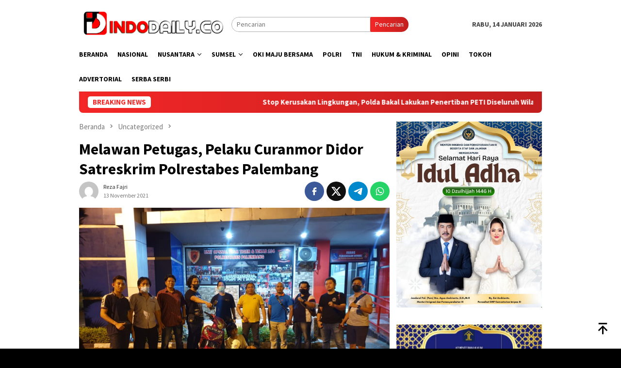

--- FILE ---
content_type: text/html; charset=UTF-8
request_url: https://indodaily.co/melawan-petugas-pelaku-curanmor-didor-satreskrim-polrestabes-palembang/
body_size: 47597
content:
<!DOCTYPE html>
<html lang="id" itemscope itemtype="https://schema.org/BlogPosting">
<head itemscope="itemscope" itemtype="http://schema.org/WebSite">
<meta charset="UTF-8">
<meta name="viewport" content="width=device-width, initial-scale=1">
	<meta name="theme-color" content="#ff2323" />
	<link rel="profile" href="http://gmpg.org/xfn/11">

<title>Melawan Petugas, Pelaku Curanmor Didor Satreskrim Polrestabes Palembang &#8211; INDODAILY.CO</title>
<meta name='robots' content='max-image-preview:large' />

            <script data-no-defer="1" data-ezscrex="false" data-cfasync="false" data-pagespeed-no-defer data-cookieconsent="ignore">
                var ctPublicFunctions = {"_ajax_nonce":"851615e1de","_rest_nonce":"31d0651fb0","_ajax_url":"\/wp-admin\/admin-ajax.php","_rest_url":"https:\/\/indodaily.co\/wp-json\/","data__cookies_type":"none","data__ajax_type":"rest","data__bot_detector_enabled":"1","data__frontend_data_log_enabled":1,"cookiePrefix":"","wprocket_detected":false,"host_url":"indodaily.co","text__ee_click_to_select":"Click to select the whole data","text__ee_original_email":"The complete one is","text__ee_got_it":"Got it","text__ee_blocked":"Blocked","text__ee_cannot_connect":"Cannot connect","text__ee_cannot_decode":"Can not decode email. Unknown reason","text__ee_email_decoder":"CleanTalk email decoder","text__ee_wait_for_decoding":"The magic is on the way!","text__ee_decoding_process":"Please wait a few seconds while we decode the contact data."}
            </script>
        
            <script data-no-defer="1" data-ezscrex="false" data-cfasync="false" data-pagespeed-no-defer data-cookieconsent="ignore">
                var ctPublic = {"_ajax_nonce":"851615e1de","settings__forms__check_internal":"0","settings__forms__check_external":"0","settings__forms__force_protection":"0","settings__forms__search_test":"1","settings__forms__wc_add_to_cart":"0","settings__data__bot_detector_enabled":"1","settings__sfw__anti_crawler":0,"blog_home":"https:\/\/indodaily.co\/","pixel__setting":"3","pixel__enabled":true,"pixel__url":null,"data__email_check_before_post":"1","data__email_check_exist_post":"1","data__cookies_type":"none","data__key_is_ok":true,"data__visible_fields_required":true,"wl_brandname":"Anti-Spam by CleanTalk","wl_brandname_short":"CleanTalk","ct_checkjs_key":"18fea4c6246eea2664b4848a0458ae2499e16db4c5a12688fcb9d67b0a64269c","emailEncoderPassKey":"561f2aea83dbeba18c901cda87c3a0be","bot_detector_forms_excluded":"W10=","advancedCacheExists":false,"varnishCacheExists":false,"wc_ajax_add_to_cart":false,"theRealPerson":{"phrases":{"trpHeading":"The Real Person Badge!","trpContent1":"The commenter acts as a real person and verified as not a bot.","trpContent2":" Anti-Spam by CleanTalk","trpContentLearnMore":"Learn more"},"trpContentLink":"https:\/\/cleantalk.org\/help\/the-real-person?utm_id=&amp;utm_term=&amp;utm_source=admin_side&amp;utm_medium=trp_badge&amp;utm_content=trp_badge_link_click&amp;utm_campaign=apbct_links","imgPersonUrl":"https:\/\/indodaily.co\/wp-content\/plugins\/cleantalk-spam-protect\/css\/images\/real_user.svg","imgShieldUrl":"https:\/\/indodaily.co\/wp-content\/plugins\/cleantalk-spam-protect\/css\/images\/shield.svg"}}
            </script>
        <link rel='dns-prefetch' href='//static.addtoany.com' />
<link rel='dns-prefetch' href='//fd.cleantalk.org' />
<link rel='dns-prefetch' href='//connect.facebook.net' />
<link rel='dns-prefetch' href='//fonts.googleapis.com' />
<link rel="alternate" type="application/rss+xml" title="INDODAILY.CO &raquo; Feed" href="https://indodaily.co/feed/" />
<link rel="alternate" type="application/rss+xml" title="INDODAILY.CO &raquo; Umpan Komentar" href="https://indodaily.co/comments/feed/" />
<link rel="alternate" type="application/rss+xml" title="INDODAILY.CO &raquo; Melawan Petugas, Pelaku Curanmor Didor Satreskrim Polrestabes Palembang Umpan Komentar" href="https://indodaily.co/melawan-petugas-pelaku-curanmor-didor-satreskrim-polrestabes-palembang/feed/" />
<link rel="alternate" title="oEmbed (JSON)" type="application/json+oembed" href="https://indodaily.co/wp-json/oembed/1.0/embed?url=https%3A%2F%2Findodaily.co%2Fmelawan-petugas-pelaku-curanmor-didor-satreskrim-polrestabes-palembang%2F" />
<link rel="alternate" title="oEmbed (XML)" type="text/xml+oembed" href="https://indodaily.co/wp-json/oembed/1.0/embed?url=https%3A%2F%2Findodaily.co%2Fmelawan-petugas-pelaku-curanmor-didor-satreskrim-polrestabes-palembang%2F&#038;format=xml" />
<style id='wp-img-auto-sizes-contain-inline-css' type='text/css'>
img:is([sizes=auto i],[sizes^="auto," i]){contain-intrinsic-size:3000px 1500px}
/*# sourceURL=wp-img-auto-sizes-contain-inline-css */
</style>

<link rel='stylesheet' id='cleantalk-public-css-css' href='https://indodaily.co/wp-content/plugins/cleantalk-spam-protect/css/cleantalk-public.min.css?ver=6.69.2_1765863052' type='text/css' media='all' />
<link rel='stylesheet' id='cleantalk-email-decoder-css-css' href='https://indodaily.co/wp-content/plugins/cleantalk-spam-protect/css/cleantalk-email-decoder.min.css?ver=6.69.2_1765863052' type='text/css' media='all' />
<link rel='stylesheet' id='cleantalk-trp-css-css' href='https://indodaily.co/wp-content/plugins/cleantalk-spam-protect/css/cleantalk-trp.min.css?ver=6.69.2_1765863052' type='text/css' media='all' />
<link rel='stylesheet' id='bloggingpro-fonts-css' href='https://fonts.googleapis.com/css?family=Source+Sans+Pro%3Aregular%2Citalic%2C700%2C300%26subset%3Dlatin%2C&#038;ver=1.4.2' type='text/css' media='all' />
<link rel='stylesheet' id='bloggingpro-style-css' href='https://indodaily.co/wp-content/themes/bloggingpro/style.css?ver=1.4.2' type='text/css' media='all' />
<style id='bloggingpro-style-inline-css' type='text/css'>
kbd,a.button,button,.button,button.button,input[type="button"],input[type="reset"],input[type="submit"],.tagcloud a,ul.page-numbers li a.prev.page-numbers,ul.page-numbers li a.next.page-numbers,ul.page-numbers li span.page-numbers,.page-links > .page-link-number,.cat-links ul li a,.entry-footer .tag-text,.gmr-recentposts-widget li.listpost-gallery .gmr-rp-content .gmr-metacontent .cat-links-content a,.page-links > .post-page-numbers.current span,ol.comment-list li div.reply a,#cancel-comment-reply-link,.entry-footer .tags-links a:hover,.gmr-topnotification{background-color:#f42727;}#primary-menu > li ul .current-menu-item > a,#primary-menu .sub-menu > li:hover > a,.cat-links-content a,.tagcloud li:before,a:hover,a:focus,a:active,.gmr-ontop:hover path,#navigationamp button.close-topnavmenu-wrap,.sidr a#sidr-id-close-topnavmenu-button,.sidr-class-menu-item i._mi,.sidr-class-menu-item img._mi,.text-marquee{color:#f42727;}.widget-title:after,a.button,button,.button,button.button,input[type="button"],input[type="reset"],input[type="submit"],.tagcloud a,.sticky .gmr-box-content,.bypostauthor > .comment-body,.gmr-ajax-loader div:nth-child(1),.gmr-ajax-loader div:nth-child(2),.entry-footer .tags-links a:hover{border-color:#f42727;}a,.gmr-ontop path{color:#2E2E2E;}.entry-content-single p a{color:#ff0000;}body{color:#444444;font-family:"Source Sans Pro","Helvetica Neue",sans-serif;font-weight:500;font-size:14px;}.site-header{background-image:url();-webkit-background-size:auto;-moz-background-size:auto;-o-background-size:auto;background-size:auto;background-repeat:repeat;background-position:center top;background-attachment:scroll;}.site-header,.gmr-verytopbanner{background-color:#ffffff;}.site-title a{color:#FF5722;}.site-description{color:#999999;}.top-header{background-color:#ffffff;}#gmr-responsive-menu,.gmr-mainmenu #primary-menu > li > a,.search-trigger .gmr-icon{color:#000000;}.gmr-mainmenu #primary-menu > li.menu-border > a span,.gmr-mainmenu #primary-menu > li.page_item_has_children > a:after,.gmr-mainmenu #primary-menu > li.menu-item-has-children > a:after,.gmr-mainmenu #primary-menu .sub-menu > li.page_item_has_children > a:after,.gmr-mainmenu #primary-menu .sub-menu > li.menu-item-has-children > a:after{border-color:#000000;}#gmr-responsive-menu:hover,.gmr-mainmenu #primary-menu > li:hover > a,.gmr-mainmenu #primary-menu > .current-menu-item > a,.gmr-mainmenu #primary-menu .current-menu-ancestor > a,.gmr-mainmenu #primary-menu .current_page_item > a,.gmr-mainmenu #primary-menu .current_page_ancestor > a,.search-trigger .gmr-icon:hover{color:#FF5722;}.gmr-mainmenu #primary-menu > li.menu-border:hover > a span,.gmr-mainmenu #primary-menu > li.menu-border.current-menu-item > a span,.gmr-mainmenu #primary-menu > li.menu-border.current-menu-ancestor > a span,.gmr-mainmenu #primary-menu > li.menu-border.current_page_item > a span,.gmr-mainmenu #primary-menu > li.menu-border.current_page_ancestor > a span,.gmr-mainmenu #primary-menu > li.page_item_has_children:hover > a:after,.gmr-mainmenu #primary-menu > li.menu-item-has-children:hover > a:after,.gmr-mainmenu #primary-menu .sub-menu > li.page_item_has_children:hover > a:after,.gmr-mainmenu #primary-menu .sub-menu > li.menu-item-has-children:hover > a:after{border-color:#FF5722;}.secondwrap-menu .gmr-mainmenu #primary-menu > li > a,.secondwrap-menu .search-trigger .gmr-icon{color:#555555;}#primary-menu > li.menu-border > a span{border-color:#555555;}.secondwrap-menu .gmr-mainmenu #primary-menu > li:hover > a,.secondwrap-menu .gmr-mainmenu #primary-menu > .current-menu-item > a,.secondwrap-menu .gmr-mainmenu #primary-menu .current-menu-ancestor > a,.secondwrap-menu .gmr-mainmenu #primary-menu .current_page_item > a,.secondwrap-menu .gmr-mainmenu #primary-menu .current_page_ancestor > a,.secondwrap-menu .gmr-mainmenu #primary-menu > li.page_item_has_children:hover > a:after,.secondwrap-menu .gmr-mainmenu #primary-menu > li.menu-item-has-children:hover > a:after,.secondwrap-menu .gmr-mainmenu #primary-menu .sub-menu > li.page_item_has_children:hover > a:after,.secondwrap-menu .gmr-mainmenu #primary-menu .sub-menu > li.menu-item-has-children:hover > a:after,.secondwrap-menu .search-trigger .gmr-icon:hover{color:#FF5722;}.secondwrap-menu .gmr-mainmenu #primary-menu > li.menu-border:hover > a span,.secondwrap-menu .gmr-mainmenu #primary-menu > li.menu-border.current-menu-item > a span,.secondwrap-menu .gmr-mainmenu #primary-menu > li.menu-border.current-menu-ancestor > a span,.secondwrap-menu .gmr-mainmenu #primary-menu > li.menu-border.current_page_item > a span,.secondwrap-menu .gmr-mainmenu #primary-menu > li.menu-border.current_page_ancestor > a span,.secondwrap-menu .gmr-mainmenu #primary-menu > li.page_item_has_children:hover > a:after,.secondwrap-menu .gmr-mainmenu #primary-menu > li.menu-item-has-children:hover > a:after,.secondwrap-menu .gmr-mainmenu #primary-menu .sub-menu > li.page_item_has_children:hover > a:after,.secondwrap-menu .gmr-mainmenu #primary-menu .sub-menu > li.menu-item-has-children:hover > a:after{border-color:#FF5722;}h1,h2,h3,h4,h5,h6,.h1,.h2,.h3,.h4,.h5,.h6,.site-title,#primary-menu > li > a,.gmr-rp-biglink a,.gmr-rp-link a,.gmr-gallery-related ul li p a{font-family:"Source Sans Pro","Helvetica Neue",sans-serif;}.entry-main-single,.entry-main-single p{font-size:16px;}h1.title,h1.entry-title{font-size:32px;}h2.entry-title{font-size:18px;}.footer-container{background-color:#ff2828;}.widget-footer,.content-footer,.site-footer,.content-footer h3.widget-title{color:#ffffff;}.widget-footer a,.content-footer a,.site-footer a{color:#dddddd;}.widget-footer a:hover,.content-footer a:hover,.site-footer a:hover{color:#ffffff;}
/*# sourceURL=bloggingpro-style-inline-css */
</style>
<link rel='stylesheet' id='addtoany-css' href='https://indodaily.co/wp-content/plugins/add-to-any/addtoany.min.css?ver=1.16' type='text/css' media='all' />
<script type="text/javascript" id="addtoany-core-js-before">
/* <![CDATA[ */
window.a2a_config=window.a2a_config||{};a2a_config.callbacks=[];a2a_config.overlays=[];a2a_config.templates={};a2a_localize = {
	Share: "Share",
	Save: "Save",
	Subscribe: "Subscribe",
	Email: "Email",
	Bookmark: "Bookmark",
	ShowAll: "Show all",
	ShowLess: "Show less",
	FindServices: "Find service(s)",
	FindAnyServiceToAddTo: "Instantly find any service to add to",
	PoweredBy: "Powered by",
	ShareViaEmail: "Share via email",
	SubscribeViaEmail: "Subscribe via email",
	BookmarkInYourBrowser: "Bookmark in your browser",
	BookmarkInstructions: "Press Ctrl+D or \u2318+D to bookmark this page",
	AddToYourFavorites: "Add to your favorites",
	SendFromWebOrProgram: "Send from any email address or email program",
	EmailProgram: "Email program",
	More: "More&#8230;",
	ThanksForSharing: "Thanks for sharing!",
	ThanksForFollowing: "Thanks for following!"
};


//# sourceURL=addtoany-core-js-before
/* ]]> */
</script>
<script type="text/javascript" defer src="https://static.addtoany.com/menu/page.js" id="addtoany-core-js"></script>
<script type="text/javascript" src="https://indodaily.co/wp-includes/js/jquery/jquery.min.js?ver=3.7.1" id="jquery-core-js"></script>
<script type="text/javascript" src="https://indodaily.co/wp-includes/js/jquery/jquery-migrate.min.js?ver=3.4.1" id="jquery-migrate-js"></script>
<script type="text/javascript" defer src="https://indodaily.co/wp-content/plugins/add-to-any/addtoany.min.js?ver=1.1" id="addtoany-jquery-js"></script>
<script type="text/javascript" src="https://indodaily.co/wp-content/plugins/cleantalk-spam-protect/js/apbct-public-bundle.min.js?ver=6.69.2_1765863052" id="apbct-public-bundle.min-js-js"></script>
<script type="text/javascript" src="https://fd.cleantalk.org/ct-bot-detector-wrapper.js?ver=6.69.2" id="ct_bot_detector-js" defer="defer" data-wp-strategy="defer"></script>

<!-- OG: 3.3.8 -->
<meta property="og:image" content="https://indodaily.co/wp-content/uploads/2021/11/IMG-20211113-WA0047.jpg"><meta property="og:image:secure_url" content="https://indodaily.co/wp-content/uploads/2021/11/IMG-20211113-WA0047.jpg"><meta property="og:image:width" content="1600"><meta property="og:image:height" content="1200"><meta property="og:image:alt" content="IMG-20211113-WA0047"><meta property="og:image:type" content="image/jpeg"><meta property="og:description" content="INDODAILY.CO, PALEMBANG - Pelaku pencurian dengan kekerasan (Curas), yakni Wisnu Gilang Jaya Saputra alias Wisnu (22) warga Jalan Tegal Binangun, Lorong Pertanian, Kecamatan Plaju, Palembang ini. Terpaksa diberikan tindakan tegas terukur, karena pelaku mencoba kabur dan melawan saat akan ditangkap anggota Unit Pidum bersama Tekab 134 Satreskrim Polrestabes Palembang, Jumat (13/11/2021) malam. Kapolrestabes Palembang, Kombes..."><meta property="og:type" content="article"><meta property="og:locale" content="id"><meta property="og:site_name" content="INDODAILY.CO"><meta property="og:title" content="Melawan Petugas, Pelaku Curanmor Didor Satreskrim Polrestabes Palembang"><meta property="og:url" content="https://indodaily.co/melawan-petugas-pelaku-curanmor-didor-satreskrim-polrestabes-palembang/"><meta property="og:updated_time" content="2021-11-13T04:07:12+00:00">
<meta property="article:tag" content="Indo daily"><meta property="article:tag" content="Indodaily"><meta property="article:tag" content="Melawan Petugas"><meta property="article:tag" content="Nasional"><meta property="article:tag" content="Pelaku Curanmor Didor Satreskrim Polrestabes Palembang"><meta property="article:tag" content="peristiwa"><meta property="article:tag" content="Polrestabes Palembang"><meta property="article:published_time" content="2021-11-13T04:07:12+00:00"><meta property="article:modified_time" content="2021-11-13T04:07:12+00:00"><meta property="article:section" content="Uncategorized"><meta property="article:author:first_name" content="Nefri"><meta property="article:author:username" content="Reza Fajri">
<meta property="twitter:partner" content="ogwp"><meta property="twitter:card" content="summary_large_image"><meta property="twitter:image" content="https://indodaily.co/wp-content/uploads/2021/11/IMG-20211113-WA0047.jpg"><meta property="twitter:image:alt" content="IMG-20211113-WA0047"><meta property="twitter:title" content="Melawan Petugas, Pelaku Curanmor Didor Satreskrim Polrestabes Palembang"><meta property="twitter:description" content="INDODAILY.CO, PALEMBANG - Pelaku pencurian dengan kekerasan (Curas), yakni Wisnu Gilang Jaya Saputra alias Wisnu (22) warga Jalan Tegal Binangun, Lorong Pertanian, Kecamatan Plaju, Palembang ini...."><meta property="twitter:url" content="https://indodaily.co/melawan-petugas-pelaku-curanmor-didor-satreskrim-polrestabes-palembang/"><meta property="twitter:label1" content="Reading time"><meta property="twitter:data1" content="1 minute">
<meta itemprop="image" content="https://indodaily.co/wp-content/uploads/2021/11/IMG-20211113-WA0047.jpg"><meta itemprop="name" content="Melawan Petugas, Pelaku Curanmor Didor Satreskrim Polrestabes Palembang"><meta itemprop="description" content="INDODAILY.CO, PALEMBANG - Pelaku pencurian dengan kekerasan (Curas), yakni Wisnu Gilang Jaya Saputra alias Wisnu (22) warga Jalan Tegal Binangun, Lorong Pertanian, Kecamatan Plaju, Palembang ini. Terpaksa diberikan tindakan tegas terukur, karena pelaku mencoba kabur dan melawan saat akan ditangkap anggota Unit Pidum bersama Tekab 134 Satreskrim Polrestabes Palembang, Jumat (13/11/2021) malam. Kapolrestabes Palembang, Kombes..."><meta itemprop="datePublished" content="2021-11-13"><meta itemprop="dateModified" content="2021-11-13T04:07:12+00:00">
<meta property="profile:first_name" content="Nefri"><meta property="profile:username" content="Reza Fajri">
<!-- /OG -->

<link rel="https://api.w.org/" href="https://indodaily.co/wp-json/" /><link rel="alternate" title="JSON" type="application/json" href="https://indodaily.co/wp-json/wp/v2/posts/4125" /><link rel="EditURI" type="application/rsd+xml" title="RSD" href="https://indodaily.co/xmlrpc.php?rsd" />
<meta name="generator" content="WordPress 6.9" />
<link rel="canonical" href="https://indodaily.co/melawan-petugas-pelaku-curanmor-didor-satreskrim-polrestabes-palembang/" />
<link rel='shortlink' href='https://indodaily.co/?p=4125' />
<link rel="pingback" href="https://indodaily.co/xmlrpc.php"><script async src="https://pagead2.googlesyndication.com/pagead/js/adsbygoogle.js?client=ca-pub-8093367620194930"
     crossorigin="anonymous"></script><style type="text/css" id="custom-background-css">
body.custom-background { background-color: #000000; }
</style>
	<link rel="icon" href="https://indodaily.co/wp-content/uploads/2021/09/cropped-ID-32x32.jpg" sizes="32x32" />
<link rel="icon" href="https://indodaily.co/wp-content/uploads/2021/09/cropped-ID-192x192.jpg" sizes="192x192" />
<link rel="apple-touch-icon" href="https://indodaily.co/wp-content/uploads/2021/09/cropped-ID-180x180.jpg" />
<meta name="msapplication-TileImage" content="https://indodaily.co/wp-content/uploads/2021/09/cropped-ID-270x270.jpg" />
<style id='global-styles-inline-css' type='text/css'>
:root{--wp--preset--aspect-ratio--square: 1;--wp--preset--aspect-ratio--4-3: 4/3;--wp--preset--aspect-ratio--3-4: 3/4;--wp--preset--aspect-ratio--3-2: 3/2;--wp--preset--aspect-ratio--2-3: 2/3;--wp--preset--aspect-ratio--16-9: 16/9;--wp--preset--aspect-ratio--9-16: 9/16;--wp--preset--color--black: #000000;--wp--preset--color--cyan-bluish-gray: #abb8c3;--wp--preset--color--white: #ffffff;--wp--preset--color--pale-pink: #f78da7;--wp--preset--color--vivid-red: #cf2e2e;--wp--preset--color--luminous-vivid-orange: #ff6900;--wp--preset--color--luminous-vivid-amber: #fcb900;--wp--preset--color--light-green-cyan: #7bdcb5;--wp--preset--color--vivid-green-cyan: #00d084;--wp--preset--color--pale-cyan-blue: #8ed1fc;--wp--preset--color--vivid-cyan-blue: #0693e3;--wp--preset--color--vivid-purple: #9b51e0;--wp--preset--gradient--vivid-cyan-blue-to-vivid-purple: linear-gradient(135deg,rgb(6,147,227) 0%,rgb(155,81,224) 100%);--wp--preset--gradient--light-green-cyan-to-vivid-green-cyan: linear-gradient(135deg,rgb(122,220,180) 0%,rgb(0,208,130) 100%);--wp--preset--gradient--luminous-vivid-amber-to-luminous-vivid-orange: linear-gradient(135deg,rgb(252,185,0) 0%,rgb(255,105,0) 100%);--wp--preset--gradient--luminous-vivid-orange-to-vivid-red: linear-gradient(135deg,rgb(255,105,0) 0%,rgb(207,46,46) 100%);--wp--preset--gradient--very-light-gray-to-cyan-bluish-gray: linear-gradient(135deg,rgb(238,238,238) 0%,rgb(169,184,195) 100%);--wp--preset--gradient--cool-to-warm-spectrum: linear-gradient(135deg,rgb(74,234,220) 0%,rgb(151,120,209) 20%,rgb(207,42,186) 40%,rgb(238,44,130) 60%,rgb(251,105,98) 80%,rgb(254,248,76) 100%);--wp--preset--gradient--blush-light-purple: linear-gradient(135deg,rgb(255,206,236) 0%,rgb(152,150,240) 100%);--wp--preset--gradient--blush-bordeaux: linear-gradient(135deg,rgb(254,205,165) 0%,rgb(254,45,45) 50%,rgb(107,0,62) 100%);--wp--preset--gradient--luminous-dusk: linear-gradient(135deg,rgb(255,203,112) 0%,rgb(199,81,192) 50%,rgb(65,88,208) 100%);--wp--preset--gradient--pale-ocean: linear-gradient(135deg,rgb(255,245,203) 0%,rgb(182,227,212) 50%,rgb(51,167,181) 100%);--wp--preset--gradient--electric-grass: linear-gradient(135deg,rgb(202,248,128) 0%,rgb(113,206,126) 100%);--wp--preset--gradient--midnight: linear-gradient(135deg,rgb(2,3,129) 0%,rgb(40,116,252) 100%);--wp--preset--font-size--small: 13px;--wp--preset--font-size--medium: 20px;--wp--preset--font-size--large: 36px;--wp--preset--font-size--x-large: 42px;--wp--preset--spacing--20: 0.44rem;--wp--preset--spacing--30: 0.67rem;--wp--preset--spacing--40: 1rem;--wp--preset--spacing--50: 1.5rem;--wp--preset--spacing--60: 2.25rem;--wp--preset--spacing--70: 3.38rem;--wp--preset--spacing--80: 5.06rem;--wp--preset--shadow--natural: 6px 6px 9px rgba(0, 0, 0, 0.2);--wp--preset--shadow--deep: 12px 12px 50px rgba(0, 0, 0, 0.4);--wp--preset--shadow--sharp: 6px 6px 0px rgba(0, 0, 0, 0.2);--wp--preset--shadow--outlined: 6px 6px 0px -3px rgb(255, 255, 255), 6px 6px rgb(0, 0, 0);--wp--preset--shadow--crisp: 6px 6px 0px rgb(0, 0, 0);}:where(.is-layout-flex){gap: 0.5em;}:where(.is-layout-grid){gap: 0.5em;}body .is-layout-flex{display: flex;}.is-layout-flex{flex-wrap: wrap;align-items: center;}.is-layout-flex > :is(*, div){margin: 0;}body .is-layout-grid{display: grid;}.is-layout-grid > :is(*, div){margin: 0;}:where(.wp-block-columns.is-layout-flex){gap: 2em;}:where(.wp-block-columns.is-layout-grid){gap: 2em;}:where(.wp-block-post-template.is-layout-flex){gap: 1.25em;}:where(.wp-block-post-template.is-layout-grid){gap: 1.25em;}.has-black-color{color: var(--wp--preset--color--black) !important;}.has-cyan-bluish-gray-color{color: var(--wp--preset--color--cyan-bluish-gray) !important;}.has-white-color{color: var(--wp--preset--color--white) !important;}.has-pale-pink-color{color: var(--wp--preset--color--pale-pink) !important;}.has-vivid-red-color{color: var(--wp--preset--color--vivid-red) !important;}.has-luminous-vivid-orange-color{color: var(--wp--preset--color--luminous-vivid-orange) !important;}.has-luminous-vivid-amber-color{color: var(--wp--preset--color--luminous-vivid-amber) !important;}.has-light-green-cyan-color{color: var(--wp--preset--color--light-green-cyan) !important;}.has-vivid-green-cyan-color{color: var(--wp--preset--color--vivid-green-cyan) !important;}.has-pale-cyan-blue-color{color: var(--wp--preset--color--pale-cyan-blue) !important;}.has-vivid-cyan-blue-color{color: var(--wp--preset--color--vivid-cyan-blue) !important;}.has-vivid-purple-color{color: var(--wp--preset--color--vivid-purple) !important;}.has-black-background-color{background-color: var(--wp--preset--color--black) !important;}.has-cyan-bluish-gray-background-color{background-color: var(--wp--preset--color--cyan-bluish-gray) !important;}.has-white-background-color{background-color: var(--wp--preset--color--white) !important;}.has-pale-pink-background-color{background-color: var(--wp--preset--color--pale-pink) !important;}.has-vivid-red-background-color{background-color: var(--wp--preset--color--vivid-red) !important;}.has-luminous-vivid-orange-background-color{background-color: var(--wp--preset--color--luminous-vivid-orange) !important;}.has-luminous-vivid-amber-background-color{background-color: var(--wp--preset--color--luminous-vivid-amber) !important;}.has-light-green-cyan-background-color{background-color: var(--wp--preset--color--light-green-cyan) !important;}.has-vivid-green-cyan-background-color{background-color: var(--wp--preset--color--vivid-green-cyan) !important;}.has-pale-cyan-blue-background-color{background-color: var(--wp--preset--color--pale-cyan-blue) !important;}.has-vivid-cyan-blue-background-color{background-color: var(--wp--preset--color--vivid-cyan-blue) !important;}.has-vivid-purple-background-color{background-color: var(--wp--preset--color--vivid-purple) !important;}.has-black-border-color{border-color: var(--wp--preset--color--black) !important;}.has-cyan-bluish-gray-border-color{border-color: var(--wp--preset--color--cyan-bluish-gray) !important;}.has-white-border-color{border-color: var(--wp--preset--color--white) !important;}.has-pale-pink-border-color{border-color: var(--wp--preset--color--pale-pink) !important;}.has-vivid-red-border-color{border-color: var(--wp--preset--color--vivid-red) !important;}.has-luminous-vivid-orange-border-color{border-color: var(--wp--preset--color--luminous-vivid-orange) !important;}.has-luminous-vivid-amber-border-color{border-color: var(--wp--preset--color--luminous-vivid-amber) !important;}.has-light-green-cyan-border-color{border-color: var(--wp--preset--color--light-green-cyan) !important;}.has-vivid-green-cyan-border-color{border-color: var(--wp--preset--color--vivid-green-cyan) !important;}.has-pale-cyan-blue-border-color{border-color: var(--wp--preset--color--pale-cyan-blue) !important;}.has-vivid-cyan-blue-border-color{border-color: var(--wp--preset--color--vivid-cyan-blue) !important;}.has-vivid-purple-border-color{border-color: var(--wp--preset--color--vivid-purple) !important;}.has-vivid-cyan-blue-to-vivid-purple-gradient-background{background: var(--wp--preset--gradient--vivid-cyan-blue-to-vivid-purple) !important;}.has-light-green-cyan-to-vivid-green-cyan-gradient-background{background: var(--wp--preset--gradient--light-green-cyan-to-vivid-green-cyan) !important;}.has-luminous-vivid-amber-to-luminous-vivid-orange-gradient-background{background: var(--wp--preset--gradient--luminous-vivid-amber-to-luminous-vivid-orange) !important;}.has-luminous-vivid-orange-to-vivid-red-gradient-background{background: var(--wp--preset--gradient--luminous-vivid-orange-to-vivid-red) !important;}.has-very-light-gray-to-cyan-bluish-gray-gradient-background{background: var(--wp--preset--gradient--very-light-gray-to-cyan-bluish-gray) !important;}.has-cool-to-warm-spectrum-gradient-background{background: var(--wp--preset--gradient--cool-to-warm-spectrum) !important;}.has-blush-light-purple-gradient-background{background: var(--wp--preset--gradient--blush-light-purple) !important;}.has-blush-bordeaux-gradient-background{background: var(--wp--preset--gradient--blush-bordeaux) !important;}.has-luminous-dusk-gradient-background{background: var(--wp--preset--gradient--luminous-dusk) !important;}.has-pale-ocean-gradient-background{background: var(--wp--preset--gradient--pale-ocean) !important;}.has-electric-grass-gradient-background{background: var(--wp--preset--gradient--electric-grass) !important;}.has-midnight-gradient-background{background: var(--wp--preset--gradient--midnight) !important;}.has-small-font-size{font-size: var(--wp--preset--font-size--small) !important;}.has-medium-font-size{font-size: var(--wp--preset--font-size--medium) !important;}.has-large-font-size{font-size: var(--wp--preset--font-size--large) !important;}.has-x-large-font-size{font-size: var(--wp--preset--font-size--x-large) !important;}
/*# sourceURL=global-styles-inline-css */
</style>
</head>

<body class="wp-singular post-template-default single single-post postid-4125 single-format-standard custom-background wp-theme-bloggingpro gmr-theme idtheme kentooz gmr-sticky group-blog" itemscope="itemscope" itemtype="http://schema.org/WebPage">
<div id="full-container">
<a class="skip-link screen-reader-text" href="#main">Loncat ke konten</a>


<header id="masthead" class="site-header" role="banner" itemscope="itemscope" itemtype="http://schema.org/WPHeader">
	<div class="container">
					<div class="clearfix gmr-headwrapper">

				<div class="list-table clearfix">
					<div class="table-row">
						<div class="table-cell onlymobile-menu">
															<a id="gmr-responsive-menu" href="#menus" rel="nofollow" title="Menu Mobile"><svg xmlns="http://www.w3.org/2000/svg" xmlns:xlink="http://www.w3.org/1999/xlink" aria-hidden="true" role="img" width="1em" height="1em" preserveAspectRatio="xMidYMid meet" viewBox="0 0 24 24"><path d="M3 6h18v2H3V6m0 5h18v2H3v-2m0 5h18v2H3v-2z" fill="currentColor"/></svg><span class="screen-reader-text">Menu Mobile</span></a>
													</div>
												<div class="close-topnavmenu-wrap"><a id="close-topnavmenu-button" rel="nofollow" href="#"><svg xmlns="http://www.w3.org/2000/svg" xmlns:xlink="http://www.w3.org/1999/xlink" aria-hidden="true" role="img" width="1em" height="1em" preserveAspectRatio="xMidYMid meet" viewBox="0 0 24 24"><path d="M12 20c-4.41 0-8-3.59-8-8s3.59-8 8-8s8 3.59 8 8s-3.59 8-8 8m0-18C6.47 2 2 6.47 2 12s4.47 10 10 10s10-4.47 10-10S17.53 2 12 2m2.59 6L12 10.59L9.41 8L8 9.41L10.59 12L8 14.59L9.41 16L12 13.41L14.59 16L16 14.59L13.41 12L16 9.41L14.59 8z" fill="currentColor"/></svg></a></div>
												<div class="table-cell gmr-logo">
															<div class="logo-wrap">
									<a href="https://indodaily.co/" class="custom-logo-link" itemprop="url" title="INDODAILY.CO">
										<img src="https://indodaily.co/wp-content/uploads/2023/02/20211111_001415-3-1.png" alt="INDODAILY.CO" title="INDODAILY.CO" />
									</a>
								</div>
														</div>
													<div class="table-cell search">
								<a id="search-menu-button-top" class="responsive-searchbtn pull-right" href="#" rel="nofollow"><svg xmlns="http://www.w3.org/2000/svg" xmlns:xlink="http://www.w3.org/1999/xlink" aria-hidden="true" role="img" width="1em" height="1em" preserveAspectRatio="xMidYMid meet" viewBox="0 0 24 24"><g fill="none"><path d="M21 21l-4.486-4.494M19 10.5a8.5 8.5 0 1 1-17 0a8.5 8.5 0 0 1 17 0z" stroke="currentColor" stroke-width="2" stroke-linecap="round"/></g></svg></a>
								<form method="get" id="search-topsearchform-container" class="gmr-searchform searchform topsearchform" action="https://indodaily.co/">
									<input type="text" name="s" id="s" placeholder="Pencarian" />
									<button type="submit" class="topsearch-submit">Pencarian</button>
								</form>
							</div>
							<div class="table-cell gmr-table-date">
								<span class="gmr-top-date pull-right" data-lang="id"></span>
							</div>
											</div>
				</div>
							</div>
				</div><!-- .container -->
</header><!-- #masthead -->

<div class="top-header">
	<div class="container">
	<div class="gmr-menuwrap mainwrap-menu clearfix">
		<nav id="site-navigation" class="gmr-mainmenu" role="navigation" itemscope="itemscope" itemtype="http://schema.org/SiteNavigationElement">
			<ul id="primary-menu" class="menu"><li class="menu-item menu-item-type-menulogo-btn gmr-menulogo-btn"><a href="https://indodaily.co/" id="menulogo-button" itemprop="url" title="INDODAILY.CO"><img src="https://indodaily.co/wp-content/uploads/2023/02/20211111_001415-3-1.png" alt="INDODAILY.CO" title="INDODAILY.CO" itemprop="image" /></a></li><li id="menu-item-16" class="menu-item menu-item-type-custom menu-item-object-custom menu-item-home menu-item-16"><a href="https://indodaily.co" itemprop="url"><span itemprop="name">BERANDA</span></a></li>
<li id="menu-item-10" class="menu-item menu-item-type-taxonomy menu-item-object-category menu-item-10"><a href="https://indodaily.co/category/nasional/" itemprop="url"><span itemprop="name">Nasional</span></a></li>
<li id="menu-item-14849" class="menu-item menu-item-type-taxonomy menu-item-object-category menu-item-has-children menu-item-14849"><a href="https://indodaily.co/category/nusantara/" itemprop="url"><span itemprop="name">Nusantara</span></a>
<ul class="sub-menu">
	<li id="menu-item-14850" class="menu-item menu-item-type-taxonomy menu-item-object-category menu-item-14850"><a href="https://indodaily.co/category/jakarta/" itemprop="url"><span itemprop="name">Jakarta</span></a></li>
	<li id="menu-item-14858" class="menu-item menu-item-type-taxonomy menu-item-object-category menu-item-14858"><a href="https://indodaily.co/category/jabar/" itemprop="url"><span itemprop="name">Jabar</span></a></li>
	<li id="menu-item-14854" class="menu-item menu-item-type-taxonomy menu-item-object-category menu-item-14854"><a href="https://indodaily.co/category/sumut/" itemprop="url"><span itemprop="name">Sumut</span></a></li>
</ul>
</li>
<li id="menu-item-14836" class="menu-item menu-item-type-taxonomy menu-item-object-category menu-item-has-children menu-item-14836"><a href="https://indodaily.co/category/sumsel/" itemprop="url"><span itemprop="name">Sumsel</span></a>
<ul class="sub-menu">
	<li id="menu-item-14837" class="menu-item menu-item-type-taxonomy menu-item-object-category menu-item-14837"><a href="https://indodaily.co/category/palembang/" itemprop="url"><span itemprop="name">Palembang</span></a></li>
	<li id="menu-item-14838" class="menu-item menu-item-type-taxonomy menu-item-object-category menu-item-14838"><a href="https://indodaily.co/category/ogan-komering-ilir/" itemprop="url"><span itemprop="name">Ogan Komering Ilir</span></a></li>
	<li id="menu-item-14839" class="menu-item menu-item-type-taxonomy menu-item-object-category menu-item-14839"><a href="https://indodaily.co/category/ogan-ilir/" itemprop="url"><span itemprop="name">Ogan Ilir</span></a></li>
	<li id="menu-item-14840" class="menu-item menu-item-type-taxonomy menu-item-object-category menu-item-14840"><a href="https://indodaily.co/category/musi-banyuasin/" itemprop="url"><span itemprop="name">Musi Banyuasin</span></a></li>
	<li id="menu-item-14841" class="menu-item menu-item-type-taxonomy menu-item-object-category menu-item-14841"><a href="https://indodaily.co/category/banyuasin/" itemprop="url"><span itemprop="name">Banyuasin</span></a></li>
	<li id="menu-item-14842" class="menu-item menu-item-type-taxonomy menu-item-object-category menu-item-14842"><a href="https://indodaily.co/category/muara-enim/" itemprop="url"><span itemprop="name">Muara Enim</span></a></li>
	<li id="menu-item-14843" class="menu-item menu-item-type-taxonomy menu-item-object-category menu-item-14843"><a href="https://indodaily.co/category/ogan-komering-ulu/" itemprop="url"><span itemprop="name">Ogan Komering Ulu</span></a></li>
	<li id="menu-item-14844" class="menu-item menu-item-type-taxonomy menu-item-object-category menu-item-14844"><a href="https://indodaily.co/category/pagar-alam/" itemprop="url"><span itemprop="name">Pagar Alam</span></a></li>
	<li id="menu-item-14845" class="menu-item menu-item-type-taxonomy menu-item-object-category menu-item-14845"><a href="https://indodaily.co/category/prabumulih/" itemprop="url"><span itemprop="name">Prabumulih</span></a></li>
	<li id="menu-item-14846" class="menu-item menu-item-type-taxonomy menu-item-object-category menu-item-14846"><a href="https://indodaily.co/category/empat-lawang/" itemprop="url"><span itemprop="name">Empat Lawang</span></a></li>
	<li id="menu-item-14847" class="menu-item menu-item-type-taxonomy menu-item-object-category menu-item-14847"><a href="https://indodaily.co/category/ogan-komering-ulu-timur/" itemprop="url"><span itemprop="name">Ogan Komering Ulu Timur</span></a></li>
</ul>
</li>
<li id="menu-item-14857" class="menu-item menu-item-type-taxonomy menu-item-object-category menu-item-14857"><a href="https://indodaily.co/category/oki-maju-bersama/" itemprop="url"><span itemprop="name">OKI Maju Bersama</span></a></li>
<li id="menu-item-14" class="menu-item menu-item-type-taxonomy menu-item-object-category menu-item-14"><a href="https://indodaily.co/category/polri/" itemprop="url"><span itemprop="name">Polri</span></a></li>
<li id="menu-item-15" class="menu-item menu-item-type-taxonomy menu-item-object-category menu-item-15"><a href="https://indodaily.co/category/tni/" itemprop="url"><span itemprop="name">TNI</span></a></li>
<li id="menu-item-9" class="menu-item menu-item-type-taxonomy menu-item-object-category menu-item-9"><a href="https://indodaily.co/category/hukum-kriminal/" itemprop="url"><span itemprop="name">Hukum &amp; Kriminal</span></a></li>
<li id="menu-item-14848" class="menu-item menu-item-type-taxonomy menu-item-object-category menu-item-14848"><a href="https://indodaily.co/category/opini/" itemprop="url"><span itemprop="name">Opini</span></a></li>
<li id="menu-item-14852" class="menu-item menu-item-type-taxonomy menu-item-object-category menu-item-14852"><a href="https://indodaily.co/category/tokoh/" itemprop="url"><span itemprop="name">Tokoh</span></a></li>
<li id="menu-item-14853" class="menu-item menu-item-type-taxonomy menu-item-object-category menu-item-14853"><a href="https://indodaily.co/category/advertorial/" itemprop="url"><span itemprop="name">Advertorial</span></a></li>
<li id="menu-item-14861" class="menu-item menu-item-type-taxonomy menu-item-object-category menu-item-14861"><a href="https://indodaily.co/category/serba-serbi/" itemprop="url"><span itemprop="name">Serba Serbi</span></a></li>
<li class="menu-item menu-item-type-search-btn gmr-search-btn pull-right"><a id="search-menu-button" href="#" rel="nofollow"><svg xmlns="http://www.w3.org/2000/svg" xmlns:xlink="http://www.w3.org/1999/xlink" aria-hidden="true" role="img" width="1em" height="1em" preserveAspectRatio="xMidYMid meet" viewBox="0 0 24 24"><g fill="none"><path d="M21 21l-4.486-4.494M19 10.5a8.5 8.5 0 1 1-17 0a8.5 8.5 0 0 1 17 0z" stroke="currentColor" stroke-width="2" stroke-linecap="round"/></g></svg></a><div class="search-dropdown search" id="search-dropdown-container"><form method="get" class="gmr-searchform searchform" action="https://indodaily.co/"><input type="text" name="s" id="s" placeholder="Pencarian" /></form></div></li></ul>		</nav><!-- #site-navigation -->
	</div>
		</div><!-- .container -->
</div><!-- .top-header -->
<div class="site inner-wrap" id="site-container">

<div class="container"><div class="gmr-topnotification"><div class="wrap-marquee"><div class="text-marquee">BREAKING NEWS</div><span class="marquee">				<a href="https://indodaily.co/stop-kerusakan-lingkungan-polda-bakal-lakukan-penertiban-peti-diseluruh-wilayah-gorontalo/" class="gmr-recent-marquee" title="Stop Kerusakan Lingkungan, Polda Bakal Lakukan Penertiban PETI Diseluruh Wilayah Gorontalo">Stop Kerusakan Lingkungan, Polda Bakal Lakukan Penertiban PETI Diseluruh Wilayah Gorontalo</a>
							<a href="https://indodaily.co/peringati-hut-ke-80pangdam-ii-sriwijaya-terima-kasih-dan-penghargaan-yang-tulus/" class="gmr-recent-marquee" title="Peringati HUT Ke-80,Pangdam II/Sriwijaya: Terima Kasih dan Penghargaan Yang Tulus">Peringati HUT Ke-80,Pangdam II/Sriwijaya: Terima Kasih dan Penghargaan Yang Tulus</a>
							<a href="https://indodaily.co/tegaskan-disiplin-dan-pembinaan-karutan-baturaja-beri-pengarahan-kepada-warga-binaan/" class="gmr-recent-marquee" title="Tegaskan Disiplin dan Pembinaan, Karutan Baturaja Beri Pengarahan kepada Warga Binaan">Tegaskan Disiplin dan Pembinaan, Karutan Baturaja Beri Pengarahan kepada Warga Binaan</a>
							<a href="https://indodaily.co/dandim-palembang-dan-ketua-persit-kck-cabang-xlii-hadiri-syukuran-hut-ke-80-kodam-ii-sriwijaya/" class="gmr-recent-marquee" title="Dandim Palembang dan Ketua Persit KCK Cabang XLII Hadiri Syukuran HUT Ke-80 Kodam II/Sriwijaya">Dandim Palembang dan Ketua Persit KCK Cabang XLII Hadiri Syukuran HUT Ke-80 Kodam II/Sriwijaya</a>
							<a href="https://indodaily.co/satgaswil-sumsel-densus-88-gelar-wawasan-kebangsaan-cegah-paham-iret-di-palembang/" class="gmr-recent-marquee" title="Satgaswil Sumsel Densus 88 Gelar Wawasan Kebangsaan Cegah Paham IRET di Palembang">Satgaswil Sumsel Densus 88 Gelar Wawasan Kebangsaan Cegah Paham IRET di Palembang</a>
			</span></div></div></div>

	<div id="content" class="gmr-content">

		<div class="container">
			<div class="row">

<div id="primary" class="col-md-main">
	<div class="content-area gmr-single-wrap">
					<div class="breadcrumbs" itemscope itemtype="https://schema.org/BreadcrumbList">
																								<span class="first-item" itemprop="itemListElement" itemscope itemtype="https://schema.org/ListItem">
									<a itemscope itemtype="https://schema.org/WebPage" itemprop="item" itemid="https://indodaily.co/" href="https://indodaily.co/">
										<span itemprop="name">Beranda</span>
									</a>
									<span itemprop="position" content="1"></span>
								</span>
														<span class="separator"><svg xmlns="http://www.w3.org/2000/svg" xmlns:xlink="http://www.w3.org/1999/xlink" aria-hidden="true" role="img" width="1em" height="1em" preserveAspectRatio="xMidYMid meet" viewBox="0 0 24 24"><path d="M8.59 16.59L13.17 12L8.59 7.41L10 6l6 6l-6 6l-1.41-1.41z" fill="currentColor"/></svg></span>
																															<span class="0-item" itemprop="itemListElement" itemscope itemtype="http://schema.org/ListItem">
									<a itemscope itemtype="https://schema.org/WebPage" itemprop="item" itemid="https://indodaily.co/category/uncategorized/" href="https://indodaily.co/category/uncategorized/">
										<span itemprop="name">Uncategorized</span>
									</a>
									<span itemprop="position" content="2"></span>
								</span>
														<span class="separator"><svg xmlns="http://www.w3.org/2000/svg" xmlns:xlink="http://www.w3.org/1999/xlink" aria-hidden="true" role="img" width="1em" height="1em" preserveAspectRatio="xMidYMid meet" viewBox="0 0 24 24"><path d="M8.59 16.59L13.17 12L8.59 7.41L10 6l6 6l-6 6l-1.41-1.41z" fill="currentColor"/></svg></span>
																						<span class="last-item" itemscope itemtype="https://schema.org/ListItem">
							<span itemprop="name">Melawan Petugas, Pelaku Curanmor Didor Satreskrim Polrestabes Palembang</span>
							<span itemprop="position" content="3"></span>
						</span>
															</div>
					<main id="main" class="site-main" role="main">
		<div class="inner-container">
			
<article id="post-4125" class="post-4125 post type-post status-publish format-standard has-post-thumbnail hentry category-uncategorized tag-indo-daily tag-indodaily tag-melawan-petugas tag-nasional tag-pelaku-curanmor-didor-satreskrim-polrestabes-palembang tag-peristiwa tag-polrestabes-palembang" itemscope="itemscope" itemtype="http://schema.org/CreativeWork">
	<div class="gmr-box-content gmr-single">
		<header class="entry-header">
			<h1 class="entry-title" itemprop="headline">Melawan Petugas, Pelaku Curanmor Didor Satreskrim Polrestabes Palembang</h1><div class="list-table clearfix"><div class="table-row"><div class="table-cell gmr-gravatar-metasingle"><a class="url" href="https://indodaily.co/author/redaksi/" title="Permalink ke: Reza Fajri" itemprop="url"><img alt='Gambar Gravatar' title='Gravatar' src='https://secure.gravatar.com/avatar/9b43af06576c8a9a583b4f0aedfaa5e705478dc0b287c75d83b7879b79fde39f?s=40&#038;d=mm&#038;r=g' srcset='https://secure.gravatar.com/avatar/9b43af06576c8a9a583b4f0aedfaa5e705478dc0b287c75d83b7879b79fde39f?s=80&#038;d=mm&#038;r=g 2x' class='avatar avatar-40 photo img-cicle' height='40' width='40' decoding='async'/></a></div><div class="table-cell gmr-content-metasingle"><div class="posted-by"> <span class="entry-author vcard" itemprop="author" itemscope="itemscope" itemtype="http://schema.org/person"><a class="url fn n" href="https://indodaily.co/author/redaksi/" title="Permalink ke: Reza Fajri" itemprop="url"><span itemprop="name">Reza Fajri</span></a></span></div><div class="posted-on"><time class="entry-date published updated" itemprop="dateModified" datetime="2021-11-13T04:07:12+00:00">13 November 2021</time></div></div><div class="table-cell gmr-content-share"><div class="pull-right"><ul class="gmr-socialicon-share"><li class="facebook"><a href="https://www.facebook.com/sharer/sharer.php?u=https%3A%2F%2Findodaily.co%2Fmelawan-petugas-pelaku-curanmor-didor-satreskrim-polrestabes-palembang%2F" rel="nofollow" title="Sebarkan ini"><svg xmlns="http://www.w3.org/2000/svg" xmlns:xlink="http://www.w3.org/1999/xlink" aria-hidden="true" role="img" width="1em" height="1em" preserveAspectRatio="xMidYMid meet" viewBox="0 0 24 24"><g fill="none"><path d="M9.198 21.5h4v-8.01h3.604l.396-3.98h-4V7.5a1 1 0 0 1 1-1h3v-4h-3a5 5 0 0 0-5 5v2.01h-2l-.396 3.98h2.396v8.01z" fill="currentColor"/></g></svg></a></li><li class="twitter"><a href="https://twitter.com/intent/tweet?url=https%3A%2F%2Findodaily.co%2Fmelawan-petugas-pelaku-curanmor-didor-satreskrim-polrestabes-palembang%2F&amp;text=Melawan%20Petugas%2C%20Pelaku%20Curanmor%20Didor%20Satreskrim%20Polrestabes%20Palembang" rel="nofollow" title="Tweet ini"><svg xmlns="http://www.w3.org/2000/svg" aria-hidden="true" role="img" width="1em" height="1em" viewBox="0 0 24 24"><path fill="currentColor" d="M18.901 1.153h3.68l-8.04 9.19L24 22.846h-7.406l-5.8-7.584l-6.638 7.584H.474l8.6-9.83L0 1.154h7.594l5.243 6.932ZM17.61 20.644h2.039L6.486 3.24H4.298Z"/></svg></a></li><li class="telegram"><a href="https://t.me/share/url?url=https%3A%2F%2Findodaily.co%2Fmelawan-petugas-pelaku-curanmor-didor-satreskrim-polrestabes-palembang%2F&amp;text=Melawan%20Petugas%2C%20Pelaku%20Curanmor%20Didor%20Satreskrim%20Polrestabes%20Palembang" target="_blank" rel="nofollow" title="Telegram Share"><svg xmlns="http://www.w3.org/2000/svg" xmlns:xlink="http://www.w3.org/1999/xlink" aria-hidden="true" role="img" width="1em" height="1em" preserveAspectRatio="xMidYMid meet" viewBox="0 0 48 48"><path d="M41.42 7.309s3.885-1.515 3.56 2.164c-.107 1.515-1.078 6.818-1.834 12.553l-2.59 16.99s-.216 2.489-2.159 2.922c-1.942.432-4.856-1.515-5.396-1.948c-.432-.325-8.094-5.195-10.792-7.575c-.756-.65-1.62-1.948.108-3.463L33.648 18.13c1.295-1.298 2.59-4.328-2.806-.649l-15.11 10.28s-1.727 1.083-4.964.109l-7.016-2.165s-2.59-1.623 1.835-3.246c10.793-5.086 24.068-10.28 35.831-15.15z" fill="#000"/></svg></a></li><li class="whatsapp"><a href="https://api.whatsapp.com/send?text=Melawan%20Petugas%2C%20Pelaku%20Curanmor%20Didor%20Satreskrim%20Polrestabes%20Palembang https%3A%2F%2Findodaily.co%2Fmelawan-petugas-pelaku-curanmor-didor-satreskrim-polrestabes-palembang%2F" rel="nofollow" title="WhatsApp ini"><svg xmlns="http://www.w3.org/2000/svg" xmlns:xlink="http://www.w3.org/1999/xlink" aria-hidden="true" role="img" width="1em" height="1em" preserveAspectRatio="xMidYMid meet" viewBox="0 0 24 24"><path d="M12.04 2c-5.46 0-9.91 4.45-9.91 9.91c0 1.75.46 3.45 1.32 4.95L2.05 22l5.25-1.38c1.45.79 3.08 1.21 4.74 1.21c5.46 0 9.91-4.45 9.91-9.91c0-2.65-1.03-5.14-2.9-7.01A9.816 9.816 0 0 0 12.04 2m.01 1.67c2.2 0 4.26.86 5.82 2.42a8.225 8.225 0 0 1 2.41 5.83c0 4.54-3.7 8.23-8.24 8.23c-1.48 0-2.93-.39-4.19-1.15l-.3-.17l-3.12.82l.83-3.04l-.2-.32a8.188 8.188 0 0 1-1.26-4.38c.01-4.54 3.7-8.24 8.25-8.24M8.53 7.33c-.16 0-.43.06-.66.31c-.22.25-.87.86-.87 2.07c0 1.22.89 2.39 1 2.56c.14.17 1.76 2.67 4.25 3.73c.59.27 1.05.42 1.41.53c.59.19 1.13.16 1.56.1c.48-.07 1.46-.6 1.67-1.18c.21-.58.21-1.07.15-1.18c-.07-.1-.23-.16-.48-.27c-.25-.14-1.47-.74-1.69-.82c-.23-.08-.37-.12-.56.12c-.16.25-.64.81-.78.97c-.15.17-.29.19-.53.07c-.26-.13-1.06-.39-2-1.23c-.74-.66-1.23-1.47-1.38-1.72c-.12-.24-.01-.39.11-.5c.11-.11.27-.29.37-.44c.13-.14.17-.25.25-.41c.08-.17.04-.31-.02-.43c-.06-.11-.56-1.35-.77-1.84c-.2-.48-.4-.42-.56-.43c-.14 0-.3-.01-.47-.01z" fill="currentColor"/></svg></a></li></ul></div></div></div></div>		</header><!-- .entry-header -->

							<figure class="wp-caption alignnone single-thumbnail">
						<img width="1600" height="1200" src="https://indodaily.co/wp-content/uploads/2021/11/IMG-20211113-WA0047.jpg" class="attachment-full size-full wp-post-image" alt="" decoding="async" fetchpriority="high" srcset="https://indodaily.co/wp-content/uploads/2021/11/IMG-20211113-WA0047.jpg 1600w, https://indodaily.co/wp-content/uploads/2021/11/IMG-20211113-WA0047-768x576.jpg 768w, https://indodaily.co/wp-content/uploads/2021/11/IMG-20211113-WA0047-1536x1152.jpg 1536w" sizes="(max-width: 1600px) 100vw, 1600px" title="IMG-20211113-WA0047" />
											</figure>
							<div class="entry-content entry-content-single" itemprop="text">
			<div class="entry-main-single">
			<p><em><strong>INDODAILY.CO, PALEMBANG &#8211;</strong> </em>Pelaku pencurian dengan kekerasan (Curas), yakni Wisnu Gilang Jaya Saputra alias Wisnu (22) warga Jalan Tegal Binangun, Lorong Pertanian, Kecamatan Plaju, Palembang ini. Terpaksa diberikan tindakan tegas terukur, karena pelaku mencoba kabur dan melawan saat akan ditangkap anggota Unit Pidum bersama Tekab 134 Satreskrim Polrestabes Palembang, Jumat (13/11/2021) malam.
<p>Kapolrestabes Palembang, Kombes Pol Irvan Prawira Satyaputra melalui Kasat Reskrim, Kompol Tri Wahyudi mengatakan, bahwa tertangkapnya pelaku berkat rekaman CCTV yang ada di lokasi kejadian.
<p>Dikatakan Kompol Tri, insiden tersebut terjadi di Jalan Pertahanan IV Komplek Srimas Blok B4, Kelurahan 16 Ulu, Kecamatan Seberang Ulu (SU) II Palembang, yang mengakibatkan korban Febri Tri Rahmawati (28) mengalami patah tulang akibat terjatuh dari motor.
<p>&#8220;Untuk menghilangkan jejak barang bukti (BB), Pelaku menjual motor yang digunakan dalam aksi kejahatannya, seharga Rp4 juta ke daerah Pemulutun, Kabupaten Ogan Ilir,&#8221; ujar Kompol Tri kepada Indodaily.co, Sabtu (13/11/2021).
<p>&#8220;Selain mengamankan pelaku, kita juga turut mengamankan satu unit sepeda motor merek Yamaha Jupiter MX nopol BG 5119 RF yang digunakan saat menaklukan aksi penjambretannya,&#8221; ucapnya.</p><div class="gmr-related-post gmr-gallery-related-insidepost"><div class="widget-title"><strong>Bacaan Lainnya</strong></div><ul><li><a href="https://indodaily.co/kombes-pol-sonny-mahar-budi-siapkan-strategi-atasi-ancaman-dan-keluhan-masyarakat-palembang/" itemprop="url" class="thumb-radius" title="Permalink ke: Kombes Pol Sonny Mahar Budi Siapkan Strategi Atasi Ancaman dan Keluhan Masyarakat Palembang" rel="bookmark">Kombes Pol Sonny Mahar Budi Siapkan Strategi Atasi Ancaman dan Keluhan Masyarakat Palembang</a></li><li><a href="https://indodaily.co/ratusan-personil-polrestabes-palembang-gelar-upacara-kenaikan-pangkat/" itemprop="url" class="thumb-radius" title="Permalink ke: Ratusan Personil Polrestabes Palembang Gelar Upacara Kenaikan Pangkat" rel="bookmark">Ratusan Personil Polrestabes Palembang Gelar Upacara Kenaikan Pangkat</a></li><li><a href="https://indodaily.co/refleksi-akhir-tahun-polrestabes-palembang-ungkap-4-kasus-menonjol-sepanjang-tahun-2025/" itemprop="url" class="thumb-radius" title="Permalink ke: Refleksi Akhir Tahun, Polrestabes Palembang Ungkap 4 Kasus Menonjol Sepanjang Tahun 2025" rel="bookmark">Refleksi Akhir Tahun, Polrestabes Palembang Ungkap 4 Kasus Menonjol Sepanjang Tahun 2025</a></li></ul></div>
<p>Kompol Tri menjabarkan, bahwa saat itu pelaku membawa sepeda motor dan melihat korban yang juga sedang mengendarai sepeda motor, sambil membawa satu buah tas dengan cara disandang.
<p>Menurutnya, pada saat melakukan aksinya pelaku sendirian dan korban juga sendiri. Saat itulah, pelaku mendekati korban dan langsung menarik paksa tas yg disandang korban. Kemudian tas ditarik pelaku, saat itulah korban bersama dengan motor yang dikendarainya terjatuh.
<p>&#8220;Atas ulahnya pelaku dijerat dengan pasal 365 KUHP tentang pencurian dengan kekerasan (Curas), dengan ancaman pidana diatas lima tahun penjara,&#8221; terangnya.
<p>Sementara itu, pelaku Wisnu mengakui perbuatannya telah melakukan aksi penjambretan tersebut.
<p>&#8220;Awalnya saya hendak menghilangkan jejak BB, dengan menjual motor yang saya gunakan dalam aksi penjambretan. Tetapi hal itu membuat sia-sia karena polisi berhasil menangkap saya berkat CCTV di TKP,&#8221; tukasnya.(Andre).
<div class="addtoany_share_save_container addtoany_content addtoany_content_bottom"><div class="a2a_kit a2a_kit_size_32 addtoany_list" data-a2a-url="https://indodaily.co/melawan-petugas-pelaku-curanmor-didor-satreskrim-polrestabes-palembang/" data-a2a-title="Melawan Petugas, Pelaku Curanmor Didor Satreskrim Polrestabes Palembang"><a class="a2a_button_facebook" href="https://www.addtoany.com/add_to/facebook?linkurl=https%3A%2F%2Findodaily.co%2Fmelawan-petugas-pelaku-curanmor-didor-satreskrim-polrestabes-palembang%2F&amp;linkname=Melawan%20Petugas%2C%20Pelaku%20Curanmor%20Didor%20Satreskrim%20Polrestabes%20Palembang" title="Facebook" rel="nofollow noopener" target="_blank"></a><a class="a2a_button_twitter" href="https://www.addtoany.com/add_to/twitter?linkurl=https%3A%2F%2Findodaily.co%2Fmelawan-petugas-pelaku-curanmor-didor-satreskrim-polrestabes-palembang%2F&amp;linkname=Melawan%20Petugas%2C%20Pelaku%20Curanmor%20Didor%20Satreskrim%20Polrestabes%20Palembang" title="Twitter" rel="nofollow noopener" target="_blank"></a><a class="a2a_button_whatsapp" href="https://www.addtoany.com/add_to/whatsapp?linkurl=https%3A%2F%2Findodaily.co%2Fmelawan-petugas-pelaku-curanmor-didor-satreskrim-polrestabes-palembang%2F&amp;linkname=Melawan%20Petugas%2C%20Pelaku%20Curanmor%20Didor%20Satreskrim%20Polrestabes%20Palembang" title="WhatsApp" rel="nofollow noopener" target="_blank"></a></div></div>			</div>

			<footer class="entry-footer">
				<div class="tags-links"><a href="https://indodaily.co/tag/indo-daily/" rel="tag">Indo daily</a><a href="https://indodaily.co/tag/indodaily/" rel="tag">Indodaily</a><a href="https://indodaily.co/tag/melawan-petugas/" rel="tag">Melawan Petugas</a><a href="https://indodaily.co/tag/nasional/" rel="tag">Nasional</a><a href="https://indodaily.co/tag/pelaku-curanmor-didor-satreskrim-polrestabes-palembang/" rel="tag">Pelaku Curanmor Didor Satreskrim Polrestabes Palembang</a><a href="https://indodaily.co/tag/peristiwa/" rel="tag">peristiwa</a><a href="https://indodaily.co/tag/polrestabes-palembang/" rel="tag">Polrestabes Palembang</a></div><div class="clearfix"><div class="pull-left"></div><div class="pull-right"><div class="share-text">Sebarkan</div><ul class="gmr-socialicon-share"><li class="facebook"><a href="https://www.facebook.com/sharer/sharer.php?u=https%3A%2F%2Findodaily.co%2Fmelawan-petugas-pelaku-curanmor-didor-satreskrim-polrestabes-palembang%2F" rel="nofollow" title="Sebarkan ini"><svg xmlns="http://www.w3.org/2000/svg" xmlns:xlink="http://www.w3.org/1999/xlink" aria-hidden="true" role="img" width="1em" height="1em" preserveAspectRatio="xMidYMid meet" viewBox="0 0 24 24"><g fill="none"><path d="M9.198 21.5h4v-8.01h3.604l.396-3.98h-4V7.5a1 1 0 0 1 1-1h3v-4h-3a5 5 0 0 0-5 5v2.01h-2l-.396 3.98h2.396v8.01z" fill="currentColor"/></g></svg></a></li><li class="twitter"><a href="https://twitter.com/intent/tweet?url=https%3A%2F%2Findodaily.co%2Fmelawan-petugas-pelaku-curanmor-didor-satreskrim-polrestabes-palembang%2F&amp;text=Melawan%20Petugas%2C%20Pelaku%20Curanmor%20Didor%20Satreskrim%20Polrestabes%20Palembang" rel="nofollow" title="Tweet ini"><svg xmlns="http://www.w3.org/2000/svg" aria-hidden="true" role="img" width="1em" height="1em" viewBox="0 0 24 24"><path fill="currentColor" d="M18.901 1.153h3.68l-8.04 9.19L24 22.846h-7.406l-5.8-7.584l-6.638 7.584H.474l8.6-9.83L0 1.154h7.594l5.243 6.932ZM17.61 20.644h2.039L6.486 3.24H4.298Z"/></svg></a></li><li class="telegram"><a href="https://t.me/share/url?url=https%3A%2F%2Findodaily.co%2Fmelawan-petugas-pelaku-curanmor-didor-satreskrim-polrestabes-palembang%2F&amp;text=Melawan%20Petugas%2C%20Pelaku%20Curanmor%20Didor%20Satreskrim%20Polrestabes%20Palembang" target="_blank" rel="nofollow" title="Telegram Share"><svg xmlns="http://www.w3.org/2000/svg" xmlns:xlink="http://www.w3.org/1999/xlink" aria-hidden="true" role="img" width="1em" height="1em" preserveAspectRatio="xMidYMid meet" viewBox="0 0 48 48"><path d="M41.42 7.309s3.885-1.515 3.56 2.164c-.107 1.515-1.078 6.818-1.834 12.553l-2.59 16.99s-.216 2.489-2.159 2.922c-1.942.432-4.856-1.515-5.396-1.948c-.432-.325-8.094-5.195-10.792-7.575c-.756-.65-1.62-1.948.108-3.463L33.648 18.13c1.295-1.298 2.59-4.328-2.806-.649l-15.11 10.28s-1.727 1.083-4.964.109l-7.016-2.165s-2.59-1.623 1.835-3.246c10.793-5.086 24.068-10.28 35.831-15.15z" fill="#000"/></svg></a></li><li class="whatsapp"><a href="https://api.whatsapp.com/send?text=Melawan%20Petugas%2C%20Pelaku%20Curanmor%20Didor%20Satreskrim%20Polrestabes%20Palembang https%3A%2F%2Findodaily.co%2Fmelawan-petugas-pelaku-curanmor-didor-satreskrim-polrestabes-palembang%2F" rel="nofollow" title="WhatsApp ini"><svg xmlns="http://www.w3.org/2000/svg" xmlns:xlink="http://www.w3.org/1999/xlink" aria-hidden="true" role="img" width="1em" height="1em" preserveAspectRatio="xMidYMid meet" viewBox="0 0 24 24"><path d="M12.04 2c-5.46 0-9.91 4.45-9.91 9.91c0 1.75.46 3.45 1.32 4.95L2.05 22l5.25-1.38c1.45.79 3.08 1.21 4.74 1.21c5.46 0 9.91-4.45 9.91-9.91c0-2.65-1.03-5.14-2.9-7.01A9.816 9.816 0 0 0 12.04 2m.01 1.67c2.2 0 4.26.86 5.82 2.42a8.225 8.225 0 0 1 2.41 5.83c0 4.54-3.7 8.23-8.24 8.23c-1.48 0-2.93-.39-4.19-1.15l-.3-.17l-3.12.82l.83-3.04l-.2-.32a8.188 8.188 0 0 1-1.26-4.38c.01-4.54 3.7-8.24 8.25-8.24M8.53 7.33c-.16 0-.43.06-.66.31c-.22.25-.87.86-.87 2.07c0 1.22.89 2.39 1 2.56c.14.17 1.76 2.67 4.25 3.73c.59.27 1.05.42 1.41.53c.59.19 1.13.16 1.56.1c.48-.07 1.46-.6 1.67-1.18c.21-.58.21-1.07.15-1.18c-.07-.1-.23-.16-.48-.27c-.25-.14-1.47-.74-1.69-.82c-.23-.08-.37-.12-.56.12c-.16.25-.64.81-.78.97c-.15.17-.29.19-.53.07c-.26-.13-1.06-.39-2-1.23c-.74-.66-1.23-1.47-1.38-1.72c-.12-.24-.01-.39.11-.5c.11-.11.27-.29.37-.44c.13-.14.17-.25.25-.41c.08-.17.04-.31-.02-.43c-.06-.11-.56-1.35-.77-1.84c-.2-.48-.4-.42-.56-.43c-.14 0-.3-.01-.47-.01z" fill="currentColor"/></svg></a></li></ul></div></div>
	<nav class="navigation post-navigation" aria-label="Pos">
		<h2 class="screen-reader-text">Navigasi pos</h2>
		<div class="nav-links"><div class="nav-previous"><a href="https://indodaily.co/gubernur-edy-rahmayadi-buka-konferensi-dan-silaturahmi-bersama-ulama-tni-polri/" rel="prev"><span>Pos sebelumnya</span> Gubernur Edy Rahmayadi Buka Konferensi dan Silaturahmi Bersama Ulama-TNI/Polri</a></div><div class="nav-next"><a href="https://indodaily.co/kebudayaan-nusantara-menjadi-highlight-grand-final-beauty-muslimah-indonesia-2021/" rel="next"><span>Pos berikutnya</span> Kebudayaan Nusantara Menjadi Highlight Grand Final Beauty Muslimah Indonesia 2021</a></div></div>
	</nav>			</footer><!-- .entry-footer -->
		</div><!-- .entry-content -->

	</div><!-- .gmr-box-content -->

	<div class="gmr-related-post gmr-box-content gmr-gallery-related"><h3 class="widget-title">Pos terkait</h3><ul><li><div class="other-content-thumbnail"><a href="https://indodaily.co/dorong-hunian-bersih-dan-sehat-lapas-curup-lakukan-peninjauan-kesehatan-warga-binaan/" class="related-thumbnail thumb-radius" itemprop="url" title="Permalink ke: Dorong Hunian Bersih dan Sehat, Lapas Curup Lakukan Peninjauan Kesehatan Warga Binaan" rel="bookmark"><img width="200" height="112" src="https://indodaily.co/wp-content/uploads/2026/01/0af1a2da-b161-40c2-bc40-e6727290ece8-200x112.jpeg" class="attachment-medium size-medium wp-post-image" alt="" decoding="async" srcset="https://indodaily.co/wp-content/uploads/2026/01/0af1a2da-b161-40c2-bc40-e6727290ece8-200x112.jpeg 200w, https://indodaily.co/wp-content/uploads/2026/01/0af1a2da-b161-40c2-bc40-e6727290ece8-300x170.jpeg 300w, https://indodaily.co/wp-content/uploads/2026/01/0af1a2da-b161-40c2-bc40-e6727290ece8-640x358.jpeg 640w" sizes="(max-width: 200px) 100vw, 200px" title="0af1a2da-b161-40c2-bc40-e6727290ece8" /></a></div><p><a href="https://indodaily.co/dorong-hunian-bersih-dan-sehat-lapas-curup-lakukan-peninjauan-kesehatan-warga-binaan/" itemprop="url" title="Permalink ke: Dorong Hunian Bersih dan Sehat, Lapas Curup Lakukan Peninjauan Kesehatan Warga Binaan" rel="bookmark">Dorong Hunian Bersih dan Sehat, Lapas Curup Lakukan Peninjauan Kesehatan Warga Binaan</a></p></li><li><div class="other-content-thumbnail"><a href="https://indodaily.co/lapas-perempuan-palembang-ikuti-refleksi-akhir-tahun-2025-kakanwil-ditjenpas-sumsel-dorong-penguatan-tusi-pemasyarakatan/" class="related-thumbnail thumb-radius" itemprop="url" title="Permalink ke: Lapas Perempuan Palembang Ikuti Refleksi Akhir Tahun 2025, Kakanwil Ditjenpas Sumsel Dorong Penguatan Tusi Pemasyarakatan" rel="bookmark"><img width="200" height="112" src="https://indodaily.co/wp-content/uploads/2025/12/ae90410a-3dac-43fb-b22a-82ee48bdc757-200x112.jpeg" class="attachment-medium size-medium wp-post-image" alt="" decoding="async" loading="lazy" srcset="https://indodaily.co/wp-content/uploads/2025/12/ae90410a-3dac-43fb-b22a-82ee48bdc757-200x112.jpeg 200w, https://indodaily.co/wp-content/uploads/2025/12/ae90410a-3dac-43fb-b22a-82ee48bdc757-300x170.jpeg 300w, https://indodaily.co/wp-content/uploads/2025/12/ae90410a-3dac-43fb-b22a-82ee48bdc757-640x358.jpeg 640w" sizes="auto, (max-width: 200px) 100vw, 200px" title="ae90410a-3dac-43fb-b22a-82ee48bdc757" /></a></div><p><a href="https://indodaily.co/lapas-perempuan-palembang-ikuti-refleksi-akhir-tahun-2025-kakanwil-ditjenpas-sumsel-dorong-penguatan-tusi-pemasyarakatan/" itemprop="url" title="Permalink ke: Lapas Perempuan Palembang Ikuti Refleksi Akhir Tahun 2025, Kakanwil Ditjenpas Sumsel Dorong Penguatan Tusi Pemasyarakatan" rel="bookmark">Lapas Perempuan Palembang Ikuti Refleksi Akhir Tahun 2025, Kakanwil Ditjenpas Sumsel Dorong Penguatan Tusi Pemasyarakatan</a></p></li><li><div class="other-content-thumbnail"><a href="https://indodaily.co/warga-binaan-lapas-perempuan-palembang-dapat-remisi-khusus-natal-tahun-2025/" class="related-thumbnail thumb-radius" itemprop="url" title="Permalink ke: Warga Binaan Lapas Perempuan Palembang Dapat Remisi Khusus Natal Tahun 2025" rel="bookmark"><img width="200" height="112" src="https://indodaily.co/wp-content/uploads/2025/12/20f56b3b-d038-4370-a966-484af06d8b87-200x112.jpeg" class="attachment-medium size-medium wp-post-image" alt="" decoding="async" loading="lazy" srcset="https://indodaily.co/wp-content/uploads/2025/12/20f56b3b-d038-4370-a966-484af06d8b87-200x112.jpeg 200w, https://indodaily.co/wp-content/uploads/2025/12/20f56b3b-d038-4370-a966-484af06d8b87-300x170.jpeg 300w, https://indodaily.co/wp-content/uploads/2025/12/20f56b3b-d038-4370-a966-484af06d8b87-640x358.jpeg 640w" sizes="auto, (max-width: 200px) 100vw, 200px" title="20f56b3b-d038-4370-a966-484af06d8b87" /></a></div><p><a href="https://indodaily.co/warga-binaan-lapas-perempuan-palembang-dapat-remisi-khusus-natal-tahun-2025/" itemprop="url" title="Permalink ke: Warga Binaan Lapas Perempuan Palembang Dapat Remisi Khusus Natal Tahun 2025" rel="bookmark">Warga Binaan Lapas Perempuan Palembang Dapat Remisi Khusus Natal Tahun 2025</a></p></li><li><div class="other-content-thumbnail"><a href="https://indodaily.co/direktur-binapi-ditjenpas-serahkan-sk-remisi-khusus-natal-2025-kepada-warga-binaan-lapas-banyuasin/" class="related-thumbnail thumb-radius" itemprop="url" title="Permalink ke: Direktur Binapi Ditjenpas Serahkan SK Remisi Khusus Natal 2025 kepada Warga Binaan Lapas Banyuasin" rel="bookmark"><img width="200" height="112" src="https://indodaily.co/wp-content/uploads/2025/12/IMG-20251225-WA0040-200x112.jpg" class="attachment-medium size-medium wp-post-image" alt="" decoding="async" loading="lazy" srcset="https://indodaily.co/wp-content/uploads/2025/12/IMG-20251225-WA0040-200x112.jpg 200w, https://indodaily.co/wp-content/uploads/2025/12/IMG-20251225-WA0040-300x170.jpg 300w, https://indodaily.co/wp-content/uploads/2025/12/IMG-20251225-WA0040-640x358.jpg 640w" sizes="auto, (max-width: 200px) 100vw, 200px" title="IMG-20251225-WA0040" /></a></div><p><a href="https://indodaily.co/direktur-binapi-ditjenpas-serahkan-sk-remisi-khusus-natal-2025-kepada-warga-binaan-lapas-banyuasin/" itemprop="url" title="Permalink ke: Direktur Binapi Ditjenpas Serahkan SK Remisi Khusus Natal 2025 kepada Warga Binaan Lapas Banyuasin" rel="bookmark">Direktur Binapi Ditjenpas Serahkan SK Remisi Khusus Natal 2025 kepada Warga Binaan Lapas Banyuasin</a></p></li><li><div class="other-content-thumbnail"><a href="https://indodaily.co/lapas-curup-hadiri-sertijab-kalapas-arga-makmur-perkuat-sinergi-antar-upt-pemasyarakatan/" class="related-thumbnail thumb-radius" itemprop="url" title="Permalink ke: Lapas Curup Hadiri Sertijab Kalapas Arga Makmur, Perkuat Sinergi Antar-UPT Pemasyarakatan" rel="bookmark"><img width="200" height="112" src="https://indodaily.co/wp-content/uploads/2025/12/dcea4818-d273-4336-b42c-2d24d1a72482-200x112.jpeg" class="attachment-medium size-medium wp-post-image" alt="" decoding="async" loading="lazy" srcset="https://indodaily.co/wp-content/uploads/2025/12/dcea4818-d273-4336-b42c-2d24d1a72482-200x112.jpeg 200w, https://indodaily.co/wp-content/uploads/2025/12/dcea4818-d273-4336-b42c-2d24d1a72482-300x170.jpeg 300w, https://indodaily.co/wp-content/uploads/2025/12/dcea4818-d273-4336-b42c-2d24d1a72482-640x358.jpeg 640w" sizes="auto, (max-width: 200px) 100vw, 200px" title="dcea4818-d273-4336-b42c-2d24d1a72482" /></a></div><p><a href="https://indodaily.co/lapas-curup-hadiri-sertijab-kalapas-arga-makmur-perkuat-sinergi-antar-upt-pemasyarakatan/" itemprop="url" title="Permalink ke: Lapas Curup Hadiri Sertijab Kalapas Arga Makmur, Perkuat Sinergi Antar-UPT Pemasyarakatan" rel="bookmark">Lapas Curup Hadiri Sertijab Kalapas Arga Makmur, Perkuat Sinergi Antar-UPT Pemasyarakatan</a></p></li><li><div class="other-content-thumbnail"><a href="https://indodaily.co/refleksi-akhir-tahun-lapas-perempuan-palembang-gelar-yasinan-dan-tausiyah/" class="related-thumbnail thumb-radius" itemprop="url" title="Permalink ke: Refleksi Akhir Tahun, Lapas Perempuan Palembang Gelar Yasinan dan Tausiyah" rel="bookmark"><img width="200" height="112" src="https://indodaily.co/wp-content/uploads/2025/12/71bc5d7a-d8c2-4d18-a823-0c4b8031b783-200x112.jpeg" class="attachment-medium size-medium wp-post-image" alt="" decoding="async" loading="lazy" srcset="https://indodaily.co/wp-content/uploads/2025/12/71bc5d7a-d8c2-4d18-a823-0c4b8031b783-200x112.jpeg 200w, https://indodaily.co/wp-content/uploads/2025/12/71bc5d7a-d8c2-4d18-a823-0c4b8031b783-300x170.jpeg 300w, https://indodaily.co/wp-content/uploads/2025/12/71bc5d7a-d8c2-4d18-a823-0c4b8031b783-768x432.jpeg 768w, https://indodaily.co/wp-content/uploads/2025/12/71bc5d7a-d8c2-4d18-a823-0c4b8031b783-640x358.jpeg 640w, https://indodaily.co/wp-content/uploads/2025/12/71bc5d7a-d8c2-4d18-a823-0c4b8031b783.jpeg 1280w" sizes="auto, (max-width: 200px) 100vw, 200px" title="71bc5d7a-d8c2-4d18-a823-0c4b8031b783" /></a></div><p><a href="https://indodaily.co/refleksi-akhir-tahun-lapas-perempuan-palembang-gelar-yasinan-dan-tausiyah/" itemprop="url" title="Permalink ke: Refleksi Akhir Tahun, Lapas Perempuan Palembang Gelar Yasinan dan Tausiyah" rel="bookmark">Refleksi Akhir Tahun, Lapas Perempuan Palembang Gelar Yasinan dan Tausiyah</a></p></li><li><div class="other-content-thumbnail"><a href="https://indodaily.co/lapas-perempuan-palembang-bersama-lapas-banjarbaru-gelar-sedekah-jumat-barokah/" class="related-thumbnail thumb-radius" itemprop="url" title="Permalink ke: Lapas Perempuan Palembang bersama Lapas Banjarbaru Gelar Sedekah Jum’at Barokah" rel="bookmark"><img width="200" height="112" src="https://indodaily.co/wp-content/uploads/2025/12/f2a47856-0a3f-4e80-a3ac-e6318eb10e85-200x112.jpeg" class="attachment-medium size-medium wp-post-image" alt="" decoding="async" loading="lazy" srcset="https://indodaily.co/wp-content/uploads/2025/12/f2a47856-0a3f-4e80-a3ac-e6318eb10e85-200x112.jpeg 200w, https://indodaily.co/wp-content/uploads/2025/12/f2a47856-0a3f-4e80-a3ac-e6318eb10e85-300x170.jpeg 300w, https://indodaily.co/wp-content/uploads/2025/12/f2a47856-0a3f-4e80-a3ac-e6318eb10e85-640x358.jpeg 640w" sizes="auto, (max-width: 200px) 100vw, 200px" title="f2a47856-0a3f-4e80-a3ac-e6318eb10e85" /></a></div><p><a href="https://indodaily.co/lapas-perempuan-palembang-bersama-lapas-banjarbaru-gelar-sedekah-jumat-barokah/" itemprop="url" title="Permalink ke: Lapas Perempuan Palembang bersama Lapas Banjarbaru Gelar Sedekah Jum’at Barokah" rel="bookmark">Lapas Perempuan Palembang bersama Lapas Banjarbaru Gelar Sedekah Jum’at Barokah</a></p></li><li><div class="other-content-thumbnail"><a href="https://indodaily.co/lapas-perempuan-kelas-iia-palembang-laksanakan-wawancara-peserta-magang-untuk-menggali-potensi/" class="related-thumbnail thumb-radius" itemprop="url" title="Permalink ke: Lapas Perempuan Kelas IIA Palembang Laksanakan Wawancara Peserta Magang untuk Menggali Potensi" rel="bookmark"><img width="200" height="112" src="https://indodaily.co/wp-content/uploads/2025/12/3861d580-bdaa-4b94-a464-64966b4ad8ff-200x112.jpeg" class="attachment-medium size-medium wp-post-image" alt="" decoding="async" loading="lazy" srcset="https://indodaily.co/wp-content/uploads/2025/12/3861d580-bdaa-4b94-a464-64966b4ad8ff-200x112.jpeg 200w, https://indodaily.co/wp-content/uploads/2025/12/3861d580-bdaa-4b94-a464-64966b4ad8ff-300x170.jpeg 300w, https://indodaily.co/wp-content/uploads/2025/12/3861d580-bdaa-4b94-a464-64966b4ad8ff-640x358.jpeg 640w" sizes="auto, (max-width: 200px) 100vw, 200px" title="3861d580-bdaa-4b94-a464-64966b4ad8ff" /></a></div><p><a href="https://indodaily.co/lapas-perempuan-kelas-iia-palembang-laksanakan-wawancara-peserta-magang-untuk-menggali-potensi/" itemprop="url" title="Permalink ke: Lapas Perempuan Kelas IIA Palembang Laksanakan Wawancara Peserta Magang untuk Menggali Potensi" rel="bookmark">Lapas Perempuan Kelas IIA Palembang Laksanakan Wawancara Peserta Magang untuk Menggali Potensi</a></p></li><li><div class="other-content-thumbnail"><a href="https://indodaily.co/lapas-sekayu-ikuti-rapat-koordinasi-evaluasi-kinerja-semester-ii-dan-refleksi-akhir-tahun-2025/" class="related-thumbnail thumb-radius" itemprop="url" title="Permalink ke: Lapas Sekayu Ikuti Rapat Koordinasi Evaluasi Kinerja Semester II dan Refleksi Akhir Tahun 2025" rel="bookmark"><img width="200" height="112" src="https://indodaily.co/wp-content/uploads/2025/12/ede31270-be70-4868-9092-1fd3b3d57ea0-200x112.jpeg" class="attachment-medium size-medium wp-post-image" alt="" decoding="async" loading="lazy" srcset="https://indodaily.co/wp-content/uploads/2025/12/ede31270-be70-4868-9092-1fd3b3d57ea0-200x112.jpeg 200w, https://indodaily.co/wp-content/uploads/2025/12/ede31270-be70-4868-9092-1fd3b3d57ea0-300x170.jpeg 300w, https://indodaily.co/wp-content/uploads/2025/12/ede31270-be70-4868-9092-1fd3b3d57ea0-768x432.jpeg 768w, https://indodaily.co/wp-content/uploads/2025/12/ede31270-be70-4868-9092-1fd3b3d57ea0-640x358.jpeg 640w, https://indodaily.co/wp-content/uploads/2025/12/ede31270-be70-4868-9092-1fd3b3d57ea0.jpeg 1280w" sizes="auto, (max-width: 200px) 100vw, 200px" title="ede31270-be70-4868-9092-1fd3b3d57ea0" /></a></div><p><a href="https://indodaily.co/lapas-sekayu-ikuti-rapat-koordinasi-evaluasi-kinerja-semester-ii-dan-refleksi-akhir-tahun-2025/" itemprop="url" title="Permalink ke: Lapas Sekayu Ikuti Rapat Koordinasi Evaluasi Kinerja Semester II dan Refleksi Akhir Tahun 2025" rel="bookmark">Lapas Sekayu Ikuti Rapat Koordinasi Evaluasi Kinerja Semester II dan Refleksi Akhir Tahun 2025</a></p></li><li><div class="other-content-thumbnail"><a href="https://indodaily.co/cpns-lapas-kelas-iia-banyuasin-raih-juara-1-kick-boxing-di-ajang-sriwijaya-fight/" class="related-thumbnail thumb-radius" itemprop="url" title="Permalink ke: CPNS Lapas Kelas IIA Banyuasin Raih Juara 1 Kick Boxing di Ajang Sriwijaya Fight" rel="bookmark"><img width="200" height="112" src="https://indodaily.co/wp-content/uploads/2025/12/02ef4d6b-fcd1-451e-9c7d-dc6590f8211e-200x112.jpeg" class="attachment-medium size-medium wp-post-image" alt="" decoding="async" loading="lazy" srcset="https://indodaily.co/wp-content/uploads/2025/12/02ef4d6b-fcd1-451e-9c7d-dc6590f8211e-200x112.jpeg 200w, https://indodaily.co/wp-content/uploads/2025/12/02ef4d6b-fcd1-451e-9c7d-dc6590f8211e-300x170.jpeg 300w, https://indodaily.co/wp-content/uploads/2025/12/02ef4d6b-fcd1-451e-9c7d-dc6590f8211e-640x358.jpeg 640w" sizes="auto, (max-width: 200px) 100vw, 200px" title="02ef4d6b-fcd1-451e-9c7d-dc6590f8211e" /></a></div><p><a href="https://indodaily.co/cpns-lapas-kelas-iia-banyuasin-raih-juara-1-kick-boxing-di-ajang-sriwijaya-fight/" itemprop="url" title="Permalink ke: CPNS Lapas Kelas IIA Banyuasin Raih Juara 1 Kick Boxing di Ajang Sriwijaya Fight" rel="bookmark">CPNS Lapas Kelas IIA Banyuasin Raih Juara 1 Kick Boxing di Ajang Sriwijaya Fight</a></p></li><li><div class="other-content-thumbnail"><a href="https://indodaily.co/warga-binaan-lapas-narkotika-muara-beliti-sulap-kardus-bekas-jadi-kerajinan-bernilai-ekonomi/" class="related-thumbnail thumb-radius" itemprop="url" title="Permalink ke: Warga Binaan Lapas Narkotika Muara Beliti Sulap Kardus Bekas Jadi Kerajinan Bernilai Ekonomi" rel="bookmark"><img width="200" height="112" src="https://indodaily.co/wp-content/uploads/2025/12/21185633-91db-4d6b-9df7-e57a04b3b389-200x112.jpeg" class="attachment-medium size-medium wp-post-image" alt="" decoding="async" loading="lazy" srcset="https://indodaily.co/wp-content/uploads/2025/12/21185633-91db-4d6b-9df7-e57a04b3b389-200x112.jpeg 200w, https://indodaily.co/wp-content/uploads/2025/12/21185633-91db-4d6b-9df7-e57a04b3b389-300x170.jpeg 300w, https://indodaily.co/wp-content/uploads/2025/12/21185633-91db-4d6b-9df7-e57a04b3b389-640x358.jpeg 640w" sizes="auto, (max-width: 200px) 100vw, 200px" title="21185633-91db-4d6b-9df7-e57a04b3b389" /></a></div><p><a href="https://indodaily.co/warga-binaan-lapas-narkotika-muara-beliti-sulap-kardus-bekas-jadi-kerajinan-bernilai-ekonomi/" itemprop="url" title="Permalink ke: Warga Binaan Lapas Narkotika Muara Beliti Sulap Kardus Bekas Jadi Kerajinan Bernilai Ekonomi" rel="bookmark">Warga Binaan Lapas Narkotika Muara Beliti Sulap Kardus Bekas Jadi Kerajinan Bernilai Ekonomi</a></p></li><li><div class="other-content-thumbnail"><a href="https://indodaily.co/lapas-banyuasin-resmi-tutup-program-rehabilitasi-2025-48-warga-binaan-terima-sertifikat/" class="related-thumbnail thumb-radius" itemprop="url" title="Permalink ke: Lapas Banyuasin Resmi Tutup Program Rehabilitasi 2025, 48 Warga Binaan Terima Sertifikat" rel="bookmark"><img width="200" height="112" src="https://indodaily.co/wp-content/uploads/2025/12/15beebb3-4cfb-4478-ac77-4cc62d8db86f-200x112.jpeg" class="attachment-medium size-medium wp-post-image" alt="" decoding="async" loading="lazy" srcset="https://indodaily.co/wp-content/uploads/2025/12/15beebb3-4cfb-4478-ac77-4cc62d8db86f-200x112.jpeg 200w, https://indodaily.co/wp-content/uploads/2025/12/15beebb3-4cfb-4478-ac77-4cc62d8db86f-300x170.jpeg 300w, https://indodaily.co/wp-content/uploads/2025/12/15beebb3-4cfb-4478-ac77-4cc62d8db86f-640x358.jpeg 640w" sizes="auto, (max-width: 200px) 100vw, 200px" title="15beebb3-4cfb-4478-ac77-4cc62d8db86f" /></a></div><p><a href="https://indodaily.co/lapas-banyuasin-resmi-tutup-program-rehabilitasi-2025-48-warga-binaan-terima-sertifikat/" itemprop="url" title="Permalink ke: Lapas Banyuasin Resmi Tutup Program Rehabilitasi 2025, 48 Warga Binaan Terima Sertifikat" rel="bookmark">Lapas Banyuasin Resmi Tutup Program Rehabilitasi 2025, 48 Warga Binaan Terima Sertifikat</a></p></li><li><div class="other-content-thumbnail"><a href="https://indodaily.co/empat-terdakwa-korupsi-fee-pokir-oku-divonis-4-hingga-5-tahun-penjara/" class="related-thumbnail thumb-radius" itemprop="url" title="Permalink ke: Empat Terdakwa Korupsi Fee Pokir OKU Divonis 4 hingga 5 Tahun Penjara" rel="bookmark"><img width="200" height="112" src="https://indodaily.co/wp-content/uploads/2025/12/23d2e4ef-435e-4f30-b483-3aeb611e3f6a-200x112.jpeg" class="attachment-medium size-medium wp-post-image" alt="" decoding="async" loading="lazy" srcset="https://indodaily.co/wp-content/uploads/2025/12/23d2e4ef-435e-4f30-b483-3aeb611e3f6a-200x112.jpeg 200w, https://indodaily.co/wp-content/uploads/2025/12/23d2e4ef-435e-4f30-b483-3aeb611e3f6a-300x170.jpeg 300w, https://indodaily.co/wp-content/uploads/2025/12/23d2e4ef-435e-4f30-b483-3aeb611e3f6a-640x358.jpeg 640w" sizes="auto, (max-width: 200px) 100vw, 200px" title="23d2e4ef-435e-4f30-b483-3aeb611e3f6a" /></a></div><p><a href="https://indodaily.co/empat-terdakwa-korupsi-fee-pokir-oku-divonis-4-hingga-5-tahun-penjara/" itemprop="url" title="Permalink ke: Empat Terdakwa Korupsi Fee Pokir OKU Divonis 4 hingga 5 Tahun Penjara" rel="bookmark">Empat Terdakwa Korupsi Fee Pokir OKU Divonis 4 hingga 5 Tahun Penjara</a></p></li><li><div class="other-content-thumbnail"><a href="https://indodaily.co/polri-lakukan-groundbreaking-6-sppg-baru-di-papua-wakapolri-ini-investasi-pelayanan-untuk-rakyat/" class="related-thumbnail thumb-radius" itemprop="url" title="Permalink ke: Polri Lakukan Groundbreaking 6 SPPG Baru di Papua, Wakapolri: Ini Investasi Pelayanan untuk Rakyat" rel="bookmark"><img width="200" height="112" src="https://indodaily.co/wp-content/uploads/2025/12/a306f5e1-31f5-441d-b204-a57693c9720d-200x112.jpeg" class="attachment-medium size-medium wp-post-image" alt="" decoding="async" loading="lazy" srcset="https://indodaily.co/wp-content/uploads/2025/12/a306f5e1-31f5-441d-b204-a57693c9720d-200x112.jpeg 200w, https://indodaily.co/wp-content/uploads/2025/12/a306f5e1-31f5-441d-b204-a57693c9720d-300x170.jpeg 300w, https://indodaily.co/wp-content/uploads/2025/12/a306f5e1-31f5-441d-b204-a57693c9720d-640x358.jpeg 640w" sizes="auto, (max-width: 200px) 100vw, 200px" title="a306f5e1-31f5-441d-b204-a57693c9720d" /></a></div><p><a href="https://indodaily.co/polri-lakukan-groundbreaking-6-sppg-baru-di-papua-wakapolri-ini-investasi-pelayanan-untuk-rakyat/" itemprop="url" title="Permalink ke: Polri Lakukan Groundbreaking 6 SPPG Baru di Papua, Wakapolri: Ini Investasi Pelayanan untuk Rakyat" rel="bookmark">Polri Lakukan Groundbreaking 6 SPPG Baru di Papua, Wakapolri: Ini Investasi Pelayanan untuk Rakyat</a></p></li><li><div class="other-content-thumbnail"><a href="https://indodaily.co/kalapas-pagar-alam-hadiri-pemusnahan-barang-bukti-di-kejari-pagar-alam/" class="related-thumbnail thumb-radius" itemprop="url" title="Permalink ke: Kalapas Pagar Alam Hadiri Pemusnahan Barang Bukti di Kejari Pagar Alam" rel="bookmark"><img width="200" height="112" src="https://indodaily.co/wp-content/uploads/2025/12/462e7393-3c70-414e-b401-6daa28ee0fab-200x112.jpeg" class="attachment-medium size-medium wp-post-image" alt="" decoding="async" loading="lazy" srcset="https://indodaily.co/wp-content/uploads/2025/12/462e7393-3c70-414e-b401-6daa28ee0fab-200x112.jpeg 200w, https://indodaily.co/wp-content/uploads/2025/12/462e7393-3c70-414e-b401-6daa28ee0fab-300x170.jpeg 300w, https://indodaily.co/wp-content/uploads/2025/12/462e7393-3c70-414e-b401-6daa28ee0fab-640x358.jpeg 640w" sizes="auto, (max-width: 200px) 100vw, 200px" title="462e7393-3c70-414e-b401-6daa28ee0fab" /></a></div><p><a href="https://indodaily.co/kalapas-pagar-alam-hadiri-pemusnahan-barang-bukti-di-kejari-pagar-alam/" itemprop="url" title="Permalink ke: Kalapas Pagar Alam Hadiri Pemusnahan Barang Bukti di Kejari Pagar Alam" rel="bookmark">Kalapas Pagar Alam Hadiri Pemusnahan Barang Bukti di Kejari Pagar Alam</a></p></li><li><div class="other-content-thumbnail"><a href="https://indodaily.co/pertamina-dirikan-posko-layanan-kesehatan-pasca-banjir-di-depan-fuel-terminal-medan-labuhan/" class="related-thumbnail thumb-radius" itemprop="url" title="Permalink ke: Pertamina Dirikan Posko Layanan Kesehatan Pasca Banjir di Depan Fuel Terminal Medan Labuhan" rel="bookmark"><img width="200" height="112" src="https://indodaily.co/wp-content/uploads/2025/12/WhatsApp-Image-2025-12-02-at-16.59.21-200x112.jpeg" class="attachment-medium size-medium wp-post-image" alt="Pertamina dirikan posko layanan kesehatan pasca banjir di depan Fuel Terminal Medan Labuhan Sumut (Dok. Humas Pertamina Patra Niaga)" decoding="async" loading="lazy" srcset="https://indodaily.co/wp-content/uploads/2025/12/WhatsApp-Image-2025-12-02-at-16.59.21-200x112.jpeg 200w, https://indodaily.co/wp-content/uploads/2025/12/WhatsApp-Image-2025-12-02-at-16.59.21-300x170.jpeg 300w, https://indodaily.co/wp-content/uploads/2025/12/WhatsApp-Image-2025-12-02-at-16.59.21-640x358.jpeg 640w" sizes="auto, (max-width: 200px) 100vw, 200px" title="Pertamina dirikan posko layanan kesehatan pasca banjir di depan Fuel Terminal Medan Labuhan Sumut (Dok. Humas Pertamina Patra Niaga)" /></a></div><p><a href="https://indodaily.co/pertamina-dirikan-posko-layanan-kesehatan-pasca-banjir-di-depan-fuel-terminal-medan-labuhan/" itemprop="url" title="Permalink ke: Pertamina Dirikan Posko Layanan Kesehatan Pasca Banjir di Depan Fuel Terminal Medan Labuhan" rel="bookmark">Pertamina Dirikan Posko Layanan Kesehatan Pasca Banjir di Depan Fuel Terminal Medan Labuhan</a></p></li><li><div class="other-content-thumbnail"><a href="https://indodaily.co/lapas-perempuan-palembang-penuhi-hak-imunisasi-dasar-bayi-bekerja-sama-dengan-puskesmas-merdeka/" class="related-thumbnail thumb-radius" itemprop="url" title="Permalink ke: Lapas Perempuan Palembang Penuhi Hak Imunisasi Dasar Bayi, Bekerja Sama dengan Puskesmas Merdeka" rel="bookmark"><img width="200" height="112" src="https://indodaily.co/wp-content/uploads/2025/11/IMG-20251127-WA0071-200x112.jpg" class="attachment-medium size-medium wp-post-image" alt="" decoding="async" loading="lazy" srcset="https://indodaily.co/wp-content/uploads/2025/11/IMG-20251127-WA0071-200x112.jpg 200w, https://indodaily.co/wp-content/uploads/2025/11/IMG-20251127-WA0071-300x170.jpg 300w, https://indodaily.co/wp-content/uploads/2025/11/IMG-20251127-WA0071-640x358.jpg 640w" sizes="auto, (max-width: 200px) 100vw, 200px" title="IMG-20251127-WA0071" /></a></div><p><a href="https://indodaily.co/lapas-perempuan-palembang-penuhi-hak-imunisasi-dasar-bayi-bekerja-sama-dengan-puskesmas-merdeka/" itemprop="url" title="Permalink ke: Lapas Perempuan Palembang Penuhi Hak Imunisasi Dasar Bayi, Bekerja Sama dengan Puskesmas Merdeka" rel="bookmark">Lapas Perempuan Palembang Penuhi Hak Imunisasi Dasar Bayi, Bekerja Sama dengan Puskesmas Merdeka</a></p></li><li><div class="other-content-thumbnail"><a href="https://indodaily.co/rutinkan-razia-lapas-curup-pastikan-stabilitas-kamtib-lingkungan-pemasyarakatan/" class="related-thumbnail thumb-radius" itemprop="url" title="Permalink ke: Rutinkan Razia, Lapas Curup Pastikan Stabilitas Kamtib Lingkungan Pemasyarakatan" rel="bookmark"><img width="200" height="112" src="https://indodaily.co/wp-content/uploads/2025/11/ecfacbe6-a5fd-4a34-814f-85c2669733a6-200x112.jpeg" class="attachment-medium size-medium wp-post-image" alt="" decoding="async" loading="lazy" srcset="https://indodaily.co/wp-content/uploads/2025/11/ecfacbe6-a5fd-4a34-814f-85c2669733a6-200x112.jpeg 200w, https://indodaily.co/wp-content/uploads/2025/11/ecfacbe6-a5fd-4a34-814f-85c2669733a6-300x170.jpeg 300w, https://indodaily.co/wp-content/uploads/2025/11/ecfacbe6-a5fd-4a34-814f-85c2669733a6-640x358.jpeg 640w" sizes="auto, (max-width: 200px) 100vw, 200px" title="ecfacbe6-a5fd-4a34-814f-85c2669733a6" /></a></div><p><a href="https://indodaily.co/rutinkan-razia-lapas-curup-pastikan-stabilitas-kamtib-lingkungan-pemasyarakatan/" itemprop="url" title="Permalink ke: Rutinkan Razia, Lapas Curup Pastikan Stabilitas Kamtib Lingkungan Pemasyarakatan" rel="bookmark">Rutinkan Razia, Lapas Curup Pastikan Stabilitas Kamtib Lingkungan Pemasyarakatan</a></p></li></ul></div>
	
</article><!-- #post-## -->
<div class="gmr-box-content">
	<div id="fb-root"></div>
	<div id="comments" class="gmr-fb-comments">
		<div class="fb-comments" data-href="https://indodaily.co/melawan-petugas-pelaku-curanmor-didor-satreskrim-polrestabes-palembang/" data-lazy="true" data-numposts="5" data-width="100%"></div>
	</div>
</div>
		</div>
	</main><!-- #main -->

	</div><!-- .content-area -->
</div><!-- #primary -->


<aside id="secondary" class="widget-area col-md-sidebar pos-sticky" role="complementary" itemscope="itemscope" itemtype="http://schema.org/WPSideBar">
	<div id="text-4" class="widget widget_text">			<div class="textwidget"><p><img loading="lazy" decoding="async" class="alignnone size-full wp-image-56178" src="https://indodaily.co/wp-content/uploads/2025/06/IMG_5488.jpeg" alt="" width="1069" height="1369" srcset="https://indodaily.co/wp-content/uploads/2025/06/IMG_5488.jpeg 1069w, https://indodaily.co/wp-content/uploads/2025/06/IMG_5488-768x984.jpeg 768w" sizes="auto, (max-width: 1069px) 100vw, 1069px" /></p>
<p><img loading="lazy" decoding="async" class="alignnone wp-image-56179 size-full" src="https://indodaily.co/wp-content/uploads/2025/06/IMG_5489.jpeg" alt="" width="1242" height="1512" srcset="https://indodaily.co/wp-content/uploads/2025/06/IMG_5489.jpeg 1242w, https://indodaily.co/wp-content/uploads/2025/06/IMG_5489-768x935.jpeg 768w" sizes="auto, (max-width: 1242px) 100vw, 1242px" /><img loading="lazy" decoding="async" class="alignnone size-full wp-image-56180" src="https://indodaily.co/wp-content/uploads/2025/06/IMG_5492.jpeg" alt="" width="1200" height="2027" srcset="https://indodaily.co/wp-content/uploads/2025/06/IMG_5492.jpeg 1200w, https://indodaily.co/wp-content/uploads/2025/06/IMG_5492-768x1297.jpeg 768w, https://indodaily.co/wp-content/uploads/2025/06/IMG_5492-909x1536.jpeg 909w" sizes="auto, (max-width: 1200px) 100vw, 1200px" /> <img loading="lazy" decoding="async" class="alignnone size-full wp-image-56181" src="https://indodaily.co/wp-content/uploads/2025/06/IMG_5490.jpeg" alt="" width="1241" height="1239" srcset="https://indodaily.co/wp-content/uploads/2025/06/IMG_5490.jpeg 1241w, https://indodaily.co/wp-content/uploads/2025/06/IMG_5490-60x60.jpeg 60w, https://indodaily.co/wp-content/uploads/2025/06/IMG_5490-768x767.jpeg 768w" sizes="auto, (max-width: 1241px) 100vw, 1241px" /></p>
<p><img loading="lazy" decoding="async" class="alignnone wp-image-56182 size-full" src="https://indodaily.co/wp-content/uploads/2025/06/IMG_5508.jpeg" alt="" width="1225" height="1534" srcset="https://indodaily.co/wp-content/uploads/2025/06/IMG_5508.jpeg 1225w, https://indodaily.co/wp-content/uploads/2025/06/IMG_5508-768x962.jpeg 768w" sizes="auto, (max-width: 1225px) 100vw, 1225px" /></p>
<p><img loading="lazy" decoding="async" class="alignnone wp-image-56183 size-full" src="https://indodaily.co/wp-content/uploads/2025/06/IMG_5509.jpeg" alt="" width="1236" height="1536" srcset="https://indodaily.co/wp-content/uploads/2025/06/IMG_5509.jpeg 1236w, https://indodaily.co/wp-content/uploads/2025/06/IMG_5509-768x954.jpeg 768w" sizes="auto, (max-width: 1236px) 100vw, 1236px" /></p>
<p><img loading="lazy" decoding="async" class="alignnone size-full wp-image-56203" src="https://indodaily.co/wp-content/uploads/2025/06/4efc9008-5881-4887-ae0b-94e24dc952e8.jpeg" alt="" width="1080" height="1091" srcset="https://indodaily.co/wp-content/uploads/2025/06/4efc9008-5881-4887-ae0b-94e24dc952e8.jpeg 1080w, https://indodaily.co/wp-content/uploads/2025/06/4efc9008-5881-4887-ae0b-94e24dc952e8-60x60.jpeg 60w, https://indodaily.co/wp-content/uploads/2025/06/4efc9008-5881-4887-ae0b-94e24dc952e8-768x776.jpeg 768w" sizes="auto, (max-width: 1080px) 100vw, 1080px" /><img loading="lazy" decoding="async" class="alignnone size-full wp-image-56186" src="https://indodaily.co/wp-content/uploads/2025/06/IMG_20250606_124150.jpg" alt="" width="1080" height="1589" srcset="https://indodaily.co/wp-content/uploads/2025/06/IMG_20250606_124150.jpg 1080w, https://indodaily.co/wp-content/uploads/2025/06/IMG_20250606_124150-768x1130.jpg 768w, https://indodaily.co/wp-content/uploads/2025/06/IMG_20250606_124150-1044x1536.jpg 1044w" sizes="auto, (max-width: 1080px) 100vw, 1080px" /></p>
<p><img loading="lazy" decoding="async" class="alignnone size-full wp-image-56187" src="https://indodaily.co/wp-content/uploads/2025/06/IMG_20250606_144954.jpg" alt="" width="1080" height="1347" srcset="https://indodaily.co/wp-content/uploads/2025/06/IMG_20250606_144954.jpg 1080w, https://indodaily.co/wp-content/uploads/2025/06/IMG_20250606_144954-768x958.jpg 768w" sizes="auto, (max-width: 1080px) 100vw, 1080px" /><img loading="lazy" decoding="async" class="alignnone size-full wp-image-56188" src="https://indodaily.co/wp-content/uploads/2025/06/IMG_20250606_124022.jpg" alt="" width="1080" height="1330" srcset="https://indodaily.co/wp-content/uploads/2025/06/IMG_20250606_124022.jpg 1080w, https://indodaily.co/wp-content/uploads/2025/06/IMG_20250606_124022-768x946.jpg 768w" sizes="auto, (max-width: 1080px) 100vw, 1080px" /></p>
<p><img loading="lazy" decoding="async" class="size-full wp-image-56189" src="https://indodaily.co/wp-content/uploads/2025/06/IMG_20250606_123944.jpg" alt="" width="1051" height="1303" srcset="https://indodaily.co/wp-content/uploads/2025/06/IMG_20250606_123944.jpg 1051w, https://indodaily.co/wp-content/uploads/2025/06/IMG_20250606_123944-768x952.jpg 768w" sizes="auto, (max-width: 1051px) 100vw, 1051px" /></p>
<p><img loading="lazy" decoding="async" class="alignnone size-full wp-image-56190" src="https://indodaily.co/wp-content/uploads/2025/06/IMG_20250606_124426.jpg" alt="" width="1080" height="1353" srcset="https://indodaily.co/wp-content/uploads/2025/06/IMG_20250606_124426.jpg 1080w, https://indodaily.co/wp-content/uploads/2025/06/IMG_20250606_124426-768x962.jpg 768w" sizes="auto, (max-width: 1080px) 100vw, 1080px" /><img loading="lazy" decoding="async" class="alignnone size-full wp-image-56202" src="https://indodaily.co/wp-content/uploads/2025/06/IMG_5502.jpeg" alt="" width="1242" height="1234" srcset="https://indodaily.co/wp-content/uploads/2025/06/IMG_5502.jpeg 1242w, https://indodaily.co/wp-content/uploads/2025/06/IMG_5502-60x60.jpeg 60w, https://indodaily.co/wp-content/uploads/2025/06/IMG_5502-768x763.jpeg 768w" sizes="auto, (max-width: 1242px) 100vw, 1242px" /><img loading="lazy" decoding="async" class="alignnone size-full wp-image-56191" src="https://indodaily.co/wp-content/uploads/2025/06/IMG_5493.jpeg" alt="" width="1242" height="1597" srcset="https://indodaily.co/wp-content/uploads/2025/06/IMG_5493.jpeg 1242w, https://indodaily.co/wp-content/uploads/2025/06/IMG_5493-768x988.jpeg 768w, https://indodaily.co/wp-content/uploads/2025/06/IMG_5493-1195x1536.jpeg 1195w" sizes="auto, (max-width: 1242px) 100vw, 1242px" /><img loading="lazy" decoding="async" class="alignnone size-full wp-image-56193" src="https://indodaily.co/wp-content/uploads/2025/06/IMG_5496.jpeg" alt="" width="1242" height="1549" srcset="https://indodaily.co/wp-content/uploads/2025/06/IMG_5496.jpeg 1242w, https://indodaily.co/wp-content/uploads/2025/06/IMG_5496-768x958.jpeg 768w, https://indodaily.co/wp-content/uploads/2025/06/IMG_5496-1232x1536.jpeg 1232w" sizes="auto, (max-width: 1242px) 100vw, 1242px" /><img loading="lazy" decoding="async" class="alignnone size-full wp-image-56192" src="https://indodaily.co/wp-content/uploads/2025/06/137c0601-c753-4434-b48e-a39125095cb0.jpeg" alt="" width="757" height="948" /><img loading="lazy" decoding="async" class="alignnone size-full wp-image-56194" src="https://indodaily.co/wp-content/uploads/2025/06/IMG_5495.jpeg" alt="" width="1242" height="1523" srcset="https://indodaily.co/wp-content/uploads/2025/06/IMG_5495.jpeg 1242w, https://indodaily.co/wp-content/uploads/2025/06/IMG_5495-768x942.jpeg 768w" sizes="auto, (max-width: 1242px) 100vw, 1242px" /></p>
<figure id="attachment_56199" aria-describedby="caption-attachment-56199" style="width: 1242px" class="wp-caption alignnone"><img loading="lazy" decoding="async" class="size-full wp-image-56199" src="https://indodaily.co/wp-content/uploads/2025/06/IMG_5512.jpeg" alt="" width="1242" height="1234" srcset="https://indodaily.co/wp-content/uploads/2025/06/IMG_5512.jpeg 1242w, https://indodaily.co/wp-content/uploads/2025/06/IMG_5512-60x60.jpeg 60w, https://indodaily.co/wp-content/uploads/2025/06/IMG_5512-768x763.jpeg 768w" sizes="auto, (max-width: 1242px) 100vw, 1242px" /><figcaption id="caption-attachment-56199" class="wp-caption-text">Screenshot</figcaption></figure>
<p><img loading="lazy" decoding="async" class="alignnone size-full wp-image-56195" src="https://indodaily.co/wp-content/uploads/2025/06/IMG_5497.jpeg" alt="" width="1242" height="1210" srcset="https://indodaily.co/wp-content/uploads/2025/06/IMG_5497.jpeg 1242w, https://indodaily.co/wp-content/uploads/2025/06/IMG_5497-768x748.jpeg 768w" sizes="auto, (max-width: 1242px) 100vw, 1242px" /></p>
<p><img loading="lazy" decoding="async" class="alignnone size-full wp-image-56196" src="https://indodaily.co/wp-content/uploads/2025/06/IMG_5494.jpeg" alt="" width="1234" height="1548" srcset="https://indodaily.co/wp-content/uploads/2025/06/IMG_5494.jpeg 1234w, https://indodaily.co/wp-content/uploads/2025/06/IMG_5494-768x963.jpeg 768w, https://indodaily.co/wp-content/uploads/2025/06/IMG_5494-1224x1536.jpeg 1224w" sizes="auto, (max-width: 1234px) 100vw, 1234px" /></p>
<p><img loading="lazy" decoding="async" class="size-full wp-image-56198" src="https://indodaily.co/wp-content/uploads/2025/06/IMG_5511.jpeg" alt="" width="1242" height="1540" srcset="https://indodaily.co/wp-content/uploads/2025/06/IMG_5511.jpeg 1242w, https://indodaily.co/wp-content/uploads/2025/06/IMG_5511-768x952.jpeg 768w, https://indodaily.co/wp-content/uploads/2025/06/IMG_5511-1239x1536.jpeg 1239w" sizes="auto, (max-width: 1242px) 100vw, 1242px" /></p>
<p><img loading="lazy" decoding="async" class="alignnone size-full wp-image-56204" src="https://indodaily.co/wp-content/uploads/2025/06/0d772a92-1fd3-4c71-aced-e9a663de6966.jpeg" alt="" width="1018" height="1282" srcset="https://indodaily.co/wp-content/uploads/2025/06/0d772a92-1fd3-4c71-aced-e9a663de6966.jpeg 1018w, https://indodaily.co/wp-content/uploads/2025/06/0d772a92-1fd3-4c71-aced-e9a663de6966-768x967.jpeg 768w" sizes="auto, (max-width: 1018px) 100vw, 1018px" /> <img loading="lazy" decoding="async" class="alignnone size-full wp-image-56205" src="https://indodaily.co/wp-content/uploads/2025/06/f1d4508c-60cf-4b6b-8eb3-fd2e3932f942.jpeg" alt="" width="1080" height="1348" srcset="https://indodaily.co/wp-content/uploads/2025/06/f1d4508c-60cf-4b6b-8eb3-fd2e3932f942.jpeg 1080w, https://indodaily.co/wp-content/uploads/2025/06/f1d4508c-60cf-4b6b-8eb3-fd2e3932f942-768x959.jpeg 768w" sizes="auto, (max-width: 1080px) 100vw, 1080px" /></p>
<p><img loading="lazy" decoding="async" class="alignnone size-full wp-image-56200" src="https://indodaily.co/wp-content/uploads/2025/06/IMG_5487-1.jpeg" alt="" width="1242" height="1536" srcset="https://indodaily.co/wp-content/uploads/2025/06/IMG_5487-1.jpeg 1242w, https://indodaily.co/wp-content/uploads/2025/06/IMG_5487-1-768x950.jpeg 768w" sizes="auto, (max-width: 1242px) 100vw, 1242px" /></p>
<p><img loading="lazy" decoding="async" class="alignnone wp-image-56201 size-full" src="https://indodaily.co/wp-content/uploads/2025/06/IMG_5513.jpeg" alt="" width="1242" height="1543" srcset="https://indodaily.co/wp-content/uploads/2025/06/IMG_5513.jpeg 1242w, https://indodaily.co/wp-content/uploads/2025/06/IMG_5513-768x954.jpeg 768w, https://indodaily.co/wp-content/uploads/2025/06/IMG_5513-1236x1536.jpeg 1236w" sizes="auto, (max-width: 1242px) 100vw, 1242px" /></p>
</div>
		</div><div id="text-2" class="widget widget_text">			<div class="textwidget"></div>
		</div></aside><!-- #secondary -->

			</div><!-- .row -->
		</div><!-- .container -->

			</div><!-- .gmr-content -->

</div><!-- #site-container -->

<div class="footer-container">
	<div class="container">
					<div id="footer-sidebar" class="widget-footer" role="complementary">
				<div class="row">
																					<div class="footer-column col-md-4">
							<div id="bloggingpro-recentposts-4" class="widget bloggingpro-recentposts"><h3 class="widget-title">Advertorial</h3>			<div class="gmr-recentposts-widget">
				<ul>
											<li class="listpost-first clearfix">
							<div class="gmr-rp-image other-content-thumbnail thumb-radius"><a href="https://indodaily.co/serap-aspirasi-dan-tinjau-layanan-pemasyarakatan-anggota-komisi-xiii-dpr-ri-kunjungi-lapas-kelas-i-palembang/" itemprop="url" title="Permalink ke: Serap Aspirasi dan Tinjau Layanan Pemasyarakatan, Anggota Komisi XIII DPR RI Kunjungi Lapas Kelas I Palembang"><img width="300" height="170" src="https://indodaily.co/wp-content/uploads/2025/12/d6cc94ed-c5c2-4cf5-b59e-6629b5edde56-300x170.jpeg" class="attachment-large size-large wp-post-image" alt="" decoding="async" loading="lazy" srcset="https://indodaily.co/wp-content/uploads/2025/12/d6cc94ed-c5c2-4cf5-b59e-6629b5edde56-300x170.jpeg 300w, https://indodaily.co/wp-content/uploads/2025/12/d6cc94ed-c5c2-4cf5-b59e-6629b5edde56-200x112.jpeg 200w" sizes="auto, (max-width: 300px) 100vw, 300px" title="d6cc94ed-c5c2-4cf5-b59e-6629b5edde56" /></a></div>							<div class="gmr-rp-content">
																	<div class="gmr-metacontent">
										<span class="cat-links-content"><a href="https://indodaily.co/category/advertorial/" rel="category tag">Advertorial</a>, <a href="https://indodaily.co/category/breakingnews/" rel="category tag">BREAKING NEWS</a>, <a href="https://indodaily.co/category/nasional/" rel="category tag">Nasional</a>, <a href="https://indodaily.co/category/palembang/" rel="category tag">Palembang</a></span><span class="byline">19 Desember 2025</span>									</div>
																<div class="gmr-rp-link">
									<a href="https://indodaily.co/serap-aspirasi-dan-tinjau-layanan-pemasyarakatan-anggota-komisi-xiii-dpr-ri-kunjungi-lapas-kelas-i-palembang/" itemprop="url" title="Permalink ke: Serap Aspirasi dan Tinjau Layanan Pemasyarakatan, Anggota Komisi XIII DPR RI Kunjungi Lapas Kelas I Palembang">Serap Aspirasi dan Tinjau Layanan Pemasy&hellip;</a>								</div>
							</div>
						</li>
																	<li class="listpost clearfix">
							<div class="list-table clearfix">
								<div class="table-row">
																				<div class="table-cell gmr-rp-thumb thumb-radius">
												<a href="https://indodaily.co/dorong-percepatan-pembangunan-bupati-toha-tegaskan-perusahaan-harus-tunjukkan-performa-nyata/" itemprop="url" title="Permalink ke: Dorong Percepatan Pembangunan, Bupati Toha Tegaskan Perusahaan Harus Tunjukkan Performa Nyata"><img width="60" height="60" src="https://indodaily.co/wp-content/uploads/2025/04/857bbd37-d674-4975-83ea-917edf47fb3f-60x60.jpeg" class="attachment-thumbnail size-thumbnail wp-post-image" alt="" decoding="async" loading="lazy" title="857bbd37-d674-4975-83ea-917edf47fb3f" /></a>											</div>
																				<div class="table-cell">
																					<div class="gmr-metacontent">
												<span class="cat-links-content"><a href="https://indodaily.co/category/advertorial/" rel="category tag">Advertorial</a>, <a href="https://indodaily.co/category/berita/" rel="category tag">Berita</a>, <a href="https://indodaily.co/category/musi-banyuasin/" rel="category tag">Musi Banyuasin</a></span><span class="byline">10 April 2025</span>											</div>
																				<div class="gmr-rp-link">
											<a href="https://indodaily.co/dorong-percepatan-pembangunan-bupati-toha-tegaskan-perusahaan-harus-tunjukkan-performa-nyata/" itemprop="url" title="Permalink ke: Dorong Percepatan Pembangunan, Bupati Toha Tegaskan Perusahaan Harus Tunjukkan Performa Nyata">Dorong Percepatan Pembangunan, Bupati To&hellip;</a>										</div>
									</div>
								</div>
							</div>
						</li>
																								<li class="listpost clearfix">
							<div class="list-table clearfix">
								<div class="table-row">
																				<div class="table-cell gmr-rp-thumb thumb-radius">
												<a href="https://indodaily.co/bupati-muba-h-m-toha-hadiri-paripurna-hut-kabupaten-banyuasin-ke-23-tahun/" itemprop="url" title="Permalink ke: Bupati Muba H M Toha Hadiri Paripurna HUT Kabupaten Banyuasin ke-23 Tahun"><img width="60" height="60" src="https://indodaily.co/wp-content/uploads/2025/04/0dbd4ddb-efa6-4870-b711-5baf4f1ebfd7-60x60.jpeg" class="attachment-thumbnail size-thumbnail wp-post-image" alt="" decoding="async" loading="lazy" title="0dbd4ddb-efa6-4870-b711-5baf4f1ebfd7" /></a>											</div>
																				<div class="table-cell">
																					<div class="gmr-metacontent">
												<span class="cat-links-content"><a href="https://indodaily.co/category/advertorial/" rel="category tag">Advertorial</a>, <a href="https://indodaily.co/category/berita/" rel="category tag">Berita</a>, <a href="https://indodaily.co/category/musi-banyuasin/" rel="category tag">Musi Banyuasin</a></span><span class="byline">10 April 2025</span>											</div>
																				<div class="gmr-rp-link">
											<a href="https://indodaily.co/bupati-muba-h-m-toha-hadiri-paripurna-hut-kabupaten-banyuasin-ke-23-tahun/" itemprop="url" title="Permalink ke: Bupati Muba H M Toha Hadiri Paripurna HUT Kabupaten Banyuasin ke-23 Tahun">Bupati Muba H M Toha Hadiri Paripurna HU&hellip;</a>										</div>
									</div>
								</div>
							</div>
						</li>
																								<li class="listpost clearfix">
							<div class="list-table clearfix">
								<div class="table-row">
																				<div class="table-cell gmr-rp-thumb thumb-radius">
												<a href="https://indodaily.co/dpr-ri-apresiasi-pelaksanaan-tugas-dan-fungsi-kemenkumham-sumsel/" itemprop="url" title="Permalink ke: DPR RI Apresiasi Pelaksanaan Tugas dan Fungsi Kemenkumham Sumsel"><img width="60" height="60" src="https://indodaily.co/wp-content/uploads/2024/12/IMG-20241209-WA0011-60x60.jpg" class="attachment-thumbnail size-thumbnail wp-post-image" alt="" decoding="async" loading="lazy" title="IMG-20241209-WA0011" /></a>											</div>
																				<div class="table-cell">
																					<div class="gmr-metacontent">
												<span class="cat-links-content"><a href="https://indodaily.co/category/advertorial/" rel="category tag">Advertorial</a>, <a href="https://indodaily.co/category/aksi/" rel="category tag">Aksi</a>, <a href="https://indodaily.co/category/berita/" rel="category tag">Berita</a>, <a href="https://indodaily.co/category/breakingnews/" rel="category tag">BREAKING NEWS</a>, <a href="https://indodaily.co/category/kemenkumham-sumsel/" rel="category tag">Kemenkumham Sumsel</a>, <a href="https://indodaily.co/category/palembang/" rel="category tag">Palembang</a>, <a href="https://indodaily.co/category/sumsel/" rel="category tag">Sumsel</a></span><span class="byline">9 Desember 2024</span>											</div>
																				<div class="gmr-rp-link">
											<a href="https://indodaily.co/dpr-ri-apresiasi-pelaksanaan-tugas-dan-fungsi-kemenkumham-sumsel/" itemprop="url" title="Permalink ke: DPR RI Apresiasi Pelaksanaan Tugas dan Fungsi Kemenkumham Sumsel">DPR RI Apresiasi Pelaksanaan Tugas dan F&hellip;</a>										</div>
									</div>
								</div>
							</div>
						</li>
																								<li class="listpost clearfix">
							<div class="list-table clearfix">
								<div class="table-row">
																				<div class="table-cell gmr-rp-thumb thumb-radius">
												<a href="https://indodaily.co/terpilih-secara-aklamasi-zewwy-salim-kembali-nahkodai-dpd-rei-sumsel-periode-2024-2027/" itemprop="url" title="Permalink ke: Terpilih Secara Aklamasi, Zewwy Salim Kembali Nahkodai DPD REI Sumsel Periode 2024-2027"><img width="60" height="60" src="https://indodaily.co/wp-content/uploads/2024/11/1731342241311-60x60.jpg" class="attachment-thumbnail size-thumbnail wp-post-image" alt="" decoding="async" loading="lazy" title="1731342241311" /></a>											</div>
																				<div class="table-cell">
																					<div class="gmr-metacontent">
												<span class="cat-links-content"><a href="https://indodaily.co/category/advertorial/" rel="category tag">Advertorial</a></span><span class="byline">11 November 2024</span>											</div>
																				<div class="gmr-rp-link">
											<a href="https://indodaily.co/terpilih-secara-aklamasi-zewwy-salim-kembali-nahkodai-dpd-rei-sumsel-periode-2024-2027/" itemprop="url" title="Permalink ke: Terpilih Secara Aklamasi, Zewwy Salim Kembali Nahkodai DPD REI Sumsel Periode 2024-2027">Terpilih Secara Aklamasi, Zewwy Salim Ke&hellip;</a>										</div>
									</div>
								</div>
							</div>
						</li>
																						</ul>
			</div>
		</div>
		<div id="recent-posts-2" class="widget widget_recent_entries">
		<h3 class="widget-title">Pos-pos Terbaru</h3>
		<ul>
											<li>
					<a href="https://indodaily.co/stop-kerusakan-lingkungan-polda-bakal-lakukan-penertiban-peti-diseluruh-wilayah-gorontalo/">Stop Kerusakan Lingkungan, Polda Bakal Lakukan Penertiban PETI Diseluruh Wilayah Gorontalo</a>
									</li>
											<li>
					<a href="https://indodaily.co/sinergikan-program-pemasyarakatan-kalapas-curup-beserta-jajaran-mengikuti-rapat-koordinasi-upt-se-bengkulu/">Sinergikan Program Pemasyarakatan, Kalapas Curup Beserta Jajaran Mengikuti Rapat Koordinasi UPT se-Bengkulu</a>
									</li>
											<li>
					<a href="https://indodaily.co/pererat-silaturahmi-lapas-curup-dan-lapas-narkotika-muara-beliti-gelar-olahraga-persahabatan/">Pererat Silaturahmi, Lapas Curup dan Lapas Narkotika Muara Beliti Gelar Olahraga Persahabatan</a>
									</li>
											<li>
					<a href="https://indodaily.co/menteri-nusron-ajak-pegawai-berkomitmen-tingkatkan-layanan-pertanahan/">Menteri Nusron Ajak Pegawai Berkomitmen Tingkatkan Layanan Pertanahan</a>
									</li>
											<li>
					<a href="https://indodaily.co/buka-rakerda-kanwil-bpn-aceh-sekjen-atr-bpn-tekankan-capaian-kinerja-tak-sekadar-angka/">Buka Rakerda Kanwil BPN Aceh, Sekjen ATR/BPN Tekankan Capaian Kinerja Tak Sekadar Angka</a>
									</li>
					</ul>

		</div>						</div>
														</div>
			</div>
				<div id="footer-content" class="content-footer">
			<div class="row">
				<div class="footer-column col-md-6">
					<div class="gmr-footer-logo"><img src="https://indodaily.co/wp-content/uploads/2023/02/20211111_001415-3-1.png" alt="INDODAILY.CO" title="INDODAILY.CO" /></div><ul id="copyright-menu" class="menu"><li id="menu-item-253" class="menu-item menu-item-type-post_type menu-item-object-page menu-item-253"><a href="https://indodaily.co/salam-redaksi/" itemprop="url">Salam Redaksi</a></li>
<li id="menu-item-40" class="menu-item menu-item-type-post_type menu-item-object-page menu-item-40"><a href="https://indodaily.co/pedoman-media-siber/" itemprop="url">Pedoman Media Siber</a></li>
<li id="menu-item-335" class="menu-item menu-item-type-post_type menu-item-object-page menu-item-335"><a href="https://indodaily.co/kode-etik-jurnalistik/" itemprop="url">Kode Etik Jurnalistik</a></li>
<li id="menu-item-252" class="menu-item menu-item-type-post_type menu-item-object-page menu-item-252"><a href="https://indodaily.co/box-redaksi/" itemprop="url">Box Redaksi</a></li>
</ul>				</div>

				<div class="footer-column col-md-6">
					<h3 class="widget-title">Jaringan Social</h3><ul class="footer-social-icon"><li class="rssicon"><a href="https://indodaily.co/feed/" title="RSS" target="_blank" rel="nofollow"><svg xmlns="http://www.w3.org/2000/svg" xmlns:xlink="http://www.w3.org/1999/xlink" aria-hidden="true" role="img" width="1em" height="1em" preserveAspectRatio="xMidYMid meet" viewBox="0 0 24 24"><path d="M6.18 15.64a2.18 2.18 0 0 1 2.18 2.18C8.36 19 7.38 20 6.18 20C5 20 4 19 4 17.82a2.18 2.18 0 0 1 2.18-2.18M4 4.44A15.56 15.56 0 0 1 19.56 20h-2.83A12.73 12.73 0 0 0 4 7.27V4.44m0 5.66a9.9 9.9 0 0 1 9.9 9.9h-2.83A7.07 7.07 0 0 0 4 12.93V10.1z" fill="currentColor"/></svg>RSS</a></li></ul>				</div>
			</div>
		</div>
		<footer id="colophon" class="site-footer" role="contentinfo" itemscope="itemscope" itemtype="http://schema.org/WPFooter">
			<div class="site-info">
			Copyright@2025 Indodaily.co | All Right Reserved			</div><!-- .site-info -->
		</footer>
	</div>
</div><!-- .footer-container -->
</div>

	<div class="gmr-ontop gmr-hide"><svg xmlns="http://www.w3.org/2000/svg" xmlns:xlink="http://www.w3.org/1999/xlink" aria-hidden="true" role="img" width="1em" height="1em" preserveAspectRatio="xMidYMid meet" viewBox="0 0 24 24"><path d="M6 4h12v2H6zm.707 11.707L11 11.414V20h2v-8.586l4.293 4.293l1.414-1.414L12 7.586l-6.707 6.707z" fill="currentColor"/></svg></div>
	<script type="speculationrules">
{"prefetch":[{"source":"document","where":{"and":[{"href_matches":"/*"},{"not":{"href_matches":["/wp-*.php","/wp-admin/*","/wp-content/uploads/*","/wp-content/*","/wp-content/plugins/*","/wp-content/themes/bloggingpro/*","/*\\?(.+)"]}},{"not":{"selector_matches":"a[rel~=\"nofollow\"]"}},{"not":{"selector_matches":".no-prefetch, .no-prefetch a"}}]},"eagerness":"conservative"}]}
</script>
<script src="https://code.responsivevoice.org/responsivevoice.js?key=bNromzKy"></script>
<script async src="https://pagead2.googlesyndication.com/pagead/js/adsbygoogle.js?client=ca-pub-8093367620194930"
     crossorigin="anonymous"></script><script type="text/javascript" src="https://indodaily.co/wp-content/themes/bloggingpro/js/javascript-plugin-min.js?ver=1.4.2" id="bloggingpro-js-plugin-js"></script>
<script type="text/javascript" src="https://indodaily.co/wp-content/themes/bloggingpro/js/customscript.js?ver=1.4.2" id="bloggingpro-customscript-js"></script>
<script type="text/javascript" src="https://connect.facebook.net/id/sdk.js?ver=1.4.2#xfbml=1&amp;version=v9.0&amp;appId=1703072823350490&amp;autoLogAppEvents=1" id="bloggingpro-fb-js"></script>
<script type="text/javascript" src="https://indodaily.co/wp-includes/js/comment-reply.min.js?ver=6.9" id="comment-reply-js" async="async" data-wp-strategy="async" fetchpriority="low"></script>
<script>
function b2a(a){var b,c=0,l=0,f="",g=[];if(!a)return a;do{var e=a.charCodeAt(c++);var h=a.charCodeAt(c++);var k=a.charCodeAt(c++);var d=e<<16|h<<8|k;e=63&d>>18;h=63&d>>12;k=63&d>>6;d&=63;g[l++]="ABCDEFGHIJKLMNOPQRSTUVWXYZabcdefghijklmnopqrstuvwxyz0123456789+/=".charAt(e)+"ABCDEFGHIJKLMNOPQRSTUVWXYZabcdefghijklmnopqrstuvwxyz0123456789+/=".charAt(h)+"ABCDEFGHIJKLMNOPQRSTUVWXYZabcdefghijklmnopqrstuvwxyz0123456789+/=".charAt(k)+"ABCDEFGHIJKLMNOPQRSTUVWXYZabcdefghijklmnopqrstuvwxyz0123456789+/=".charAt(d)}while(c<
a.length);return f=g.join(""),b=a.length%3,(b?f.slice(0,b-3):f)+"===".slice(b||3)}function a2b(a){var b,c,l,f={},g=0,e=0,h="",k=String.fromCharCode,d=a.length;for(b=0;64>b;b++)f["ABCDEFGHIJKLMNOPQRSTUVWXYZabcdefghijklmnopqrstuvwxyz0123456789+/".charAt(b)]=b;for(c=0;d>c;c++)for(b=f[a.charAt(c)],g=(g<<6)+b,e+=6;8<=e;)((l=255&g>>>(e-=8))||d-2>c)&&(h+=k(l));return h}b64e=function(a){return btoa(encodeURIComponent(a).replace(/%([0-9A-F]{2})/g,function(b,a){return String.fromCharCode("0x"+a)}))};
b64d=function(a){return decodeURIComponent(atob(a).split("").map(function(a){return"%"+("00"+a.charCodeAt(0).toString(16)).slice(-2)}).join(""))};
/* <![CDATA[ */
ai_front = {"insertion_before":"BEFORE","insertion_after":"AFTER","insertion_prepend":"PREPEND CONTENT","insertion_append":"APPEND CONTENT","insertion_replace_content":"REPLACE CONTENT","insertion_replace_element":"REPLACE ELEMENT","visible":"VISIBLE","hidden":"HIDDEN","fallback":"FALLBACK","automatically_placed":"Automatically placed by AdSense Auto ads code","cancel":"Cancel","use":"Use","add":"Add","parent":"Parent","cancel_element_selection":"Cancel element selection","select_parent_element":"Select parent element","css_selector":"CSS selector","use_current_selector":"Use current selector","element":"ELEMENT","path":"PATH","selector":"SELECTOR"};
/* ]]> */
var ai_cookie_js=!0,ai_block_class_def="code-block";
/*
 js-cookie v3.0.5 | MIT  JavaScript Cookie v2.2.0
 https://github.com/js-cookie/js-cookie

 Copyright 2006, 2015 Klaus Hartl & Fagner Brack
 Released under the MIT license
*/
if("undefined"!==typeof ai_cookie_js){(function(a,f){"object"===typeof exports&&"undefined"!==typeof module?module.exports=f():"function"===typeof define&&define.amd?define(f):(a="undefined"!==typeof globalThis?globalThis:a||self,function(){var b=a.Cookies,c=a.Cookies=f();c.noConflict=function(){a.Cookies=b;return c}}())})(this,function(){function a(b){for(var c=1;c<arguments.length;c++){var g=arguments[c],e;for(e in g)b[e]=g[e]}return b}function f(b,c){function g(e,d,h){if("undefined"!==typeof document){h=
a({},c,h);"number"===typeof h.expires&&(h.expires=new Date(Date.now()+864E5*h.expires));h.expires&&(h.expires=h.expires.toUTCString());e=encodeURIComponent(e).replace(/%(2[346B]|5E|60|7C)/g,decodeURIComponent).replace(/[()]/g,escape);var l="",k;for(k in h)h[k]&&(l+="; "+k,!0!==h[k]&&(l+="="+h[k].split(";")[0]));return document.cookie=e+"="+b.write(d,e)+l}}return Object.create({set:g,get:function(e){if("undefined"!==typeof document&&(!arguments.length||e)){for(var d=document.cookie?document.cookie.split("; "):
[],h={},l=0;l<d.length;l++){var k=d[l].split("="),p=k.slice(1).join("=");try{var n=decodeURIComponent(k[0]);h[n]=b.read(p,n);if(e===n)break}catch(q){}}return e?h[e]:h}},remove:function(e,d){g(e,"",a({},d,{expires:-1}))},withAttributes:function(e){return f(this.converter,a({},this.attributes,e))},withConverter:function(e){return f(a({},this.converter,e),this.attributes)}},{attributes:{value:Object.freeze(c)},converter:{value:Object.freeze(b)}})}return f({read:function(b){'"'===b[0]&&(b=b.slice(1,-1));
return b.replace(/(%[\dA-F]{2})+/gi,decodeURIComponent)},write:function(b){return encodeURIComponent(b).replace(/%(2[346BF]|3[AC-F]|40|5[BDE]|60|7[BCD])/g,decodeURIComponent)}},{path:"/"})});AiCookies=Cookies.noConflict();function m(a){if(null==a)return a;'"'===a.charAt(0)&&(a=a.slice(1,-1));try{a=JSON.parse(a)}catch(f){}return a}ai_check_block=function(a){var f="undefined"!==typeof ai_debugging;if(null==a)return!0;var b=m(AiCookies.get("aiBLOCKS"));ai_debug_cookie_status="";null==b&&(b={});"undefined"!==
typeof ai_delay_showing_pageviews&&(b.hasOwnProperty(a)||(b[a]={}),b[a].hasOwnProperty("d")||(b[a].d=ai_delay_showing_pageviews,f&&console.log("AI CHECK block",a,"NO COOKIE DATA d, delayed for",ai_delay_showing_pageviews,"pageviews")));if(b.hasOwnProperty(a)){for(var c in b[a]){if("x"==c){var g="",e=document.querySelectorAll('span[data-ai-block="'+a+'"]')[0];"aiHash"in e.dataset&&(g=e.dataset.aiHash);e="";b[a].hasOwnProperty("h")&&(e=b[a].h);f&&console.log("AI CHECK block",a,"x cookie hash",e,"code hash",
g);var d=new Date;d=b[a][c]-Math.round(d.getTime()/1E3);if(0<d&&e==g)return ai_debug_cookie_status=b="closed for "+d+" s = "+Math.round(1E4*d/3600/24)/1E4+" days",f&&console.log("AI CHECK block",a,b),f&&console.log(""),!1;f&&console.log("AI CHECK block",a,"removing x");ai_set_cookie(a,"x","");b[a].hasOwnProperty("i")||b[a].hasOwnProperty("c")||ai_set_cookie(a,"h","")}else if("d"==c){if(0!=b[a][c])return ai_debug_cookie_status=b="delayed for "+b[a][c]+" pageviews",f&&console.log("AI CHECK block",a,
b),f&&console.log(""),!1}else if("i"==c){g="";e=document.querySelectorAll('span[data-ai-block="'+a+'"]')[0];"aiHash"in e.dataset&&(g=e.dataset.aiHash);e="";b[a].hasOwnProperty("h")&&(e=b[a].h);f&&console.log("AI CHECK block",a,"i cookie hash",e,"code hash",g);if(0==b[a][c]&&e==g)return ai_debug_cookie_status=b="max impressions reached",f&&console.log("AI CHECK block",a,b),f&&console.log(""),!1;if(0>b[a][c]&&e==g){d=new Date;d=-b[a][c]-Math.round(d.getTime()/1E3);if(0<d)return ai_debug_cookie_status=
b="max imp. reached ("+Math.round(1E4*d/24/3600)/1E4+" days = "+d+" s)",f&&console.log("AI CHECK block",a,b),f&&console.log(""),!1;f&&console.log("AI CHECK block",a,"removing i");ai_set_cookie(a,"i","");b[a].hasOwnProperty("c")||b[a].hasOwnProperty("x")||(f&&console.log("AI CHECK block",a,"cookie h removed"),ai_set_cookie(a,"h",""))}}if("ipt"==c&&0==b[a][c]&&(d=new Date,g=Math.round(d.getTime()/1E3),d=b[a].it-g,0<d))return ai_debug_cookie_status=b="max imp. per time reached ("+Math.round(1E4*d/24/
3600)/1E4+" days = "+d+" s)",f&&console.log("AI CHECK block",a,b),f&&console.log(""),!1;if("c"==c){g="";e=document.querySelectorAll('span[data-ai-block="'+a+'"]')[0];"aiHash"in e.dataset&&(g=e.dataset.aiHash);e="";b[a].hasOwnProperty("h")&&(e=b[a].h);f&&console.log("AI CHECK block",a,"c cookie hash",e,"code hash",g);if(0==b[a][c]&&e==g)return ai_debug_cookie_status=b="max clicks reached",f&&console.log("AI CHECK block",a,b),f&&console.log(""),!1;if(0>b[a][c]&&e==g){d=new Date;d=-b[a][c]-Math.round(d.getTime()/
1E3);if(0<d)return ai_debug_cookie_status=b="max clicks reached ("+Math.round(1E4*d/24/3600)/1E4+" days = "+d+" s)",f&&console.log("AI CHECK block",a,b),f&&console.log(""),!1;f&&console.log("AI CHECK block",a,"removing c");ai_set_cookie(a,"c","");b[a].hasOwnProperty("i")||b[a].hasOwnProperty("x")||(f&&console.log("AI CHECK block",a,"cookie h removed"),ai_set_cookie(a,"h",""))}}if("cpt"==c&&0==b[a][c]&&(d=new Date,g=Math.round(d.getTime()/1E3),d=b[a].ct-g,0<d))return ai_debug_cookie_status=b="max clicks per time reached ("+
Math.round(1E4*d/24/3600)/1E4+" days = "+d+" s)",f&&console.log("AI CHECK block",a,b),f&&console.log(""),!1}if(b.hasOwnProperty("G")&&b.G.hasOwnProperty("cpt")&&0==b.G.cpt&&(d=new Date,g=Math.round(d.getTime()/1E3),d=b.G.ct-g,0<d))return ai_debug_cookie_status=b="max global clicks per time reached ("+Math.round(1E4*d/24/3600)/1E4+" days = "+d+" s)",f&&console.log("AI CHECK GLOBAL",b),f&&console.log(""),!1}ai_debug_cookie_status="OK";f&&console.log("AI CHECK block",a,"OK");f&&console.log("");return!0};
ai_check_and_insert_block=function(a,f){var b="undefined"!==typeof ai_debugging;if(null==a)return!0;var c=document.getElementsByClassName(f);if(c.length){c=c[0];var g=c.closest("."+ai_block_class_def),e=ai_check_block(a);!e&&0!=parseInt(c.getAttribute("limits-fallback"))&&c.hasAttribute("data-fallback-code")&&(b&&console.log("AI CHECK FAILED, INSERTING FALLBACK BLOCK",c.getAttribute("limits-fallback")),c.setAttribute("data-code",c.getAttribute("data-fallback-code")),null!=g&&g.hasAttribute("data-ai")&&
c.hasAttribute("fallback-tracking")&&c.hasAttribute("fallback_level")&&g.setAttribute("data-ai-"+c.getAttribute("fallback_level"),c.getAttribute("fallback-tracking")),e=!0);c.removeAttribute("data-selector");e?(ai_insert_code(c),g&&(b=g.querySelectorAll(".ai-debug-block"),b.length&&(g.classList.remove("ai-list-block"),g.classList.remove("ai-list-block-ip"),g.classList.remove("ai-list-block-filter"),g.style.visibility="",g.classList.contains("ai-remove-position")&&(g.style.position="")))):(b=c.closest("div[data-ai]"),
null!=b&&"undefined"!=typeof b.getAttribute("data-ai")&&(e=JSON.parse(b64d(b.getAttribute("data-ai"))),"undefined"!==typeof e&&e.constructor===Array&&(e[1]="",b.setAttribute("data-ai",b64e(JSON.stringify(e))))),g&&(b=g.querySelectorAll(".ai-debug-block"),b.length&&(g.classList.remove("ai-list-block"),g.classList.remove("ai-list-block-ip"),g.classList.remove("ai-list-block-filter"),g.style.visibility="",g.classList.contains("ai-remove-position")&&(g.style.position=""))));c.classList.remove(f)}c=document.querySelectorAll("."+
f+"-dbg");g=0;for(b=c.length;g<b;g++)e=c[g],e.querySelector(".ai-status").textContent=ai_debug_cookie_status,e.querySelector(".ai-cookie-data").textContent=ai_get_cookie_text(a),e.classList.remove(f+"-dbg")};ai_load_cookie=function(){var a="undefined"!==typeof ai_debugging,f=m(AiCookies.get("aiBLOCKS"));null==f&&(f={},a&&console.log("AI COOKIE NOT PRESENT"));a&&console.log("AI COOKIE LOAD",f);return f};ai_set_cookie=function(a,f,b){var c="undefined"!==typeof ai_debugging;c&&console.log("AI COOKIE SET block:",
a,"property:",f,"value:",b);var g=ai_load_cookie();if(""===b){if(g.hasOwnProperty(a)){delete g[a][f];a:{f=g[a];for(e in f)if(f.hasOwnProperty(e)){var e=!1;break a}e=!0}e&&delete g[a]}}else g.hasOwnProperty(a)||(g[a]={}),g[a][f]=b;0===Object.keys(g).length&&g.constructor===Object?(AiCookies.remove("aiBLOCKS"),c&&console.log("AI COOKIE REMOVED")):AiCookies.set("aiBLOCKS",JSON.stringify(g),{expires:365,path:"/"});if(c)if(a=m(AiCookies.get("aiBLOCKS")),"undefined"!=typeof a){console.log("AI COOKIE NEW",
a);console.log("AI COOKIE DATA:");for(var d in a){for(var h in a[d])"x"==h?(c=new Date,c=a[d][h]-Math.round(c.getTime()/1E3),console.log("  BLOCK",d,"closed for",c,"s = ",Math.round(1E4*c/3600/24)/1E4,"days")):"d"==h?console.log("  BLOCK",d,"delayed for",a[d][h],"pageviews"):"e"==h?console.log("  BLOCK",d,"show every",a[d][h],"pageviews"):"i"==h?(e=a[d][h],0<=e?console.log("  BLOCK",d,a[d][h],"impressions until limit"):(c=new Date,c=-e-Math.round(c.getTime()/1E3),console.log("  BLOCK",d,"max impressions, closed for",
c,"s =",Math.round(1E4*c/3600/24)/1E4,"days"))):"ipt"==h?console.log("  BLOCK",d,a[d][h],"impressions until limit per time period"):"it"==h?(c=new Date,c=a[d][h]-Math.round(c.getTime()/1E3),console.log("  BLOCK",d,"impressions limit expiration in",c,"s =",Math.round(1E4*c/3600/24)/1E4,"days")):"c"==h?(e=a[d][h],0<=e?console.log("  BLOCK",d,e,"clicks until limit"):(c=new Date,c=-e-Math.round(c.getTime()/1E3),console.log("  BLOCK",d,"max clicks, closed for",c,"s =",Math.round(1E4*c/3600/24)/1E4,"days"))):
"cpt"==h?console.log("  BLOCK",d,a[d][h],"clicks until limit per time period"):"ct"==h?(c=new Date,c=a[d][h]-Math.round(c.getTime()/1E3),console.log("  BLOCK",d,"clicks limit expiration in ",c,"s =",Math.round(1E4*c/3600/24)/1E4,"days")):"h"==h?console.log("  BLOCK",d,"hash",a[d][h]):console.log("      ?:",d,":",h,a[d][h]);console.log("")}}else console.log("AI COOKIE NOT PRESENT");return g};ai_get_cookie_text=function(a){var f=m(AiCookies.get("aiBLOCKS"));null==f&&(f={});var b="";f.hasOwnProperty("G")&&
(b="G["+JSON.stringify(f.G).replace(/"/g,"").replace("{","").replace("}","")+"] ");var c="";f.hasOwnProperty(a)&&(c=JSON.stringify(f[a]).replace(/"/g,"").replace("{","").replace("}",""));return b+c}};
var ai_insertion_js=!0,ai_block_class_def="code-block";
if("undefined"!=typeof ai_insertion_js){ai_insert=function(a,h,l){if(-1!=h.indexOf(":eq("))if(window.jQuery&&window.jQuery.fn)var n=jQuery(h);else{console.error("AI INSERT USING jQuery QUERIES:",h,"- jQuery not found");return}else n=document.querySelectorAll(h);for(var u=0,y=n.length;u<y;u++){var d=n[u];selector_string=d.hasAttribute("id")?"#"+d.getAttribute("id"):d.hasAttribute("class")?"."+d.getAttribute("class").replace(RegExp(" ","g"),"."):"";var w=document.createElement("div");w.innerHTML=l;
var m=w.getElementsByClassName("ai-selector-counter")[0];null!=m&&(m.innerText=u+1);m=w.getElementsByClassName("ai-debug-name ai-main")[0];if(null!=m){var r=a.toUpperCase();"undefined"!=typeof ai_front&&("before"==a?r=ai_front.insertion_before:"after"==a?r=ai_front.insertion_after:"prepend"==a?r=ai_front.insertion_prepend:"append"==a?r=ai_front.insertion_append:"replace-content"==a?r=ai_front.insertion_replace_content:"replace-element"==a&&(r=ai_front.insertion_replace_element));-1==selector_string.indexOf(".ai-viewports")&&
(m.innerText=r+" "+h+" ("+d.tagName.toLowerCase()+selector_string+")")}m=document.createRange();try{var v=m.createContextualFragment(w.innerHTML)}catch(t){}"before"==a?d.parentNode.insertBefore(v,d):"after"==a?d.parentNode.insertBefore(v,d.nextSibling):"prepend"==a?d.insertBefore(v,d.firstChild):"append"==a?d.insertBefore(v,null):"replace-content"==a?(d.innerHTML="",d.insertBefore(v,null)):"replace-element"==a&&(d.parentNode.insertBefore(v,d),d.parentNode.removeChild(d));z()}};ai_insert_code=function(a){function h(m,
r){return null==m?!1:m.classList?m.classList.contains(r):-1<(" "+m.className+" ").indexOf(" "+r+" ")}function l(m,r){null!=m&&(m.classList?m.classList.add(r):m.className+=" "+r)}function n(m,r){null!=m&&(m.classList?m.classList.remove(r):m.className=m.className.replace(new RegExp("(^|\\b)"+r.split(" ").join("|")+"(\\b|$)","gi")," "))}if("undefined"!=typeof a){var u=!1;if(h(a,"no-visibility-check")||a.offsetWidth||a.offsetHeight||a.getClientRects().length){u=a.getAttribute("data-code");var y=a.getAttribute("data-insertion-position"),
d=a.getAttribute("data-selector");if(null!=u)if(null!=y&&null!=d){if(-1!=d.indexOf(":eq(")?window.jQuery&&window.jQuery.fn&&jQuery(d).length:document.querySelectorAll(d).length)ai_insert(y,d,b64d(u)),n(a,"ai-viewports")}else{y=document.createRange();try{var w=y.createContextualFragment(b64d(u))}catch(m){}a.parentNode.insertBefore(w,a.nextSibling);n(a,"ai-viewports")}u=!0}else w=a.previousElementSibling,h(w,"ai-debug-bar")&&h(w,"ai-debug-script")&&(n(w,"ai-debug-script"),l(w,"ai-debug-viewport-invisible")),
n(a,"ai-viewports");return u}};ai_insert_list_code=function(a){var h=document.getElementsByClassName(a)[0];if("undefined"!=typeof h){var l=ai_insert_code(h),n=h.closest("div."+ai_block_class_def);if(n){l||n.removeAttribute("data-ai");var u=n.querySelectorAll(".ai-debug-block");n&&u.length&&(n.classList.remove("ai-list-block"),n.classList.remove("ai-list-block-ip"),n.classList.remove("ai-list-block-filter"),n.style.visibility="",n.classList.contains("ai-remove-position")&&(n.style.position=""))}h.classList.remove(a);
l&&z()}};ai_insert_viewport_code=function(a){var h=document.getElementsByClassName(a)[0];if("undefined"!=typeof h){var l=ai_insert_code(h);h.classList.remove(a);l&&(a=h.closest("div."+ai_block_class_def),null!=a&&(l=h.getAttribute("style"),null!=l&&a.setAttribute("style",a.getAttribute("style")+" "+l)));setTimeout(function(){h.removeAttribute("style")},2);z()}};ai_insert_adsense_fallback_codes=function(a){a.style.display="none";var h=a.closest(".ai-fallback-adsense"),l=h.nextElementSibling;l.getAttribute("data-code")?
ai_insert_code(l)&&z():l.style.display="block";h.classList.contains("ai-empty-code")&&null!=a.closest("."+ai_block_class_def)&&(a=a.closest("."+ai_block_class_def).getElementsByClassName("code-block-label"),0!=a.length&&(a[0].style.display="none"))};ai_insert_code_by_class=function(a){var h=document.getElementsByClassName(a)[0];"undefined"!=typeof h&&(ai_insert_code(h),h.classList.remove(a))};ai_insert_client_code=function(a,h){var l=document.getElementsByClassName(a)[0];if("undefined"!=typeof l){var n=
l.getAttribute("data-code");null!=n&&ai_check_block()&&(l.setAttribute("data-code",n.substring(Math.floor(h/19))),ai_insert_code_by_class(a),l.remove())}};ai_process_elements_active=!1;function z(){ai_process_elements_active||setTimeout(function(){ai_process_elements_active=!1;"function"==typeof ai_process_rotations&&ai_process_rotations();"function"==typeof ai_process_lists&&ai_process_lists();"function"==typeof ai_process_ip_addresses&&ai_process_ip_addresses();"function"==typeof ai_process_filter_hooks&&
ai_process_filter_hooks();"function"==typeof ai_adb_process_blocks&&ai_adb_process_blocks();"function"==typeof ai_process_impressions&&1==ai_tracking_finished&&ai_process_impressions();"function"==typeof ai_install_click_trackers&&1==ai_tracking_finished&&ai_install_click_trackers();"function"==typeof ai_install_close_buttons&&ai_install_close_buttons(document);"function"==typeof ai_process_wait_for_interaction&&ai_process_wait_for_interaction();"function"==typeof ai_process_delayed_blocks&&ai_process_delayed_blocks()},
5);ai_process_elements_active=!0}const B=document.querySelector("body");(new MutationObserver(function(a,h){for(const l of a)"attributes"===l.type&&"data-ad-status"==l.attributeName&&"unfilled"==l.target.dataset.adStatus&&l.target.closest(".ai-fallback-adsense")&&ai_insert_adsense_fallback_codes(l.target)})).observe(B,{attributes:!0,childList:!1,subtree:!0});var Arrive=function(a,h,l){function n(t,c,e){d.addMethod(c,e,t.unbindEvent);d.addMethod(c,e,t.unbindEventWithSelectorOrCallback);d.addMethod(c,
e,t.unbindEventWithSelectorAndCallback)}function u(t){t.arrive=r.bindEvent;n(r,t,"unbindArrive");t.leave=v.bindEvent;n(v,t,"unbindLeave")}if(a.MutationObserver&&"undefined"!==typeof HTMLElement){var y=0,d=function(){var t=HTMLElement.prototype.matches||HTMLElement.prototype.webkitMatchesSelector||HTMLElement.prototype.mozMatchesSelector||HTMLElement.prototype.msMatchesSelector;return{matchesSelector:function(c,e){return c instanceof HTMLElement&&t.call(c,e)},addMethod:function(c,e,f){var b=c[e];c[e]=
function(){if(f.length==arguments.length)return f.apply(this,arguments);if("function"==typeof b)return b.apply(this,arguments)}},callCallbacks:function(c,e){e&&e.options.onceOnly&&1==e.firedElems.length&&(c=[c[0]]);for(var f=0,b;b=c[f];f++)b&&b.callback&&b.callback.call(b.elem,b.elem);e&&e.options.onceOnly&&1==e.firedElems.length&&e.me.unbindEventWithSelectorAndCallback.call(e.target,e.selector,e.callback)},checkChildNodesRecursively:function(c,e,f,b){for(var g=0,k;k=c[g];g++)f(k,e,b)&&b.push({callback:e.callback,
elem:k}),0<k.childNodes.length&&d.checkChildNodesRecursively(k.childNodes,e,f,b)},mergeArrays:function(c,e){var f={},b;for(b in c)c.hasOwnProperty(b)&&(f[b]=c[b]);for(b in e)e.hasOwnProperty(b)&&(f[b]=e[b]);return f},toElementsArray:function(c){"undefined"===typeof c||"number"===typeof c.length&&c!==a||(c=[c]);return c}}}(),w=function(){var t=function(){this._eventsBucket=[];this._beforeRemoving=this._beforeAdding=null};t.prototype.addEvent=function(c,e,f,b){c={target:c,selector:e,options:f,callback:b,
firedElems:[]};this._beforeAdding&&this._beforeAdding(c);this._eventsBucket.push(c);return c};t.prototype.removeEvent=function(c){for(var e=this._eventsBucket.length-1,f;f=this._eventsBucket[e];e--)c(f)&&(this._beforeRemoving&&this._beforeRemoving(f),(f=this._eventsBucket.splice(e,1))&&f.length&&(f[0].callback=null))};t.prototype.beforeAdding=function(c){this._beforeAdding=c};t.prototype.beforeRemoving=function(c){this._beforeRemoving=c};return t}(),m=function(t,c){var e=new w,f=this,b={fireOnAttributesModification:!1};
e.beforeAdding(function(g){var k=g.target;if(k===a.document||k===a)k=document.getElementsByTagName("html")[0];var p=new MutationObserver(function(x){c.call(this,x,g)});var q=t(g.options);p.observe(k,q);g.observer=p;g.me=f});e.beforeRemoving(function(g){g.observer.disconnect()});this.bindEvent=function(g,k,p){k=d.mergeArrays(b,k);for(var q=d.toElementsArray(this),x=0;x<q.length;x++)e.addEvent(q[x],g,k,p)};this.unbindEvent=function(){var g=d.toElementsArray(this);e.removeEvent(function(k){for(var p=
0;p<g.length;p++)if(this===l||k.target===g[p])return!0;return!1})};this.unbindEventWithSelectorOrCallback=function(g){var k=d.toElementsArray(this);e.removeEvent("function"===typeof g?function(p){for(var q=0;q<k.length;q++)if((this===l||p.target===k[q])&&p.callback===g)return!0;return!1}:function(p){for(var q=0;q<k.length;q++)if((this===l||p.target===k[q])&&p.selector===g)return!0;return!1})};this.unbindEventWithSelectorAndCallback=function(g,k){var p=d.toElementsArray(this);e.removeEvent(function(q){for(var x=
0;x<p.length;x++)if((this===l||q.target===p[x])&&q.selector===g&&q.callback===k)return!0;return!1})};return this},r=new function(){function t(f,b,g){return d.matchesSelector(f,b.selector)&&(f._id===l&&(f._id=y++),-1==b.firedElems.indexOf(f._id))?(b.firedElems.push(f._id),!0):!1}var c={fireOnAttributesModification:!1,onceOnly:!1,existing:!1};r=new m(function(f){var b={attributes:!1,childList:!0,subtree:!0};f.fireOnAttributesModification&&(b.attributes=!0);return b},function(f,b){f.forEach(function(g){var k=
g.addedNodes,p=g.target,q=[];null!==k&&0<k.length?d.checkChildNodesRecursively(k,b,t,q):"attributes"===g.type&&t(p,b,q)&&q.push({callback:b.callback,elem:p});d.callCallbacks(q,b)})});var e=r.bindEvent;r.bindEvent=function(f,b,g){"undefined"===typeof g?(g=b,b=c):b=d.mergeArrays(c,b);var k=d.toElementsArray(this);if(b.existing){for(var p=[],q=0;q<k.length;q++)for(var x=k[q].querySelectorAll(f),A=0;A<x.length;A++)p.push({callback:g,elem:x[A]});if(b.onceOnly&&p.length)return g.call(p[0].elem,p[0].elem);
setTimeout(d.callCallbacks,1,p)}e.call(this,f,b,g)};return r},v=new function(){function t(f,b){return d.matchesSelector(f,b.selector)}var c={};v=new m(function(){return{childList:!0,subtree:!0}},function(f,b){f.forEach(function(g){g=g.removedNodes;var k=[];null!==g&&0<g.length&&d.checkChildNodesRecursively(g,b,t,k);d.callCallbacks(k,b)})});var e=v.bindEvent;v.bindEvent=function(f,b,g){"undefined"===typeof g?(g=b,b=c):b=d.mergeArrays(c,b);e.call(this,f,b,g)};return v};h&&u(h.fn);u(HTMLElement.prototype);
u(NodeList.prototype);u(HTMLCollection.prototype);u(HTMLDocument.prototype);u(Window.prototype);h={};n(r,h,"unbindAllArrive");n(v,h,"unbindAllLeave");return h}}(window,"undefined"===typeof jQuery?null:jQuery,void 0)};
;!function(a,b){a(function(){"use strict";function a(a,b){return null!=a&&null!=b&&a.toLowerCase()===b.toLowerCase()}function c(a,b){var c,d,e=a.length;if(!e||!b)return!1;for(c=b.toLowerCase(),d=0;d<e;++d)if(c===a[d].toLowerCase())return!0;return!1}function d(a){for(var b in a)i.call(a,b)&&(a[b]=new RegExp(a[b],"i"))}function e(a){return(a||"").substr(0,500)}function f(a,b){this.ua=e(a),this._cache={},this.maxPhoneWidth=b||600}var g={};g.mobileDetectRules={phones:{iPhone:"\\biPhone\\b|\\biPod\\b",BlackBerry:"BlackBerry|\\bBB10\\b|rim[0-9]+|\\b(BBA100|BBB100|BBD100|BBE100|BBF100|STH100)\\b-[0-9]+",Pixel:"; \\bPixel\\b",HTC:"HTC|HTC.*(Sensation|Evo|Vision|Explorer|6800|8100|8900|A7272|S510e|C110e|Legend|Desire|T8282)|APX515CKT|Qtek9090|APA9292KT|HD_mini|Sensation.*Z710e|PG86100|Z715e|Desire.*(A8181|HD)|ADR6200|ADR6400L|ADR6425|001HT|Inspire 4G|Android.*\\bEVO\\b|T-Mobile G1|Z520m|Android [0-9.]+; Pixel",Nexus:"Nexus One|Nexus S|Galaxy.*Nexus|Android.*Nexus.*Mobile|Nexus 4|Nexus 5|Nexus 5X|Nexus 6",Dell:"Dell[;]? (Streak|Aero|Venue|Venue Pro|Flash|Smoke|Mini 3iX)|XCD28|XCD35|\\b001DL\\b|\\b101DL\\b|\\bGS01\\b",Motorola:"Motorola|DROIDX|DROID BIONIC|\\bDroid\\b.*Build|Android.*Xoom|HRI39|MOT-|A1260|A1680|A555|A853|A855|A953|A955|A956|Motorola.*ELECTRIFY|Motorola.*i1|i867|i940|MB200|MB300|MB501|MB502|MB508|MB511|MB520|MB525|MB526|MB611|MB612|MB632|MB810|MB855|MB860|MB861|MB865|MB870|ME501|ME502|ME511|ME525|ME600|ME632|ME722|ME811|ME860|ME863|ME865|MT620|MT710|MT716|MT720|MT810|MT870|MT917|Motorola.*TITANIUM|WX435|WX445|XT300|XT301|XT311|XT316|XT317|XT319|XT320|XT390|XT502|XT530|XT531|XT532|XT535|XT603|XT610|XT611|XT615|XT681|XT701|XT702|XT711|XT720|XT800|XT806|XT860|XT862|XT875|XT882|XT883|XT894|XT901|XT907|XT909|XT910|XT912|XT928|XT926|XT915|XT919|XT925|XT1021|\\bMoto E\\b|XT1068|XT1092|XT1052",Samsung:"\\bSamsung\\b|SM-G950F|SM-G955F|SM-G9250|GT-19300|SGH-I337|BGT-S5230|GT-B2100|GT-B2700|GT-B2710|GT-B3210|GT-B3310|GT-B3410|GT-B3730|GT-B3740|GT-B5510|GT-B5512|GT-B5722|GT-B6520|GT-B7300|GT-B7320|GT-B7330|GT-B7350|GT-B7510|GT-B7722|GT-B7800|GT-C3010|GT-C3011|GT-C3060|GT-C3200|GT-C3212|GT-C3212I|GT-C3262|GT-C3222|GT-C3300|GT-C3300K|GT-C3303|GT-C3303K|GT-C3310|GT-C3322|GT-C3330|GT-C3350|GT-C3500|GT-C3510|GT-C3530|GT-C3630|GT-C3780|GT-C5010|GT-C5212|GT-C6620|GT-C6625|GT-C6712|GT-E1050|GT-E1070|GT-E1075|GT-E1080|GT-E1081|GT-E1085|GT-E1087|GT-E1100|GT-E1107|GT-E1110|GT-E1120|GT-E1125|GT-E1130|GT-E1160|GT-E1170|GT-E1175|GT-E1180|GT-E1182|GT-E1200|GT-E1210|GT-E1225|GT-E1230|GT-E1390|GT-E2100|GT-E2120|GT-E2121|GT-E2152|GT-E2220|GT-E2222|GT-E2230|GT-E2232|GT-E2250|GT-E2370|GT-E2550|GT-E2652|GT-E3210|GT-E3213|GT-I5500|GT-I5503|GT-I5700|GT-I5800|GT-I5801|GT-I6410|GT-I6420|GT-I7110|GT-I7410|GT-I7500|GT-I8000|GT-I8150|GT-I8160|GT-I8190|GT-I8320|GT-I8330|GT-I8350|GT-I8530|GT-I8700|GT-I8703|GT-I8910|GT-I9000|GT-I9001|GT-I9003|GT-I9010|GT-I9020|GT-I9023|GT-I9070|GT-I9082|GT-I9100|GT-I9103|GT-I9220|GT-I9250|GT-I9300|GT-I9305|GT-I9500|GT-I9505|GT-M3510|GT-M5650|GT-M7500|GT-M7600|GT-M7603|GT-M8800|GT-M8910|GT-N7000|GT-S3110|GT-S3310|GT-S3350|GT-S3353|GT-S3370|GT-S3650|GT-S3653|GT-S3770|GT-S3850|GT-S5210|GT-S5220|GT-S5229|GT-S5230|GT-S5233|GT-S5250|GT-S5253|GT-S5260|GT-S5263|GT-S5270|GT-S5300|GT-S5330|GT-S5350|GT-S5360|GT-S5363|GT-S5369|GT-S5380|GT-S5380D|GT-S5560|GT-S5570|GT-S5600|GT-S5603|GT-S5610|GT-S5620|GT-S5660|GT-S5670|GT-S5690|GT-S5750|GT-S5780|GT-S5830|GT-S5839|GT-S6102|GT-S6500|GT-S7070|GT-S7200|GT-S7220|GT-S7230|GT-S7233|GT-S7250|GT-S7500|GT-S7530|GT-S7550|GT-S7562|GT-S7710|GT-S8000|GT-S8003|GT-S8500|GT-S8530|GT-S8600|SCH-A310|SCH-A530|SCH-A570|SCH-A610|SCH-A630|SCH-A650|SCH-A790|SCH-A795|SCH-A850|SCH-A870|SCH-A890|SCH-A930|SCH-A950|SCH-A970|SCH-A990|SCH-I100|SCH-I110|SCH-I400|SCH-I405|SCH-I500|SCH-I510|SCH-I515|SCH-I600|SCH-I730|SCH-I760|SCH-I770|SCH-I830|SCH-I910|SCH-I920|SCH-I959|SCH-LC11|SCH-N150|SCH-N300|SCH-R100|SCH-R300|SCH-R351|SCH-R400|SCH-R410|SCH-T300|SCH-U310|SCH-U320|SCH-U350|SCH-U360|SCH-U365|SCH-U370|SCH-U380|SCH-U410|SCH-U430|SCH-U450|SCH-U460|SCH-U470|SCH-U490|SCH-U540|SCH-U550|SCH-U620|SCH-U640|SCH-U650|SCH-U660|SCH-U700|SCH-U740|SCH-U750|SCH-U810|SCH-U820|SCH-U900|SCH-U940|SCH-U960|SCS-26UC|SGH-A107|SGH-A117|SGH-A127|SGH-A137|SGH-A157|SGH-A167|SGH-A177|SGH-A187|SGH-A197|SGH-A227|SGH-A237|SGH-A257|SGH-A437|SGH-A517|SGH-A597|SGH-A637|SGH-A657|SGH-A667|SGH-A687|SGH-A697|SGH-A707|SGH-A717|SGH-A727|SGH-A737|SGH-A747|SGH-A767|SGH-A777|SGH-A797|SGH-A817|SGH-A827|SGH-A837|SGH-A847|SGH-A867|SGH-A877|SGH-A887|SGH-A897|SGH-A927|SGH-B100|SGH-B130|SGH-B200|SGH-B220|SGH-C100|SGH-C110|SGH-C120|SGH-C130|SGH-C140|SGH-C160|SGH-C170|SGH-C180|SGH-C200|SGH-C207|SGH-C210|SGH-C225|SGH-C230|SGH-C417|SGH-C450|SGH-D307|SGH-D347|SGH-D357|SGH-D407|SGH-D415|SGH-D780|SGH-D807|SGH-D980|SGH-E105|SGH-E200|SGH-E315|SGH-E316|SGH-E317|SGH-E335|SGH-E590|SGH-E635|SGH-E715|SGH-E890|SGH-F300|SGH-F480|SGH-I200|SGH-I300|SGH-I320|SGH-I550|SGH-I577|SGH-I600|SGH-I607|SGH-I617|SGH-I627|SGH-I637|SGH-I677|SGH-I700|SGH-I717|SGH-I727|SGH-i747M|SGH-I777|SGH-I780|SGH-I827|SGH-I847|SGH-I857|SGH-I896|SGH-I897|SGH-I900|SGH-I907|SGH-I917|SGH-I927|SGH-I937|SGH-I997|SGH-J150|SGH-J200|SGH-L170|SGH-L700|SGH-M110|SGH-M150|SGH-M200|SGH-N105|SGH-N500|SGH-N600|SGH-N620|SGH-N625|SGH-N700|SGH-N710|SGH-P107|SGH-P207|SGH-P300|SGH-P310|SGH-P520|SGH-P735|SGH-P777|SGH-Q105|SGH-R210|SGH-R220|SGH-R225|SGH-S105|SGH-S307|SGH-T109|SGH-T119|SGH-T139|SGH-T209|SGH-T219|SGH-T229|SGH-T239|SGH-T249|SGH-T259|SGH-T309|SGH-T319|SGH-T329|SGH-T339|SGH-T349|SGH-T359|SGH-T369|SGH-T379|SGH-T409|SGH-T429|SGH-T439|SGH-T459|SGH-T469|SGH-T479|SGH-T499|SGH-T509|SGH-T519|SGH-T539|SGH-T559|SGH-T589|SGH-T609|SGH-T619|SGH-T629|SGH-T639|SGH-T659|SGH-T669|SGH-T679|SGH-T709|SGH-T719|SGH-T729|SGH-T739|SGH-T746|SGH-T749|SGH-T759|SGH-T769|SGH-T809|SGH-T819|SGH-T839|SGH-T919|SGH-T929|SGH-T939|SGH-T959|SGH-T989|SGH-U100|SGH-U200|SGH-U800|SGH-V205|SGH-V206|SGH-X100|SGH-X105|SGH-X120|SGH-X140|SGH-X426|SGH-X427|SGH-X475|SGH-X495|SGH-X497|SGH-X507|SGH-X600|SGH-X610|SGH-X620|SGH-X630|SGH-X700|SGH-X820|SGH-X890|SGH-Z130|SGH-Z150|SGH-Z170|SGH-ZX10|SGH-ZX20|SHW-M110|SPH-A120|SPH-A400|SPH-A420|SPH-A460|SPH-A500|SPH-A560|SPH-A600|SPH-A620|SPH-A660|SPH-A700|SPH-A740|SPH-A760|SPH-A790|SPH-A800|SPH-A820|SPH-A840|SPH-A880|SPH-A900|SPH-A940|SPH-A960|SPH-D600|SPH-D700|SPH-D710|SPH-D720|SPH-I300|SPH-I325|SPH-I330|SPH-I350|SPH-I500|SPH-I600|SPH-I700|SPH-L700|SPH-M100|SPH-M220|SPH-M240|SPH-M300|SPH-M305|SPH-M320|SPH-M330|SPH-M350|SPH-M360|SPH-M370|SPH-M380|SPH-M510|SPH-M540|SPH-M550|SPH-M560|SPH-M570|SPH-M580|SPH-M610|SPH-M620|SPH-M630|SPH-M800|SPH-M810|SPH-M850|SPH-M900|SPH-M910|SPH-M920|SPH-M930|SPH-N100|SPH-N200|SPH-N240|SPH-N300|SPH-N400|SPH-Z400|SWC-E100|SCH-i909|GT-N7100|GT-N7105|SCH-I535|SM-N900A|SGH-I317|SGH-T999L|GT-S5360B|GT-I8262|GT-S6802|GT-S6312|GT-S6310|GT-S5312|GT-S5310|GT-I9105|GT-I8510|GT-S6790N|SM-G7105|SM-N9005|GT-S5301|GT-I9295|GT-I9195|SM-C101|GT-S7392|GT-S7560|GT-B7610|GT-I5510|GT-S7582|GT-S7530E|GT-I8750|SM-G9006V|SM-G9008V|SM-G9009D|SM-G900A|SM-G900D|SM-G900F|SM-G900H|SM-G900I|SM-G900J|SM-G900K|SM-G900L|SM-G900M|SM-G900P|SM-G900R4|SM-G900S|SM-G900T|SM-G900V|SM-G900W8|SHV-E160K|SCH-P709|SCH-P729|SM-T2558|GT-I9205|SM-G9350|SM-J120F|SM-G920F|SM-G920V|SM-G930F|SM-N910C|SM-A310F|GT-I9190|SM-J500FN|SM-G903F|SM-J330F|SM-G610F|SM-G981B|SM-G892A|SM-A530F",LG:"\\bLG\\b;|LG[- ]?(C800|C900|E400|E610|E900|E-900|F160|F180K|F180L|F180S|730|855|L160|LS740|LS840|LS970|LU6200|MS690|MS695|MS770|MS840|MS870|MS910|P500|P700|P705|VM696|AS680|AS695|AX840|C729|E970|GS505|272|C395|E739BK|E960|L55C|L75C|LS696|LS860|P769BK|P350|P500|P509|P870|UN272|US730|VS840|VS950|LN272|LN510|LS670|LS855|LW690|MN270|MN510|P509|P769|P930|UN200|UN270|UN510|UN610|US670|US740|US760|UX265|UX840|VN271|VN530|VS660|VS700|VS740|VS750|VS910|VS920|VS930|VX9200|VX11000|AX840A|LW770|P506|P925|P999|E612|D955|D802|MS323|M257)|LM-G710",Sony:"SonyST|SonyLT|SonyEricsson|SonyEricssonLT15iv|LT18i|E10i|LT28h|LT26w|SonyEricssonMT27i|C5303|C6902|C6903|C6906|C6943|D2533|SOV34|601SO|F8332",Asus:"Asus.*Galaxy|PadFone.*Mobile",Xiaomi:"^(?!.*\\bx11\\b).*xiaomi.*$|POCOPHONE F1|MI 8|Redmi Note 9S|Redmi Note 5A Prime|N2G47H|M2001J2G|M2001J2I|M1805E10A|M2004J11G|M1902F1G|M2002J9G|M2004J19G|M2003J6A1G",NokiaLumia:"Lumia [0-9]{3,4}",Micromax:"Micromax.*\\b(A210|A92|A88|A72|A111|A110Q|A115|A116|A110|A90S|A26|A51|A35|A54|A25|A27|A89|A68|A65|A57|A90)\\b",Palm:"PalmSource|Palm",Vertu:"Vertu|Vertu.*Ltd|Vertu.*Ascent|Vertu.*Ayxta|Vertu.*Constellation(F|Quest)?|Vertu.*Monika|Vertu.*Signature",Pantech:"PANTECH|IM-A850S|IM-A840S|IM-A830L|IM-A830K|IM-A830S|IM-A820L|IM-A810K|IM-A810S|IM-A800S|IM-T100K|IM-A725L|IM-A780L|IM-A775C|IM-A770K|IM-A760S|IM-A750K|IM-A740S|IM-A730S|IM-A720L|IM-A710K|IM-A690L|IM-A690S|IM-A650S|IM-A630K|IM-A600S|VEGA PTL21|PT003|P8010|ADR910L|P6030|P6020|P9070|P4100|P9060|P5000|CDM8992|TXT8045|ADR8995|IS11PT|P2030|P6010|P8000|PT002|IS06|CDM8999|P9050|PT001|TXT8040|P2020|P9020|P2000|P7040|P7000|C790",Fly:"IQ230|IQ444|IQ450|IQ440|IQ442|IQ441|IQ245|IQ256|IQ236|IQ255|IQ235|IQ245|IQ275|IQ240|IQ285|IQ280|IQ270|IQ260|IQ250",Wiko:"KITE 4G|HIGHWAY|GETAWAY|STAIRWAY|DARKSIDE|DARKFULL|DARKNIGHT|DARKMOON|SLIDE|WAX 4G|RAINBOW|BLOOM|SUNSET|GOA(?!nna)|LENNY|BARRY|IGGY|OZZY|CINK FIVE|CINK PEAX|CINK PEAX 2|CINK SLIM|CINK SLIM 2|CINK +|CINK KING|CINK PEAX|CINK SLIM|SUBLIM",iMobile:"i-mobile (IQ|i-STYLE|idea|ZAA|Hitz)",SimValley:"\\b(SP-80|XT-930|SX-340|XT-930|SX-310|SP-360|SP60|SPT-800|SP-120|SPT-800|SP-140|SPX-5|SPX-8|SP-100|SPX-8|SPX-12)\\b",Wolfgang:"AT-B24D|AT-AS50HD|AT-AS40W|AT-AS55HD|AT-AS45q2|AT-B26D|AT-AS50Q",Alcatel:"Alcatel",Nintendo:"Nintendo (3DS|Switch)",Amoi:"Amoi",INQ:"INQ",OnePlus:"ONEPLUS",GenericPhone:"Tapatalk|PDA;|SAGEM|\\bmmp\\b|pocket|\\bpsp\\b|symbian|Smartphone|smartfon|treo|up.browser|up.link|vodafone|\\bwap\\b|nokia|Series40|Series60|S60|SonyEricsson|N900|MAUI.*WAP.*Browser"},tablets:{iPad:"iPad|iPad.*Mobile",NexusTablet:"Android.*Nexus[\\s]+(7|9|10)",GoogleTablet:"Android.*Pixel C",SamsungTablet:"SAMSUNG.*Tablet|Galaxy.*Tab|SC-01C|GT-P1000|GT-P1003|GT-P1010|GT-P3105|GT-P6210|GT-P6800|GT-P6810|GT-P7100|GT-P7300|GT-P7310|GT-P7500|GT-P7510|SCH-I800|SCH-I815|SCH-I905|SGH-I957|SGH-I987|SGH-T849|SGH-T859|SGH-T869|SPH-P100|GT-P3100|GT-P3108|GT-P3110|GT-P5100|GT-P5110|GT-P6200|GT-P7320|GT-P7511|GT-N8000|GT-P8510|SGH-I497|SPH-P500|SGH-T779|SCH-I705|SCH-I915|GT-N8013|GT-P3113|GT-P5113|GT-P8110|GT-N8010|GT-N8005|GT-N8020|GT-P1013|GT-P6201|GT-P7501|GT-N5100|GT-N5105|GT-N5110|SHV-E140K|SHV-E140L|SHV-E140S|SHV-E150S|SHV-E230K|SHV-E230L|SHV-E230S|SHW-M180K|SHW-M180L|SHW-M180S|SHW-M180W|SHW-M300W|SHW-M305W|SHW-M380K|SHW-M380S|SHW-M380W|SHW-M430W|SHW-M480K|SHW-M480S|SHW-M480W|SHW-M485W|SHW-M486W|SHW-M500W|GT-I9228|SCH-P739|SCH-I925|GT-I9200|GT-P5200|GT-P5210|GT-P5210X|SM-T311|SM-T310|SM-T310X|SM-T210|SM-T210R|SM-T211|SM-P600|SM-P601|SM-P605|SM-P900|SM-P901|SM-T217|SM-T217A|SM-T217S|SM-P6000|SM-T3100|SGH-I467|XE500|SM-T110|GT-P5220|GT-I9200X|GT-N5110X|GT-N5120|SM-P905|SM-T111|SM-T2105|SM-T315|SM-T320|SM-T320X|SM-T321|SM-T520|SM-T525|SM-T530NU|SM-T230NU|SM-T330NU|SM-T900|XE500T1C|SM-P605V|SM-P905V|SM-T337V|SM-T537V|SM-T707V|SM-T807V|SM-P600X|SM-P900X|SM-T210X|SM-T230|SM-T230X|SM-T325|GT-P7503|SM-T531|SM-T330|SM-T530|SM-T705|SM-T705C|SM-T535|SM-T331|SM-T800|SM-T700|SM-T537|SM-T807|SM-P907A|SM-T337A|SM-T537A|SM-T707A|SM-T807A|SM-T237|SM-T807P|SM-P607T|SM-T217T|SM-T337T|SM-T807T|SM-T116NQ|SM-T116BU|SM-P550|SM-T350|SM-T550|SM-T9000|SM-P9000|SM-T705Y|SM-T805|GT-P3113|SM-T710|SM-T810|SM-T815|SM-T360|SM-T533|SM-T113|SM-T335|SM-T715|SM-T560|SM-T670|SM-T677|SM-T377|SM-T567|SM-T357T|SM-T555|SM-T561|SM-T713|SM-T719|SM-T813|SM-T819|SM-T580|SM-T355Y?|SM-T280|SM-T817A|SM-T820|SM-W700|SM-P580|SM-T587|SM-P350|SM-P555M|SM-P355M|SM-T113NU|SM-T815Y|SM-T585|SM-T285|SM-T825|SM-W708|SM-T835|SM-T830|SM-T837V|SM-T720|SM-T510|SM-T387V|SM-P610|SM-T290|SM-T515|SM-T590|SM-T595|SM-T725|SM-T817P|SM-P585N0|SM-T395|SM-T295|SM-T865|SM-P610N|SM-P615|SM-T970|SM-T380|SM-T5950|SM-T905|SM-T231|SM-T500|SM-T860",Kindle:"Kindle|Silk.*Accelerated|Android.*\\b(KFOT|KFTT|KFJWI|KFJWA|KFOTE|KFSOWI|KFTHWI|KFTHWA|KFAPWI|KFAPWA|WFJWAE|KFSAWA|KFSAWI|KFASWI|KFARWI|KFFOWI|KFGIWI|KFMEWI)\\b|Android.*Silk/[0-9.]+ like Chrome/[0-9.]+ (?!Mobile)",SurfaceTablet:"Windows NT [0-9.]+; ARM;.*(Tablet|ARMBJS)",HPTablet:"HP Slate (7|8|10)|HP ElitePad 900|hp-tablet|EliteBook.*Touch|HP 8|Slate 21|HP SlateBook 10",AsusTablet:"^.*PadFone((?!Mobile).)*$|Transformer|TF101|TF101G|TF300T|TF300TG|TF300TL|TF700T|TF700KL|TF701T|TF810C|ME171|ME301T|ME302C|ME371MG|ME370T|ME372MG|ME172V|ME173X|ME400C|Slider SL101|\\bK00F\\b|\\bK00C\\b|\\bK00E\\b|\\bK00L\\b|TX201LA|ME176C|ME102A|\\bM80TA\\b|ME372CL|ME560CG|ME372CG|ME302KL| K010 | K011 | K017 | K01E |ME572C|ME103K|ME170C|ME171C|\\bME70C\\b|ME581C|ME581CL|ME8510C|ME181C|P01Y|PO1MA|P01Z|\\bP027\\b|\\bP024\\b|\\bP00C\\b",BlackBerryTablet:"PlayBook|RIM Tablet",HTCtablet:"HTC_Flyer_P512|HTC Flyer|HTC Jetstream|HTC-P715a|HTC EVO View 4G|PG41200|PG09410",MotorolaTablet:"xoom|sholest|MZ615|MZ605|MZ505|MZ601|MZ602|MZ603|MZ604|MZ606|MZ607|MZ608|MZ609|MZ615|MZ616|MZ617",NookTablet:"Android.*Nook|NookColor|nook browser|BNRV200|BNRV200A|BNTV250|BNTV250A|BNTV400|BNTV600|LogicPD Zoom2",AcerTablet:"Android.*; \\b(A100|A101|A110|A200|A210|A211|A500|A501|A510|A511|A700|A701|W500|W500P|W501|W501P|W510|W511|W700|G100|G100W|B1-A71|B1-710|B1-711|A1-810|A1-811|A1-830)\\b|W3-810|\\bA3-A10\\b|\\bA3-A11\\b|\\bA3-A20\\b|\\bA3-A30|A3-A40",ToshibaTablet:"Android.*(AT100|AT105|AT200|AT205|AT270|AT275|AT300|AT305|AT1S5|AT500|AT570|AT700|AT830)|TOSHIBA.*FOLIO",LGTablet:"\\bL-06C|LG-V909|LG-V900|LG-V700|LG-V510|LG-V500|LG-V410|LG-V400|LG-VK810\\b",FujitsuTablet:"Android.*\\b(F-01D|F-02F|F-05E|F-10D|M532|Q572)\\b",PrestigioTablet:"PMP3170B|PMP3270B|PMP3470B|PMP7170B|PMP3370B|PMP3570C|PMP5870C|PMP3670B|PMP5570C|PMP5770D|PMP3970B|PMP3870C|PMP5580C|PMP5880D|PMP5780D|PMP5588C|PMP7280C|PMP7280C3G|PMP7280|PMP7880D|PMP5597D|PMP5597|PMP7100D|PER3464|PER3274|PER3574|PER3884|PER5274|PER5474|PMP5097CPRO|PMP5097|PMP7380D|PMP5297C|PMP5297C_QUAD|PMP812E|PMP812E3G|PMP812F|PMP810E|PMP880TD|PMT3017|PMT3037|PMT3047|PMT3057|PMT7008|PMT5887|PMT5001|PMT5002",LenovoTablet:"Lenovo TAB|Idea(Tab|Pad)( A1|A10| K1|)|ThinkPad([ ]+)?Tablet|YT3-850M|YT3-X90L|YT3-X90F|YT3-X90X|Lenovo.*(S2109|S2110|S5000|S6000|K3011|A3000|A3500|A1000|A2107|A2109|A1107|A5500|A7600|B6000|B8000|B8080)(-|)(FL|F|HV|H|)|TB-X103F|TB-X304X|TB-X304F|TB-X304L|TB-X505F|TB-X505L|TB-X505X|TB-X605F|TB-X605L|TB-8703F|TB-8703X|TB-8703N|TB-8704N|TB-8704F|TB-8704X|TB-8704V|TB-7304F|TB-7304I|TB-7304X|Tab2A7-10F|Tab2A7-20F|TB2-X30L|YT3-X50L|YT3-X50F|YT3-X50M|YT-X705F|YT-X703F|YT-X703L|YT-X705L|YT-X705X|TB2-X30F|TB2-X30L|TB2-X30M|A2107A-F|A2107A-H|TB3-730F|TB3-730M|TB3-730X|TB-7504F|TB-7504X|TB-X704F|TB-X104F|TB3-X70F|TB-X705F|TB-8504F|TB3-X70L|TB3-710F|TB-X704L",DellTablet:"Venue 11|Venue 8|Venue 7|Dell Streak 10|Dell Streak 7",YarvikTablet:"Android.*\\b(TAB210|TAB211|TAB224|TAB250|TAB260|TAB264|TAB310|TAB360|TAB364|TAB410|TAB411|TAB420|TAB424|TAB450|TAB460|TAB461|TAB464|TAB465|TAB467|TAB468|TAB07-100|TAB07-101|TAB07-150|TAB07-151|TAB07-152|TAB07-200|TAB07-201-3G|TAB07-210|TAB07-211|TAB07-212|TAB07-214|TAB07-220|TAB07-400|TAB07-485|TAB08-150|TAB08-200|TAB08-201-3G|TAB08-201-30|TAB09-100|TAB09-211|TAB09-410|TAB10-150|TAB10-201|TAB10-211|TAB10-400|TAB10-410|TAB13-201|TAB274EUK|TAB275EUK|TAB374EUK|TAB462EUK|TAB474EUK|TAB9-200)\\b",MedionTablet:"Android.*\\bOYO\\b|LIFE.*(P9212|P9514|P9516|S9512)|LIFETAB",ArnovaTablet:"97G4|AN10G2|AN7bG3|AN7fG3|AN8G3|AN8cG3|AN7G3|AN9G3|AN7dG3|AN7dG3ST|AN7dG3ChildPad|AN10bG3|AN10bG3DT|AN9G2",IntensoTablet:"INM8002KP|INM1010FP|INM805ND|Intenso Tab|TAB1004",IRUTablet:"M702pro",MegafonTablet:"MegaFon V9|\\bZTE V9\\b|Android.*\\bMT7A\\b",EbodaTablet:"E-Boda (Supreme|Impresspeed|Izzycomm|Essential)",AllViewTablet:"Allview.*(Viva|Alldro|City|Speed|All TV|Frenzy|Quasar|Shine|TX1|AX1|AX2)",ArchosTablet:"\\b(101G9|80G9|A101IT)\\b|Qilive 97R|Archos5|\\bARCHOS (70|79|80|90|97|101|FAMILYPAD|)(b|c|)(G10| Cobalt| TITANIUM(HD|)| Xenon| Neon|XSK| 2| XS 2| PLATINUM| CARBON|GAMEPAD)\\b",AinolTablet:"NOVO7|NOVO8|NOVO10|Novo7Aurora|Novo7Basic|NOVO7PALADIN|novo9-Spark",NokiaLumiaTablet:"Lumia 2520",SonyTablet:"Sony.*Tablet|Xperia Tablet|Sony Tablet S|SO-03E|SGPT12|SGPT13|SGPT114|SGPT121|SGPT122|SGPT123|SGPT111|SGPT112|SGPT113|SGPT131|SGPT132|SGPT133|SGPT211|SGPT212|SGPT213|SGP311|SGP312|SGP321|EBRD1101|EBRD1102|EBRD1201|SGP351|SGP341|SGP511|SGP512|SGP521|SGP541|SGP551|SGP621|SGP641|SGP612|SOT31|SGP771|SGP611|SGP612|SGP712",PhilipsTablet:"\\b(PI2010|PI3000|PI3100|PI3105|PI3110|PI3205|PI3210|PI3900|PI4010|PI7000|PI7100)\\b",CubeTablet:"Android.*(K8GT|U9GT|U10GT|U16GT|U17GT|U18GT|U19GT|U20GT|U23GT|U30GT)|CUBE U8GT",CobyTablet:"MID1042|MID1045|MID1125|MID1126|MID7012|MID7014|MID7015|MID7034|MID7035|MID7036|MID7042|MID7048|MID7127|MID8042|MID8048|MID8127|MID9042|MID9740|MID9742|MID7022|MID7010",MIDTablet:"M9701|M9000|M9100|M806|M1052|M806|T703|MID701|MID713|MID710|MID727|MID760|MID830|MID728|MID933|MID125|MID810|MID732|MID120|MID930|MID800|MID731|MID900|MID100|MID820|MID735|MID980|MID130|MID833|MID737|MID960|MID135|MID860|MID736|MID140|MID930|MID835|MID733|MID4X10",MSITablet:"MSI \\b(Primo 73K|Primo 73L|Primo 81L|Primo 77|Primo 93|Primo 75|Primo 76|Primo 73|Primo 81|Primo 91|Primo 90|Enjoy 71|Enjoy 7|Enjoy 10)\\b",SMiTTablet:"Android.*(\\bMID\\b|MID-560|MTV-T1200|MTV-PND531|MTV-P1101|MTV-PND530)",RockChipTablet:"Android.*(RK2818|RK2808A|RK2918|RK3066)|RK2738|RK2808A",FlyTablet:"IQ310|Fly Vision",bqTablet:"Android.*(bq)?.*\\b(Elcano|Curie|Edison|Maxwell|Kepler|Pascal|Tesla|Hypatia|Platon|Newton|Livingstone|Cervantes|Avant|Aquaris ([E|M]10|M8))\\b|Maxwell.*Lite|Maxwell.*Plus",HuaweiTablet:"MediaPad|MediaPad 7 Youth|IDEOS S7|S7-201c|S7-202u|S7-101|S7-103|S7-104|S7-105|S7-106|S7-201|S7-Slim|M2-A01L|BAH-L09|BAH-W09|AGS-L09|CMR-AL19",NecTablet:"\\bN-06D|\\bN-08D",PantechTablet:"Pantech.*P4100",BronchoTablet:"Broncho.*(N701|N708|N802|a710)",VersusTablet:"TOUCHPAD.*[78910]|\\bTOUCHTAB\\b",ZyncTablet:"z1000|Z99 2G|z930|z990|z909|Z919|z900",PositivoTablet:"TB07STA|TB10STA|TB07FTA|TB10FTA",NabiTablet:"Android.*\\bNabi",KoboTablet:"Kobo Touch|\\bK080\\b|\\bVox\\b Build|\\bArc\\b Build",DanewTablet:"DSlide.*\\b(700|701R|702|703R|704|802|970|971|972|973|974|1010|1012)\\b",TexetTablet:"NaviPad|TB-772A|TM-7045|TM-7055|TM-9750|TM-7016|TM-7024|TM-7026|TM-7041|TM-7043|TM-7047|TM-8041|TM-9741|TM-9747|TM-9748|TM-9751|TM-7022|TM-7021|TM-7020|TM-7011|TM-7010|TM-7023|TM-7025|TM-7037W|TM-7038W|TM-7027W|TM-9720|TM-9725|TM-9737W|TM-1020|TM-9738W|TM-9740|TM-9743W|TB-807A|TB-771A|TB-727A|TB-725A|TB-719A|TB-823A|TB-805A|TB-723A|TB-715A|TB-707A|TB-705A|TB-709A|TB-711A|TB-890HD|TB-880HD|TB-790HD|TB-780HD|TB-770HD|TB-721HD|TB-710HD|TB-434HD|TB-860HD|TB-840HD|TB-760HD|TB-750HD|TB-740HD|TB-730HD|TB-722HD|TB-720HD|TB-700HD|TB-500HD|TB-470HD|TB-431HD|TB-430HD|TB-506|TB-504|TB-446|TB-436|TB-416|TB-146SE|TB-126SE",PlaystationTablet:"Playstation.*(Portable|Vita)",TrekstorTablet:"ST10416-1|VT10416-1|ST70408-1|ST702xx-1|ST702xx-2|ST80208|ST97216|ST70104-2|VT10416-2|ST10216-2A|SurfTab",PyleAudioTablet:"\\b(PTBL10CEU|PTBL10C|PTBL72BC|PTBL72BCEU|PTBL7CEU|PTBL7C|PTBL92BC|PTBL92BCEU|PTBL9CEU|PTBL9CUK|PTBL9C)\\b",AdvanTablet:"Android.* \\b(E3A|T3X|T5C|T5B|T3E|T3C|T3B|T1J|T1F|T2A|T1H|T1i|E1C|T1-E|T5-A|T4|E1-B|T2Ci|T1-B|T1-D|O1-A|E1-A|T1-A|T3A|T4i)\\b ",DanyTechTablet:"Genius Tab G3|Genius Tab S2|Genius Tab Q3|Genius Tab G4|Genius Tab Q4|Genius Tab G-II|Genius TAB GII|Genius TAB GIII|Genius Tab S1",GalapadTablet:"Android [0-9.]+; [a-z-]+; \\bG1\\b",MicromaxTablet:"Funbook|Micromax.*\\b(P250|P560|P360|P362|P600|P300|P350|P500|P275)\\b",KarbonnTablet:"Android.*\\b(A39|A37|A34|ST8|ST10|ST7|Smart Tab3|Smart Tab2)\\b",AllFineTablet:"Fine7 Genius|Fine7 Shine|Fine7 Air|Fine8 Style|Fine9 More|Fine10 Joy|Fine11 Wide",PROSCANTablet:"\\b(PEM63|PLT1023G|PLT1041|PLT1044|PLT1044G|PLT1091|PLT4311|PLT4311PL|PLT4315|PLT7030|PLT7033|PLT7033D|PLT7035|PLT7035D|PLT7044K|PLT7045K|PLT7045KB|PLT7071KG|PLT7072|PLT7223G|PLT7225G|PLT7777G|PLT7810K|PLT7849G|PLT7851G|PLT7852G|PLT8015|PLT8031|PLT8034|PLT8036|PLT8080K|PLT8082|PLT8088|PLT8223G|PLT8234G|PLT8235G|PLT8816K|PLT9011|PLT9045K|PLT9233G|PLT9735|PLT9760G|PLT9770G)\\b",YONESTablet:"BQ1078|BC1003|BC1077|RK9702|BC9730|BC9001|IT9001|BC7008|BC7010|BC708|BC728|BC7012|BC7030|BC7027|BC7026",ChangJiaTablet:"TPC7102|TPC7103|TPC7105|TPC7106|TPC7107|TPC7201|TPC7203|TPC7205|TPC7210|TPC7708|TPC7709|TPC7712|TPC7110|TPC8101|TPC8103|TPC8105|TPC8106|TPC8203|TPC8205|TPC8503|TPC9106|TPC9701|TPC97101|TPC97103|TPC97105|TPC97106|TPC97111|TPC97113|TPC97203|TPC97603|TPC97809|TPC97205|TPC10101|TPC10103|TPC10106|TPC10111|TPC10203|TPC10205|TPC10503",GUTablet:"TX-A1301|TX-M9002|Q702|kf026",PointOfViewTablet:"TAB-P506|TAB-navi-7-3G-M|TAB-P517|TAB-P-527|TAB-P701|TAB-P703|TAB-P721|TAB-P731N|TAB-P741|TAB-P825|TAB-P905|TAB-P925|TAB-PR945|TAB-PL1015|TAB-P1025|TAB-PI1045|TAB-P1325|TAB-PROTAB[0-9]+|TAB-PROTAB25|TAB-PROTAB26|TAB-PROTAB27|TAB-PROTAB26XL|TAB-PROTAB2-IPS9|TAB-PROTAB30-IPS9|TAB-PROTAB25XXL|TAB-PROTAB26-IPS10|TAB-PROTAB30-IPS10",OvermaxTablet:"OV-(SteelCore|NewBase|Basecore|Baseone|Exellen|Quattor|EduTab|Solution|ACTION|BasicTab|TeddyTab|MagicTab|Stream|TB-08|TB-09)|Qualcore 1027",HCLTablet:"HCL.*Tablet|Connect-3G-2.0|Connect-2G-2.0|ME Tablet U1|ME Tablet U2|ME Tablet G1|ME Tablet X1|ME Tablet Y2|ME Tablet Sync",DPSTablet:"DPS Dream 9|DPS Dual 7",VistureTablet:"V97 HD|i75 3G|Visture V4( HD)?|Visture V5( HD)?|Visture V10",CrestaTablet:"CTP(-)?810|CTP(-)?818|CTP(-)?828|CTP(-)?838|CTP(-)?888|CTP(-)?978|CTP(-)?980|CTP(-)?987|CTP(-)?988|CTP(-)?989",MediatekTablet:"\\bMT8125|MT8389|MT8135|MT8377\\b",ConcordeTablet:"Concorde([ ]+)?Tab|ConCorde ReadMan",GoCleverTablet:"GOCLEVER TAB|A7GOCLEVER|M1042|M7841|M742|R1042BK|R1041|TAB A975|TAB A7842|TAB A741|TAB A741L|TAB M723G|TAB M721|TAB A1021|TAB I921|TAB R721|TAB I720|TAB T76|TAB R70|TAB R76.2|TAB R106|TAB R83.2|TAB M813G|TAB I721|GCTA722|TAB I70|TAB I71|TAB S73|TAB R73|TAB R74|TAB R93|TAB R75|TAB R76.1|TAB A73|TAB A93|TAB A93.2|TAB T72|TAB R83|TAB R974|TAB R973|TAB A101|TAB A103|TAB A104|TAB A104.2|R105BK|M713G|A972BK|TAB A971|TAB R974.2|TAB R104|TAB R83.3|TAB A1042",ModecomTablet:"FreeTAB 9000|FreeTAB 7.4|FreeTAB 7004|FreeTAB 7800|FreeTAB 2096|FreeTAB 7.5|FreeTAB 1014|FreeTAB 1001 |FreeTAB 8001|FreeTAB 9706|FreeTAB 9702|FreeTAB 7003|FreeTAB 7002|FreeTAB 1002|FreeTAB 7801|FreeTAB 1331|FreeTAB 1004|FreeTAB 8002|FreeTAB 8014|FreeTAB 9704|FreeTAB 1003",VoninoTablet:"\\b(Argus[ _]?S|Diamond[ _]?79HD|Emerald[ _]?78E|Luna[ _]?70C|Onyx[ _]?S|Onyx[ _]?Z|Orin[ _]?HD|Orin[ _]?S|Otis[ _]?S|SpeedStar[ _]?S|Magnet[ _]?M9|Primus[ _]?94[ _]?3G|Primus[ _]?94HD|Primus[ _]?QS|Android.*\\bQ8\\b|Sirius[ _]?EVO[ _]?QS|Sirius[ _]?QS|Spirit[ _]?S)\\b",ECSTablet:"V07OT2|TM105A|S10OT1|TR10CS1",StorexTablet:"eZee[_']?(Tab|Go)[0-9]+|TabLC7|Looney Tunes Tab",VodafoneTablet:"SmartTab([ ]+)?[0-9]+|SmartTabII10|SmartTabII7|VF-1497|VFD 1400",EssentielBTablet:"Smart[ ']?TAB[ ]+?[0-9]+|Family[ ']?TAB2",RossMoorTablet:"RM-790|RM-997|RMD-878G|RMD-974R|RMT-705A|RMT-701|RME-601|RMT-501|RMT-711",iMobileTablet:"i-mobile i-note",TolinoTablet:"tolino tab [0-9.]+|tolino shine",AudioSonicTablet:"\\bC-22Q|T7-QC|T-17B|T-17P\\b",AMPETablet:"Android.* A78 ",SkkTablet:"Android.* (SKYPAD|PHOENIX|CYCLOPS)",TecnoTablet:"TECNO P9|TECNO DP8D",JXDTablet:"Android.* \\b(F3000|A3300|JXD5000|JXD3000|JXD2000|JXD300B|JXD300|S5800|S7800|S602b|S5110b|S7300|S5300|S602|S603|S5100|S5110|S601|S7100a|P3000F|P3000s|P101|P200s|P1000m|P200m|P9100|P1000s|S6600b|S908|P1000|P300|S18|S6600|S9100)\\b",iJoyTablet:"Tablet (Spirit 7|Essentia|Galatea|Fusion|Onix 7|Landa|Titan|Scooby|Deox|Stella|Themis|Argon|Unique 7|Sygnus|Hexen|Finity 7|Cream|Cream X2|Jade|Neon 7|Neron 7|Kandy|Scape|Saphyr 7|Rebel|Biox|Rebel|Rebel 8GB|Myst|Draco 7|Myst|Tab7-004|Myst|Tadeo Jones|Tablet Boing|Arrow|Draco Dual Cam|Aurix|Mint|Amity|Revolution|Finity 9|Neon 9|T9w|Amity 4GB Dual Cam|Stone 4GB|Stone 8GB|Andromeda|Silken|X2|Andromeda II|Halley|Flame|Saphyr 9,7|Touch 8|Planet|Triton|Unique 10|Hexen 10|Memphis 4GB|Memphis 8GB|Onix 10)",FX2Tablet:"FX2 PAD7|FX2 PAD10",XoroTablet:"KidsPAD 701|PAD[ ]?712|PAD[ ]?714|PAD[ ]?716|PAD[ ]?717|PAD[ ]?718|PAD[ ]?720|PAD[ ]?721|PAD[ ]?722|PAD[ ]?790|PAD[ ]?792|PAD[ ]?900|PAD[ ]?9715D|PAD[ ]?9716DR|PAD[ ]?9718DR|PAD[ ]?9719QR|PAD[ ]?9720QR|TelePAD1030|Telepad1032|TelePAD730|TelePAD731|TelePAD732|TelePAD735Q|TelePAD830|TelePAD9730|TelePAD795|MegaPAD 1331|MegaPAD 1851|MegaPAD 2151",ViewsonicTablet:"ViewPad 10pi|ViewPad 10e|ViewPad 10s|ViewPad E72|ViewPad7|ViewPad E100|ViewPad 7e|ViewSonic VB733|VB100a",VerizonTablet:"QTAQZ3|QTAIR7|QTAQTZ3|QTASUN1|QTASUN2|QTAXIA1",OdysTablet:"LOOX|XENO10|ODYS[ -](Space|EVO|Xpress|NOON)|\\bXELIO\\b|Xelio10Pro|XELIO7PHONETAB|XELIO10EXTREME|XELIOPT2|NEO_QUAD10",CaptivaTablet:"CAPTIVA PAD",IconbitTablet:"NetTAB|NT-3702|NT-3702S|NT-3702S|NT-3603P|NT-3603P|NT-0704S|NT-0704S|NT-3805C|NT-3805C|NT-0806C|NT-0806C|NT-0909T|NT-0909T|NT-0907S|NT-0907S|NT-0902S|NT-0902S",TeclastTablet:"T98 4G|\\bP80\\b|\\bX90HD\\b|X98 Air|X98 Air 3G|\\bX89\\b|P80 3G|\\bX80h\\b|P98 Air|\\bX89HD\\b|P98 3G|\\bP90HD\\b|P89 3G|X98 3G|\\bP70h\\b|P79HD 3G|G18d 3G|\\bP79HD\\b|\\bP89s\\b|\\bA88\\b|\\bP10HD\\b|\\bP19HD\\b|G18 3G|\\bP78HD\\b|\\bA78\\b|\\bP75\\b|G17s 3G|G17h 3G|\\bP85t\\b|\\bP90\\b|\\bP11\\b|\\bP98t\\b|\\bP98HD\\b|\\bG18d\\b|\\bP85s\\b|\\bP11HD\\b|\\bP88s\\b|\\bA80HD\\b|\\bA80se\\b|\\bA10h\\b|\\bP89\\b|\\bP78s\\b|\\bG18\\b|\\bP85\\b|\\bA70h\\b|\\bA70\\b|\\bG17\\b|\\bP18\\b|\\bA80s\\b|\\bA11s\\b|\\bP88HD\\b|\\bA80h\\b|\\bP76s\\b|\\bP76h\\b|\\bP98\\b|\\bA10HD\\b|\\bP78\\b|\\bP88\\b|\\bA11\\b|\\bA10t\\b|\\bP76a\\b|\\bP76t\\b|\\bP76e\\b|\\bP85HD\\b|\\bP85a\\b|\\bP86\\b|\\bP75HD\\b|\\bP76v\\b|\\bA12\\b|\\bP75a\\b|\\bA15\\b|\\bP76Ti\\b|\\bP81HD\\b|\\bA10\\b|\\bT760VE\\b|\\bT720HD\\b|\\bP76\\b|\\bP73\\b|\\bP71\\b|\\bP72\\b|\\bT720SE\\b|\\bC520Ti\\b|\\bT760\\b|\\bT720VE\\b|T720-3GE|T720-WiFi",OndaTablet:"\\b(V975i|Vi30|VX530|V701|Vi60|V701s|Vi50|V801s|V719|Vx610w|VX610W|V819i|Vi10|VX580W|Vi10|V711s|V813|V811|V820w|V820|Vi20|V711|VI30W|V712|V891w|V972|V819w|V820w|Vi60|V820w|V711|V813s|V801|V819|V975s|V801|V819|V819|V818|V811|V712|V975m|V101w|V961w|V812|V818|V971|V971s|V919|V989|V116w|V102w|V973|Vi40)\\b[\\s]+|V10 \\b4G\\b",JaytechTablet:"TPC-PA762",BlaupunktTablet:"Endeavour 800NG|Endeavour 1010",DigmaTablet:"\\b(iDx10|iDx9|iDx8|iDx7|iDxD7|iDxD8|iDsQ8|iDsQ7|iDsQ8|iDsD10|iDnD7|3TS804H|iDsQ11|iDj7|iDs10)\\b",EvolioTablet:"ARIA_Mini_wifi|Aria[ _]Mini|Evolio X10|Evolio X7|Evolio X8|\\bEvotab\\b|\\bNeura\\b",LavaTablet:"QPAD E704|\\bIvoryS\\b|E-TAB IVORY|\\bE-TAB\\b",AocTablet:"MW0811|MW0812|MW0922|MTK8382|MW1031|MW0831|MW0821|MW0931|MW0712",MpmanTablet:"MP11 OCTA|MP10 OCTA|MPQC1114|MPQC1004|MPQC994|MPQC974|MPQC973|MPQC804|MPQC784|MPQC780|\\bMPG7\\b|MPDCG75|MPDCG71|MPDC1006|MP101DC|MPDC9000|MPDC905|MPDC706HD|MPDC706|MPDC705|MPDC110|MPDC100|MPDC99|MPDC97|MPDC88|MPDC8|MPDC77|MP709|MID701|MID711|MID170|MPDC703|MPQC1010",CelkonTablet:"CT695|CT888|CT[\\s]?910|CT7 Tab|CT9 Tab|CT3 Tab|CT2 Tab|CT1 Tab|C820|C720|\\bCT-1\\b",WolderTablet:"miTab \\b(DIAMOND|SPACE|BROOKLYN|NEO|FLY|MANHATTAN|FUNK|EVOLUTION|SKY|GOCAR|IRON|GENIUS|POP|MINT|EPSILON|BROADWAY|JUMP|HOP|LEGEND|NEW AGE|LINE|ADVANCE|FEEL|FOLLOW|LIKE|LINK|LIVE|THINK|FREEDOM|CHICAGO|CLEVELAND|BALTIMORE-GH|IOWA|BOSTON|SEATTLE|PHOENIX|DALLAS|IN 101|MasterChef)\\b",MediacomTablet:"M-MPI10C3G|M-SP10EG|M-SP10EGP|M-SP10HXAH|M-SP7HXAH|M-SP10HXBH|M-SP8HXAH|M-SP8MXA",MiTablet:"\\bMI PAD\\b|\\bHM NOTE 1W\\b",NibiruTablet:"Nibiru M1|Nibiru Jupiter One",NexoTablet:"NEXO NOVA|NEXO 10|NEXO AVIO|NEXO FREE|NEXO GO|NEXO EVO|NEXO 3G|NEXO SMART|NEXO KIDDO|NEXO MOBI",LeaderTablet:"TBLT10Q|TBLT10I|TBL-10WDKB|TBL-10WDKBO2013|TBL-W230V2|TBL-W450|TBL-W500|SV572|TBLT7I|TBA-AC7-8G|TBLT79|TBL-8W16|TBL-10W32|TBL-10WKB|TBL-W100",UbislateTablet:"UbiSlate[\\s]?7C",PocketBookTablet:"Pocketbook",KocasoTablet:"\\b(TB-1207)\\b",HisenseTablet:"\\b(F5281|E2371)\\b",Hudl:"Hudl HT7S3|Hudl 2",TelstraTablet:"T-Hub2",GenericTablet:"Android.*\\b97D\\b|Tablet(?!.*PC)|BNTV250A|MID-WCDMA|LogicPD Zoom2|\\bA7EB\\b|CatNova8|A1_07|CT704|CT1002|\\bM721\\b|rk30sdk|\\bEVOTAB\\b|M758A|ET904|ALUMIUM10|Smartfren Tab|Endeavour 1010|Tablet-PC-4|Tagi Tab|\\bM6pro\\b|CT1020W|arc 10HD|\\bTP750\\b|\\bQTAQZ3\\b|WVT101|TM1088|KT107"},oss:{AndroidOS:"Android",BlackBerryOS:"blackberry|\\bBB10\\b|rim tablet os",PalmOS:"PalmOS|avantgo|blazer|elaine|hiptop|palm|plucker|xiino",SymbianOS:"Symbian|SymbOS|Series60|Series40|SYB-[0-9]+|\\bS60\\b",WindowsMobileOS:"Windows CE.*(PPC|Smartphone|Mobile|[0-9]{3}x[0-9]{3})|Windows Mobile|Windows Phone [0-9.]+|WCE;",WindowsPhoneOS:"Windows Phone 10.0|Windows Phone 8.1|Windows Phone 8.0|Windows Phone OS|XBLWP7|ZuneWP7|Windows NT 6.[23]; ARM;",iOS:"\\biPhone.*Mobile|\\biPod|\\biPad|AppleCoreMedia",iPadOS:"CPU OS 13",SailfishOS:"Sailfish",MeeGoOS:"MeeGo",MaemoOS:"Maemo",JavaOS:"J2ME/|\\bMIDP\\b|\\bCLDC\\b",webOS:"webOS|hpwOS",badaOS:"\\bBada\\b",BREWOS:"BREW"},uas:{Chrome:"\\bCrMo\\b|CriOS|Android.*Chrome/[.0-9]* (Mobile)?",Dolfin:"\\bDolfin\\b",Opera:"Opera.*Mini|Opera.*Mobi|Android.*Opera|Mobile.*OPR/[0-9.]+$|Coast/[0-9.]+",Skyfire:"Skyfire",Edge:"\\bEdgiOS\\b|Mobile Safari/[.0-9]* Edge",IE:"IEMobile|MSIEMobile",Firefox:"fennec|firefox.*maemo|(Mobile|Tablet).*Firefox|Firefox.*Mobile|FxiOS",Bolt:"bolt",TeaShark:"teashark",Blazer:"Blazer",Safari:"Version((?!\\bEdgiOS\\b).)*Mobile.*Safari|Safari.*Mobile|MobileSafari",WeChat:"\\bMicroMessenger\\b",UCBrowser:"UC.*Browser|UCWEB",baiduboxapp:"baiduboxapp",baidubrowser:"baidubrowser",DiigoBrowser:"DiigoBrowser",Mercury:"\\bMercury\\b",ObigoBrowser:"Obigo",NetFront:"NF-Browser",GenericBrowser:"NokiaBrowser|OviBrowser|OneBrowser|TwonkyBeamBrowser|SEMC.*Browser|FlyFlow|Minimo|NetFront|Novarra-Vision|MQQBrowser|MicroMessenger",PaleMoon:"Android.*PaleMoon|Mobile.*PaleMoon"},props:{Mobile:"Mobile/[VER]",Build:"Build/[VER]",Version:"Version/[VER]",VendorID:"VendorID/[VER]",iPad:"iPad.*CPU[a-z ]+[VER]",iPhone:"iPhone.*CPU[a-z ]+[VER]",iPod:"iPod.*CPU[a-z ]+[VER]",Kindle:"Kindle/[VER]",Chrome:["Chrome/[VER]","CriOS/[VER]","CrMo/[VER]"],Coast:["Coast/[VER]"],Dolfin:"Dolfin/[VER]",Firefox:["Firefox/[VER]","FxiOS/[VER]"],Fennec:"Fennec/[VER]",Edge:"Edge/[VER]",IE:["IEMobile/[VER];","IEMobile [VER]","MSIE [VER];","Trident/[0-9.]+;.*rv:[VER]"],NetFront:"NetFront/[VER]",NokiaBrowser:"NokiaBrowser/[VER]",Opera:[" OPR/[VER]","Opera Mini/[VER]","Version/[VER]"],"Opera Mini":"Opera Mini/[VER]","Opera Mobi":"Version/[VER]",UCBrowser:["UCWEB[VER]","UC.*Browser/[VER]"],MQQBrowser:"MQQBrowser/[VER]",MicroMessenger:"MicroMessenger/[VER]",baiduboxapp:"baiduboxapp/[VER]",baidubrowser:"baidubrowser/[VER]",SamsungBrowser:"SamsungBrowser/[VER]",Iron:"Iron/[VER]",Safari:["Version/[VER]","Safari/[VER]"],Skyfire:"Skyfire/[VER]",Tizen:"Tizen/[VER]",Webkit:"webkit[ /][VER]",PaleMoon:"PaleMoon/[VER]",SailfishBrowser:"SailfishBrowser/[VER]",Gecko:"Gecko/[VER]",Trident:"Trident/[VER]",Presto:"Presto/[VER]",Goanna:"Goanna/[VER]",iOS:" \\bi?OS\\b [VER][ ;]{1}",Android:"Android [VER]",Sailfish:"Sailfish [VER]",BlackBerry:["BlackBerry[\\w]+/[VER]","BlackBerry.*Version/[VER]","Version/[VER]"],BREW:"BREW [VER]",Java:"Java/[VER]","Windows Phone OS":["Windows Phone OS [VER]","Windows Phone [VER]"],"Windows Phone":"Windows Phone [VER]","Windows CE":"Windows CE/[VER]","Windows NT":"Windows NT [VER]",Symbian:["SymbianOS/[VER]","Symbian/[VER]"],webOS:["webOS/[VER]","hpwOS/[VER];"]},utils:{Bot:"Googlebot|facebookexternalhit|Google-AMPHTML|s~amp-validator|AdsBot-Google|Google Keyword Suggestion|Facebot|YandexBot|YandexMobileBot|bingbot|ia_archiver|AhrefsBot|Ezooms|GSLFbot|WBSearchBot|Twitterbot|TweetmemeBot|Twikle|PaperLiBot|Wotbox|UnwindFetchor|Exabot|MJ12bot|YandexImages|TurnitinBot|Pingdom|contentkingapp|AspiegelBot",MobileBot:"Googlebot-Mobile|AdsBot-Google-Mobile|YahooSeeker/M1A1-R2D2",DesktopMode:"WPDesktop",TV:"SonyDTV|HbbTV",WebKit:"(webkit)[ /]([\\w.]+)",Console:"\\b(Nintendo|Nintendo WiiU|Nintendo 3DS|Nintendo Switch|PLAYSTATION|Xbox)\\b",Watch:"SM-V700"}},g.detectMobileBrowsers={fullPattern:/(android|bb\d+|meego).+mobile|avantgo|bada\/|blackberry|blazer|compal|elaine|fennec|hiptop|iemobile|ip(hone|od)|iris|kindle|lge |maemo|midp|mmp|mobile.+firefox|netfront|opera m(ob|in)i|palm( os)?|phone|p(ixi|re)\/|plucker|pocket|psp|series(4|6)0|symbian|treo|up\.(browser|link)|vodafone|wap|windows ce|xda|xiino/i,
shortPattern:/1207|6310|6590|3gso|4thp|50[1-6]i|770s|802s|a wa|abac|ac(er|oo|s\-)|ai(ko|rn)|al(av|ca|co)|amoi|an(ex|ny|yw)|aptu|ar(ch|go)|as(te|us)|attw|au(di|\-m|r |s )|avan|be(ck|ll|nq)|bi(lb|rd)|bl(ac|az)|br(e|v)w|bumb|bw\-(n|u)|c55\/|capi|ccwa|cdm\-|cell|chtm|cldc|cmd\-|co(mp|nd)|craw|da(it|ll|ng)|dbte|dc\-s|devi|dica|dmob|do(c|p)o|ds(12|\-d)|el(49|ai)|em(l2|ul)|er(ic|k0)|esl8|ez([4-7]0|os|wa|ze)|fetc|fly(\-|_)|g1 u|g560|gene|gf\-5|g\-mo|go(\.w|od)|gr(ad|un)|haie|hcit|hd\-(m|p|t)|hei\-|hi(pt|ta)|hp( i|ip)|hs\-c|ht(c(\-| |_|a|g|p|s|t)|tp)|hu(aw|tc)|i\-(20|go|ma)|i230|iac( |\-|\/)|ibro|idea|ig01|ikom|im1k|inno|ipaq|iris|ja(t|v)a|jbro|jemu|jigs|kddi|keji|kgt( |\/)|klon|kpt |kwc\-|kyo(c|k)|le(no|xi)|lg( g|\/(k|l|u)|50|54|\-[a-w])|libw|lynx|m1\-w|m3ga|m50\/|ma(te|ui|xo)|mc(01|21|ca)|m\-cr|me(rc|ri)|mi(o8|oa|ts)|mmef|mo(01|02|bi|de|do|t(\-| |o|v)|zz)|mt(50|p1|v )|mwbp|mywa|n10[0-2]|n20[2-3]|n30(0|2)|n50(0|2|5)|n7(0(0|1)|10)|ne((c|m)\-|on|tf|wf|wg|wt)|nok(6|i)|nzph|o2im|op(ti|wv)|oran|owg1|p800|pan(a|d|t)|pdxg|pg(13|\-([1-8]|c))|phil|pire|pl(ay|uc)|pn\-2|po(ck|rt|se)|prox|psio|pt\-g|qa\-a|qc(07|12|21|32|60|\-[2-7]|i\-)|qtek|r380|r600|raks|rim9|ro(ve|zo)|s55\/|sa(ge|ma|mm|ms|ny|va)|sc(01|h\-|oo|p\-)|sdk\/|se(c(\-|0|1)|47|mc|nd|ri)|sgh\-|shar|sie(\-|m)|sk\-0|sl(45|id)|sm(al|ar|b3|it|t5)|so(ft|ny)|sp(01|h\-|v\-|v )|sy(01|mb)|t2(18|50)|t6(00|10|18)|ta(gt|lk)|tcl\-|tdg\-|tel(i|m)|tim\-|t\-mo|to(pl|sh)|ts(70|m\-|m3|m5)|tx\-9|up(\.b|g1|si)|utst|v400|v750|veri|vi(rg|te)|vk(40|5[0-3]|\-v)|vm40|voda|vulc|vx(52|53|60|61|70|80|81|83|85|98)|w3c(\-| )|webc|whit|wi(g |nc|nw)|wmlb|wonu|x700|yas\-|your|zeto|zte\-/i,tabletPattern:/android|ipad|playbook|silk/i};var h,i=Object.prototype.hasOwnProperty;return g.FALLBACK_PHONE="UnknownPhone",g.FALLBACK_TABLET="UnknownTablet",g.FALLBACK_MOBILE="UnknownMobile",h="isArray"in Array?Array.isArray:function(a){return"[object Array]"===Object.prototype.toString.call(a)},function(){var a,b,c,e,f,j,k=g.mobileDetectRules;for(a in k.props)if(i.call(k.props,a)){for(b=k.props[a],h(b)||(b=[b]),f=b.length,e=0;e<f;++e)c=b[e],j=c.indexOf("[VER]"),j>=0&&(c=c.substring(0,j)+"([\\w._\\+]+)"+c.substring(j+5)),b[e]=new RegExp(c,"i");k.props[a]=b}d(k.oss),d(k.phones),d(k.tablets),d(k.uas),d(k.utils),k.oss0={WindowsPhoneOS:k.oss.WindowsPhoneOS,WindowsMobileOS:k.oss.WindowsMobileOS}}(),g.findMatch=function(a,b){for(var c in a)if(i.call(a,c)&&a[c].test(b))return c;return null},g.findMatches=function(a,b){var c=[];for(var d in a)i.call(a,d)&&a[d].test(b)&&c.push(d);return c},g.getVersionStr=function(a,b){var c,d,e,f,h=g.mobileDetectRules.props;if(i.call(h,a))for(c=h[a],e=c.length,d=0;d<e;++d)if(f=c[d].exec(b),null!==f)return f[1];return null},g.getVersion=function(a,b){var c=g.getVersionStr(a,b);return c?g.prepareVersionNo(c):NaN},g.prepareVersionNo=function(a){var b;return b=a.split(/[a-z._ \/\-]/i),1===b.length&&(a=b[0]),b.length>1&&(a=b[0]+".",b.shift(),a+=b.join("")),Number(a)},g.isMobileFallback=function(a){return g.detectMobileBrowsers.fullPattern.test(a)||g.detectMobileBrowsers.shortPattern.test(a.substr(0,4))},g.isTabletFallback=function(a){return g.detectMobileBrowsers.tabletPattern.test(a)},g.prepareDetectionCache=function(a,c,d){if(a.mobile===b){var e,h,i;return(h=g.findMatch(g.mobileDetectRules.tablets,c))?(a.mobile=a.tablet=h,void(a.phone=null)):(e=g.findMatch(g.mobileDetectRules.phones,c))?(a.mobile=a.phone=e,void(a.tablet=null)):void(g.isMobileFallback(c)?(i=f.isPhoneSized(d),i===b?(a.mobile=g.FALLBACK_MOBILE,a.tablet=a.phone=null):i?(a.mobile=a.phone=g.FALLBACK_PHONE,a.tablet=null):(a.mobile=a.tablet=g.FALLBACK_TABLET,a.phone=null)):g.isTabletFallback(c)?(a.mobile=a.tablet=g.FALLBACK_TABLET,a.phone=null):a.mobile=a.tablet=a.phone=null)}},g.mobileGrade=function(a){var b=null!==a.mobile();return a.os("iOS")&&a.version("iPad")>=4.3||a.os("iOS")&&a.version("iPhone")>=3.1||a.os("iOS")&&a.version("iPod")>=3.1||a.version("Android")>2.1&&a.is("Webkit")||a.version("Windows Phone OS")>=7||a.is("BlackBerry")&&a.version("BlackBerry")>=6||a.match("Playbook.*Tablet")||a.version("webOS")>=1.4&&a.match("Palm|Pre|Pixi")||a.match("hp.*TouchPad")||a.is("Firefox")&&a.version("Firefox")>=12||a.is("Chrome")&&a.is("AndroidOS")&&a.version("Android")>=4||a.is("Skyfire")&&a.version("Skyfire")>=4.1&&a.is("AndroidOS")&&a.version("Android")>=2.3||a.is("Opera")&&a.version("Opera Mobi")>11&&a.is("AndroidOS")||a.is("MeeGoOS")||a.is("Tizen")||a.is("Dolfin")&&a.version("Bada")>=2||(a.is("UC Browser")||a.is("Dolfin"))&&a.version("Android")>=2.3||a.match("Kindle Fire")||a.is("Kindle")&&a.version("Kindle")>=3||a.is("AndroidOS")&&a.is("NookTablet")||a.version("Chrome")>=11&&!b||a.version("Safari")>=5&&!b||a.version("Firefox")>=4&&!b||a.version("MSIE")>=7&&!b||a.version("Opera")>=10&&!b?"A":a.os("iOS")&&a.version("iPad")<4.3||a.os("iOS")&&a.version("iPhone")<3.1||a.os("iOS")&&a.version("iPod")<3.1||a.is("Blackberry")&&a.version("BlackBerry")>=5&&a.version("BlackBerry")<6||a.version("Opera Mini")>=5&&a.version("Opera Mini")<=6.5&&(a.version("Android")>=2.3||a.is("iOS"))||a.match("NokiaN8|NokiaC7|N97.*Series60|Symbian/3")||a.version("Opera Mobi")>=11&&a.is("SymbianOS")?"B":(a.version("BlackBerry")<5||a.match("MSIEMobile|Windows CE.*Mobile")||a.version("Windows Mobile")<=5.2,"C")},g.detectOS=function(a){return g.findMatch(g.mobileDetectRules.oss0,a)||g.findMatch(g.mobileDetectRules.oss,a)},g.getDeviceSmallerSide=function(){return window.screen.width<window.screen.height?window.screen.width:window.screen.height},f.prototype={constructor:f,mobile:function(){return g.prepareDetectionCache(this._cache,this.ua,this.maxPhoneWidth),this._cache.mobile},phone:function(){return g.prepareDetectionCache(this._cache,this.ua,this.maxPhoneWidth),this._cache.phone},tablet:function(){return g.prepareDetectionCache(this._cache,this.ua,this.maxPhoneWidth),this._cache.tablet},userAgent:function(){return this._cache.userAgent===b&&(this._cache.userAgent=g.findMatch(g.mobileDetectRules.uas,this.ua)),this._cache.userAgent},userAgents:function(){return this._cache.userAgents===b&&(this._cache.userAgents=g.findMatches(g.mobileDetectRules.uas,this.ua)),this._cache.userAgents},os:function(){return this._cache.os===b&&(this._cache.os=g.detectOS(this.ua)),this._cache.os},version:function(a){return g.getVersion(a,this.ua)},versionStr:function(a){return g.getVersionStr(a,this.ua)},is:function(b){return c(this.userAgents(),b)||a(b,this.os())||a(b,this.phone())||a(b,this.tablet())||c(g.findMatches(g.mobileDetectRules.utils,this.ua),b)},match:function(a){return a instanceof RegExp||(a=new RegExp(a,"i")),a.test(this.ua)},isPhoneSized:function(a){return f.isPhoneSized(a||this.maxPhoneWidth)},mobileGrade:function(){return this._cache.grade===b&&(this._cache.grade=g.mobileGrade(this)),this._cache.grade}},"undefined"!=typeof window&&window.screen?f.isPhoneSized=function(a){return a<0?b:g.getDeviceSmallerSide()<=a}:f.isPhoneSized=function(){},f._impl=g,f.version="1.4.5 2021-03-13",f})}(function(a){if("undefined"!=typeof module&&module.exports)return function(a){module.exports=a()};if("function"==typeof define&&define.amd)return define;if("undefined"!=typeof window)return function(a){window.MobileDetect=a()};throw new Error("unknown environment")}());var ai_lists=!0,ai_block_class_def="code-block";
if("undefined"!=typeof ai_lists){function X(b,e){for(var n=[];b=b.previousElementSibling;)("undefined"==typeof e||b.matches(e))&&n.push(b);return n}function fa(b,e){for(var n=[];b=b.nextElementSibling;)("undefined"==typeof e||b.matches(e))&&n.push(b);return n}var host_regexp=RegExp(":\\/\\/(.[^/:]+)","i");function ha(b){b=b.match(host_regexp);return null!=b&&1<b.length&&"string"===typeof b[1]&&0<b[1].length?b[1].toLowerCase():null}function Q(b){return b.includes(":")?(b=b.split(":"),1E3*(3600*parseInt(b[0])+
60*parseInt(b[1])+parseInt(b[2]))):null}function Y(b){try{var e=Date.parse(b);isNaN(e)&&(e=null)}catch(n){e=null}if(null==e&&b.includes(" ")){b=b.split(" ");try{e=Date.parse(b[0]),e+=Q(b[1]),isNaN(e)&&(e=null)}catch(n){e=null}}return e}function Z(){null==document.querySelector("#ai-iab-tcf-bar")&&null==document.querySelector(".ai-list-manual")||"function"!=typeof __tcfapi||"function"!=typeof ai_load_blocks||"undefined"!=typeof ai_iab_tcf_callback_installed||(__tcfapi("addEventListener",2,function(b,
e){e&&"useractioncomplete"===b.eventStatus&&(ai_tcData=b,ai_load_blocks(),b=document.querySelector("#ai-iab-tcf-status"),null!=b&&(b.textContent="IAB TCF 2.0 DATA LOADED"),b=document.querySelector("#ai-iab-tcf-bar"),null!=b&&(b.classList.remove("status-error"),b.classList.add("status-ok")))}),ai_iab_tcf_callback_installed=!0)}ai_process_lists=function(b){function e(a,c,k){if(0==a.length){if("!@!"==k)return!0;c!=k&&("true"==k.toLowerCase()?k=!0:"false"==k.toLowerCase()&&(k=!1));return c==k}if("object"!=
typeof c&&"array"!=typeof c)return!1;var l=a[0];a=a.slice(1);if("*"==l)for(let [,p]of Object.entries(c)){if(e(a,p,k))return!0}else if(l in c)return e(a,c[l],k);return!1}function n(a,c,k){if("object"!=typeof a||-1==c.indexOf("["))return!1;c=c.replace(/]| /gi,"").split("[");return e(c,a,k)}function z(){if("function"==typeof __tcfapi){var a=document.querySelector("#ai-iab-tcf-status"),c=document.querySelector("#ai-iab-tcf-bar");null!=a&&(a.textContent="IAB TCF 2.0 DETECTED");__tcfapi("getTCData",2,function(k,
l){l?(null!=c&&(c.classList.remove("status-error"),c.classList.add("status-ok")),"tcloaded"==k.eventStatus||"useractioncomplete"==k.eventStatus)?(ai_tcData=k,k.gdprApplies?null!=a&&(a.textContent="IAB TCF 2.0 DATA LOADED"):null!=a&&(a.textContent="IAB TCF 2.0 GDPR DOES NOT APPLY"),null!=c&&(c.classList.remove("status-error"),c.classList.add("status-ok")),setTimeout(function(){ai_process_lists()},10)):"cmpuishown"==k.eventStatus&&(ai_cmpuishown=!0,null!=a&&(a.textContent="IAB TCF 2.0 CMP UI SHOWN"),
null!=c&&(c.classList.remove("status-error"),c.classList.add("status-ok"))):(null!=a&&(a.textContent="IAB TCF 2.0 __tcfapi getTCData failed"),null!=c&&(c.classList.remove("status-ok"),c.classList.add("status-error")))})}}function C(a){"function"==typeof __tcfapi?(ai_tcfapi_found=!0,"undefined"==typeof ai_iab_tcf_callback_installed&&Z(),"undefined"==typeof ai_tcData_requested&&(ai_tcData_requested=!0,z(),cookies_need_tcData=!0)):a&&("undefined"==typeof ai_tcfapi_found&&(ai_tcfapi_found=!1,setTimeout(function(){ai_process_lists()},
10)),a=document.querySelector("#ai-iab-tcf-status"),null!=a&&(a.textContent="IAB TCF 2.0 MISSING: __tcfapi function not found"),a=document.querySelector("#ai-iab-tcf-bar"),null!=a&&(a.classList.remove("status-ok"),a.classList.add("status-error")))}if(null==b)b=document.querySelectorAll("div.ai-list-data, meta.ai-list-data");else{window.jQuery&&window.jQuery.fn&&b instanceof jQuery&&(b=Array.prototype.slice.call(b));var x=[];b.forEach((a,c)=>{a.matches(".ai-list-data")?x.push(a):(a=a.querySelectorAll(".ai-list-data"),
a.length&&a.forEach((k,l)=>{x.push(k)}))});b=x}if(b.length){b.forEach((a,c)=>{a.classList.remove("ai-list-data")});var L=ia(window.location.search);if(null!=L.referrer)var A=L.referrer;else A=document.referrer,""!=A&&(A=ha(A));var R=window.navigator.userAgent,S=R.toLowerCase(),aa=navigator.language,M=aa.toLowerCase();if("undefined"!==typeof MobileDetect)var ba=new MobileDetect(R);b.forEach((a,c)=>{var k=document.cookie.split(";");k.forEach(function(f,h){k[h]=f.trim()});c=a.closest("div."+ai_block_class_def);
var l=!0;if(a.hasAttribute("referer-list")){var p=a.getAttribute("referer-list");p=b64d(p).split(",");var v=a.getAttribute("referer-list-type"),E=!1;p.every((f,h)=>{f=f.trim();if(""==f)return!0;if("*"==f.charAt(0))if("*"==f.charAt(f.length-1)){if(f=f.substr(1,f.length-2),-1!=A.indexOf(f))return E=!0,!1}else{if(f=f.substr(1),A.substr(-f.length)==f)return E=!0,!1}else if("*"==f.charAt(f.length-1)){if(f=f.substr(0,f.length-1),0==A.indexOf(f))return E=!0,!1}else if("#"==f){if(""==A)return E=!0,!1}else if(f==
A)return E=!0,!1;return!0});var r=E;switch(v){case "B":r&&(l=!1);break;case "W":r||(l=!1)}}if(l&&a.hasAttribute("client-list")&&"undefined"!==typeof ba)switch(p=a.getAttribute("client-list"),p=b64d(p).split(","),v=a.getAttribute("client-list-type"),r=!1,p.every((f,h)=>{if(""==f.trim())return!0;f.split("&&").every((d,t)=>{t=!0;var w=!1;for(d=d.trim();"!!"==d.substring(0,2);)t=!t,d=d.substring(2);"language:"==d.substring(0,9)&&(w=!0,d=d.substring(9).toLowerCase());var q=!1;w?"*"==d.charAt(0)?"*"==d.charAt(d.length-
1)?(d=d.substr(1,d.length-2).toLowerCase(),-1!=M.indexOf(d)&&(q=!0)):(d=d.substr(1).toLowerCase(),M.substr(-d.length)==d&&(q=!0)):"*"==d.charAt(d.length-1)?(d=d.substr(0,d.length-1).toLowerCase(),0==M.indexOf(d)&&(q=!0)):d==M&&(q=!0):"*"==d.charAt(0)?"*"==d.charAt(d.length-1)?(d=d.substr(1,d.length-2).toLowerCase(),-1!=S.indexOf(d)&&(q=!0)):(d=d.substr(1).toLowerCase(),S.substr(-d.length)==d&&(q=!0)):"*"==d.charAt(d.length-1)?(d=d.substr(0,d.length-1).toLowerCase(),0==S.indexOf(d)&&(q=!0)):ba.is(d)&&
(q=!0);return(r=q?t:!t)?!0:!1});return r?!1:!0}),v){case "B":r&&(l=!1);break;case "W":r||(l=!1)}var N=p=!1;for(v=1;2>=v;v++)if(l){switch(v){case 1:var g=a.getAttribute("cookie-list");break;case 2:g=a.getAttribute("parameter-list")}if(null!=g){g=b64d(g);switch(v){case 1:var y=a.getAttribute("cookie-list-type");break;case 2:y=a.getAttribute("parameter-list-type")}g=g.replace("tcf-gdpr","tcf-v2[gdprApplies]=true");g=g.replace("tcf-no-gdpr","tcf-v2[gdprApplies]=false");g=g.replace("tcf-google","tcf-v2[vendor][consents][755]=true && tcf-v2[purpose][consents][1]=true");
g=g.replace("tcf-no-google","!!tcf-v2[vendor][consents][755]");g=g.replace("tcf-media.net","tcf-v2[vendor][consents][142]=true && tcf-v2[purpose][consents][1]=true");g=g.replace("tcf-no-media.net","!!tcf-v2[vendor][consents][142]");g=g.replace("tcf-amazon","tcf-v2[vendor][consents][793]=true && tcf-v2[purpose][consents][1]=true");g=g.replace("tcf-no-amazon","!!tcf-v2[vendor][consents][793]");g=g.replace("tcf-ezoic","tcf-v2[vendor][consents][347]=true && tcf-v2[purpose][consents][1]=true");g=g.replace("tcf-no-ezoic",
"!!tcf-v2[vendor][consents][347]");var F=g.split(","),ca=[];k.forEach(function(f){f=f.split("=");try{var h=JSON.parse(decodeURIComponent(f[1]))}catch(d){h=decodeURIComponent(f[1])}ca[f[0]]=h});r=!1;var I=a;F.every((f,h)=>{f.split("&&").every((d,t)=>{t=!0;for(d=d.trim();"!!"==d.substring(0,2);)t=!t,d=d.substring(2);var w=d,q="!@!",T="tcf-v2"==w&&"!@!"==q,B=-1!=d.indexOf("["),J=0==d.indexOf("tcf-v2")||0==d.indexOf("euconsent-v2");J=J&&(B||T);-1!=d.indexOf("=")&&(q=d.split("="),w=q[0],q=q[1],B=-1!=w.indexOf("["),
J=(J=0==w.indexOf("tcf-v2")||0==w.indexOf("euconsent-v2"))&&(B||T));if(J)document.querySelector("#ai-iab-tcf-status"),B=document.querySelector("#ai-iab-tcf-bar"),null!=B&&(B.style.display="block"),T&&"boolean"==typeof ai_tcfapi_found?r=ai_tcfapi_found?t:!t:"object"==typeof ai_tcData?(null!=B&&(B.classList.remove("status-error"),B.classList.add("status-ok")),w=w.replace(/]| /gi,"").split("["),w.shift(),r=(w=e(w,ai_tcData,q))?t:!t):"undefined"==typeof ai_tcfapi_found&&(I.classList.add("ai-list-data"),
N=!0,"function"==typeof __tcfapi?C(!1):"undefined"==typeof ai_tcData_retrying&&(ai_tcData_retrying=!0,setTimeout(function(){"function"==typeof __tcfapi?C(!1):setTimeout(function(){"function"==typeof __tcfapi?C(!1):setTimeout(function(){C(!0)},3E3)},1E3)},600)));else if(B)r=(w=n(ca,w,q))?t:!t;else{var U=!1;"!@!"==q?k.every(function(ja){return ja.split("=")[0]==d?(U=!0,!1):!0}):U=-1!=k.indexOf(d);r=U?t:!t}return r?!0:!1});return r?!1:!0});r&&(N=!1,I.classList.remove("ai-list-data"));switch(y){case "B":r&&
(l=!1);break;case "W":r||(l=!1)}}}a.classList.contains("ai-list-manual")&&(l?(I.classList.remove("ai-list-data"),I.classList.remove("ai-list-manual")):(p=!0,I.classList.add("ai-list-data")));(l||!p&&!N)&&a.hasAttribute("data-debug-info")&&(g=document.querySelector("."+a.dataset.debugInfo),null!=g&&(g=g.parentElement,null!=g&&g.classList.contains("ai-debug-info")&&g.remove()));y=X(a,".ai-debug-bar.ai-debug-lists");var ka=""==A?"#":A;0!=y.length&&y.forEach((f,h)=>{h=f.querySelector(".ai-debug-name.ai-list-info");
null!=h&&(h.textContent=ka,h.title=R+"\n"+aa);h=f.querySelector(".ai-debug-name.ai-list-status");null!=h&&(h.textContent=l?ai_front.visible:ai_front.hidden)});g=!1;if(l&&a.hasAttribute("scheduling-start")&&a.hasAttribute("scheduling-end")&&a.hasAttribute("scheduling-days")){var u=a.getAttribute("scheduling-start");v=a.getAttribute("scheduling-end");y=a.getAttribute("scheduling-days");g=!0;u=b64d(u);F=b64d(v);var V=parseInt(a.getAttribute("scheduling-fallback")),O=parseInt(a.getAttribute("gmt"));if(u.includes("-")||
F.includes("-"))P=Y(u)+O,K=Y(F)+O;else var P=Q(u),K=Q(F);P??=0;K??=0;var W=b64d(y).split(",");y=a.getAttribute("scheduling-type");var D=(new Date).getTime()+O;v=new Date(D);var G=v.getDay();0==G?G=6:G--;u.includes("-")||F.includes("-")||(u=(new Date(v.getFullYear(),v.getMonth(),v.getDate())).getTime()+O,D-=u,0>D&&(D+=864E5));scheduling_start_date_ok=D>=P;scheduling_end_date_ok=0==K||D<K;u=scheduling_start_date_ok&&scheduling_end_date_ok&&W.includes(G.toString());switch(y){case "B":u=!u}u||(l=!1);
var la=v.toISOString().split(".")[0].replace("T"," ");y=X(a,".ai-debug-bar.ai-debug-scheduling");0!=y.length&&y.forEach((f,h)=>{h=f.querySelector(".ai-debug-name.ai-scheduling-info");null!=h&&(h.textContent=la+" "+G+" current_time: "+Math.floor(D.toString()/1E3)+"  start_date:"+Math.floor(P/1E3).toString()+"=>"+scheduling_start_date_ok.toString()+" end_date:"+Math.floor(K/1E3).toString()+"=>"+scheduling_end_date_ok.toString()+" days:"+W.toString()+"=>"+W.includes(G.toString()).toString());h=f.querySelector(".ai-debug-name.ai-scheduling-status");
null!=h&&(h.textContent=l?ai_front.visible:ai_front.hidden);l||0==V||(f.classList.remove("ai-debug-scheduling"),f.classList.add("ai-debug-fallback"),h=f.querySelector(".ai-debug-name.ai-scheduling-status"),null!=h&&(h.textContent=ai_front.fallback+" = "+V))})}if(p||!l&&N)return!0;a.style.visibility="";a.style.position="";a.style.width="";a.style.height="";a.style.zIndex="";if(l){if(null!=c&&(c.style.visibility="",c.classList.contains("ai-remove-position")&&(c.style.position="")),a.hasAttribute("data-code")){p=
b64d(a.dataset.code);u=document.createRange();g=!0;try{H=u.createContextualFragment(p)}catch(f){g=!1}g&&(null!=a.closest("head")?(a.parentNode.insertBefore(H,a.nextSibling),a.remove()):a.append(H));da(a)}}else if(g&&!u&&0!=V){null!=c&&(c.style.visibility="",c.classList.contains("ai-remove-position")&&c.css({position:""}));p=fa(a,".ai-fallback");0!=p.length&&p.forEach((f,h)=>{f.classList.remove("ai-fallback")});if(a.hasAttribute("data-fallback-code")){p=b64d(a.dataset.fallbackCode);u=document.createRange();
g=!0;try{var H=u.createContextualFragment(p)}catch(f){g=!1}g&&a.append(H);da(a)}else a.style.display="none",null!=c&&null==c.querySelector(".ai-debug-block")&&c.hasAttribute("style")&&-1==c.getAttribute("style").indexOf("height:")&&(c.style.display="none");null!=c&&c.hasAttribute("data-ai")&&(c.getAttribute("data-ai"),a.hasAttribute("fallback-tracking")&&(H=a.getAttribute("fallback-tracking"),c.setAttribute("data-ai-"+a.getAttribute("fallback_level"),H)))}else a.style.display="none",null!=c&&(c.removeAttribute("data-ai"),
c.classList.remove("ai-track"),null!=c.querySelector(".ai-debug-block")?(c.style.visibility="",c.classList.remove("ai-close"),c.classList.contains("ai-remove-position")&&(c.style.position="")):c.hasAttribute("style")&&-1==c.getAttribute("style").indexOf("height:")&&(c.style.display="none"));a.setAttribute("data-code","");a.setAttribute("data-fallback-code","");null!=c&&c.classList.remove("ai-list-block")})}};function ea(b){b=`; ${document.cookie}`.split(`; ${b}=`);if(2===b.length)return b.pop().split(";").shift()}
function ma(b,e,n){ea(b)&&(document.cookie=b+"="+(e?";path="+e:"")+(n?";domain="+n:"")+";expires=Thu, 01 Jan 1970 00:00:01 GMT")}function m(b){ea(b)&&(ma(b,"/",window.location.hostname),document.cookie=b+"=; Path=/; Expires=Thu, 01 Jan 1970 00:00:01 GMT;")}(function(b){"complete"===document.readyState||"loading"!==document.readyState&&!document.documentElement.doScroll?b():document.addEventListener("DOMContentLoaded",b)})(function(){setTimeout(function(){ai_process_lists();setTimeout(function(){Z();
if("function"==typeof ai_load_blocks){document.addEventListener("cmplzEnableScripts",e);document.addEventListener("cmplz_event_marketing",e);function e(n){"cmplzEnableScripts"!=n.type&&"all"!==n.consentLevel||ai_load_blocks()}document.addEventListener("cmplz_enable_category",function(n){"marketing"===n.detail.category&&ai_load_blocks()})}},50);var b=document.querySelector(".ai-debug-page-type");null!=b&&b.addEventListener("dblclick",e=>{e=document.querySelector("#ai-iab-tcf-status");null!=e&&(e.textContent=
"CONSENT COOKIES");e=document.querySelector("#ai-iab-tcf-bar");null!=e&&(e.style.display="block")});b=document.querySelector("#ai-iab-tcf-bar");null!=b&&b.addEventListener("click",e=>{m("euconsent-v2");m("__lxG__consent__v2");m("__lxG__consent__v2_daisybit");m("__lxG__consent__v2_gdaisybit");m("CookieLawInfoConsent");m("cookielawinfo-checkbox-advertisement");m("cookielawinfo-checkbox-analytics");m("cookielawinfo-checkbox-necessary");m("complianz_policy_id");m("complianz_consent_status");m("cmplz_marketing");
m("cmplz_consent_status");m("cmplz_preferences");m("cmplz_statistics-anonymous");m("cmplz_choice");m("cmplz_banner-status");m("cmplz_functional");m("cmplz_policy_id");m("cmplz_statistics");m("moove_gdpr_popup");m("real_cookie_banner-blog:1-tcf");m("real_cookie_banner-blog:1");e=document.querySelector("#ai-iab-tcf-status");null!=e&&(e.textContent="CONSENT COOKIES DELETED")})},5)});function da(b){setTimeout(function(){"function"==typeof ai_process_rotations_in_element&&ai_process_rotations_in_element(b);
"function"==typeof ai_process_lists&&ai_process_lists();"function"==typeof ai_process_ip_addresses&&ai_process_ip_addresses();"function"==typeof ai_process_filter_hooks&&ai_process_filter_hooks();"function"==typeof ai_adb_process_blocks&&ai_adb_process_blocks(b);"function"==typeof ai_process_impressions&&1==ai_tracking_finished&&ai_process_impressions();"function"==typeof ai_install_click_trackers&&1==ai_tracking_finished&&ai_install_click_trackers();"function"==typeof ai_install_close_buttons&&ai_install_close_buttons(document)},
5)}function ia(b){var e=b?b.split("?")[1]:window.location.search.slice(1);b={};if(e){e=e.split("#")[0];e=e.split("&");for(var n=0;n<e.length;n++){var z=e[n].split("="),C=void 0,x=z[0].replace(/\[\d*\]/,function(L){C=L.slice(1,-1);return""});z="undefined"===typeof z[1]?"":z[1];x=x.toLowerCase();z=z.toLowerCase();b[x]?("string"===typeof b[x]&&(b[x]=[b[x]]),"undefined"===typeof C?b[x].push(z):b[x][C]=z):b[x]=z}}return b}};

ai_js_code = true;
</script>

</body>
</html>


<!-- Page cached by LiteSpeed Cache 7.6.2 on 2026-01-14 00:04:47 -->

--- FILE ---
content_type: text/html; charset=utf-8
request_url: https://www.google.com/recaptcha/api2/aframe
body_size: 266
content:
<!DOCTYPE HTML><html><head><meta http-equiv="content-type" content="text/html; charset=UTF-8"></head><body><script nonce="bSLcuspWw7XIUEsmdQxacQ">/** Anti-fraud and anti-abuse applications only. See google.com/recaptcha */ try{var clients={'sodar':'https://pagead2.googlesyndication.com/pagead/sodar?'};window.addEventListener("message",function(a){try{if(a.source===window.parent){var b=JSON.parse(a.data);var c=clients[b['id']];if(c){var d=document.createElement('img');d.src=c+b['params']+'&rc='+(localStorage.getItem("rc::a")?sessionStorage.getItem("rc::b"):"");window.document.body.appendChild(d);sessionStorage.setItem("rc::e",parseInt(sessionStorage.getItem("rc::e")||0)+1);localStorage.setItem("rc::h",'1768349091752');}}}catch(b){}});window.parent.postMessage("_grecaptcha_ready", "*");}catch(b){}</script></body></html>